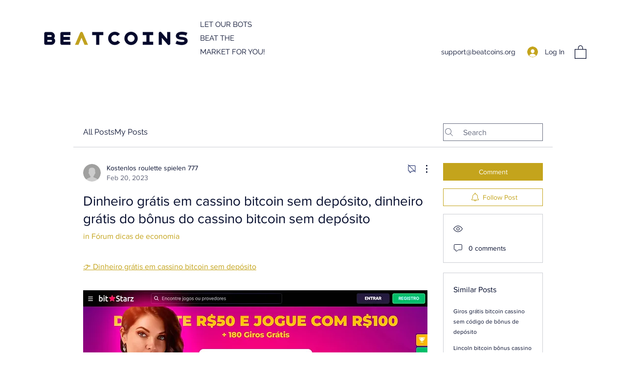

--- FILE ---
content_type: application/javascript
request_url: https://static.parastorage.com/services/communities-forum-client/1.1487.0/client-viewer/6995.chunk.min.js
body_size: 66090
content:
(("undefined"!=typeof self?self:this).webpackJsonp__wix_communities_forum_client=("undefined"!=typeof self?self:this).webpackJsonp__wix_communities_forum_client||[]).push([[6995],{15531:(e,t,n)=>{"use strict";n.r(t),n.d(t,{classes:()=>o,cssStates:()=>u,keyframes:()=>i,layers:()=>s,namespace:()=>r,st:()=>d,stVars:()=>a,style:()=>l,vars:()=>c});var r="oUftSyq",o={root:"slFtnYi",container:"sQHWx8H",iconContainer:"sIlpktB",icon:"scdXkKB",text:"sfqEnRB",content:"smoAEft",subtitle:"sbgHjv8",textContainer:"s_9TgAB"},i={},s={},a={},c={"wix-color-5":"--wix-color-5","wix-ui-tpa-actions-menu-layout-item-item-font":"--wix-ui-tpa-actions-menu-layout-item-item-font","wix-ui-tpa-actions-menu-layout-item-item-subtitle-font":"--wix-ui-tpa-actions-menu-layout-item-item-subtitle-font"},u=n.stc.bind(null,r),l=n.sts.bind(null,r),d=l},55563:(e,t,n)=>{"use strict";n.r(t),n.d(t,{classes:()=>o,cssStates:()=>u,keyframes:()=>i,layers:()=>s,namespace:()=>r,st:()=>d,stVars:()=>a,style:()=>l,vars:()=>c});var r="oPcAgo_",o={root:"se1AnZu"},i={},s={},a={},c={"wix-color-5":"--wix-color-5","wix-ui-tpa-divider-main-divider-color":"--wix-ui-tpa-divider-main-divider-color","wix-ui-tpa-divider-main-divider-width":"--wix-ui-tpa-divider-main-divider-width"},u=n.stc.bind(null,r),l=n.sts.bind(null,r),d=l},90190:(e,t,n)=>{"use strict";n.r(t),n.d(t,{classes:()=>o,cssStates:()=>u,keyframes:()=>i,layers:()=>s,namespace:()=>r,st:()=>d,stVars:()=>a,style:()=>l,vars:()=>c});var r="oVU9kNY",o={root:"svBAlsx",label:"sl9rBs6",dropdownBase:"sBo4NF6",dropdownOption:"sT9T81M",dropdownNativeSelect:"sTIYt4w",dropdownError:"sZ_B1NW",errorIcon:"shfYiTe",dropdown:"sn9qf5Q",dropdownContainer:"sYsxoax",divider:"sWR0lh7",customDivider:"seSqu3D",arrowIcon:"sthxlPL",errorIconWrapper:"s__0_3qaK"},i={},s={},a={},c={"wix-color-1":"--wix-color-1","wix-color-3":"--wix-color-3","wix-color-4":"--wix-color-4","wix-color-5":"--wix-color-5","wut-error-color":"--wut-error-color","wix-ui-tpa-dropdown-main-button-text-color":"--wix-ui-tpa-dropdown-main-button-text-color","wix-ui-tpa-dropdown-main-button-text-disabled-color":"--wix-ui-tpa-dropdown-main-button-text-disabled-color","wix-ui-tpa-dropdown-main-button-border-color":"--wix-ui-tpa-dropdown-main-button-border-color","wix-ui-tpa-dropdown-main-border-disabled-color":"--wix-ui-tpa-dropdown-main-border-disabled-color","wix-ui-tpa-dropdown-main-border-width":"--wix-ui-tpa-dropdown-main-border-width","wix-ui-tpa-dropdown-main-border-radius":"--wix-ui-tpa-dropdown-main-border-radius","wix-ui-tpa-dropdown-main-background-color":"--wix-ui-tpa-dropdown-main-background-color","wix-ui-tpa-dropdown-main-placeholder-color":"--wix-ui-tpa-dropdown-main-placeholder-color","wix-ui-tpa-dropdown-main-text-font":"--wix-ui-tpa-dropdown-main-text-font","wix-ui-tpa-dropdown-main-dropdown-background-color":"--wix-ui-tpa-dropdown-main-dropdown-background-color","wix-ui-tpa-dropdown-main-item-text-color":"--wix-ui-tpa-dropdown-main-item-text-color","wix-ui-tpa-dropdown-main-item-text-font":"--wix-ui-tpa-dropdown-main-item-text-font","wix-ui-tpa-dropdown-main-item-text-disabled-color":"--wix-ui-tpa-dropdown-main-item-text-disabled-color","wix-ui-tpa-dropdown-main-label-font":"--wix-ui-tpa-dropdown-main-label-font","wix-ui-tpa-dropdown-main-label-color":"--wix-ui-tpa-dropdown-main-label-color","wix-ui-tpa-dropdown-main-dropdown-height":"--wix-ui-tpa-dropdown-main-dropdown-height","wix-ui-tpa-dropdown-error-color":"--wix-ui-tpa-dropdown-error-color","wix-ui-tpa-dropdown-error-message-min-height":"--wix-ui-tpa-dropdown-error-message-min-height","wix-ui-tpa-dropdown-main-border-opacity":"--wix-ui-tpa-dropdown-main-border-opacity","wix-ui-tpa-dropdown-hover-border-color":"--wix-ui-tpa-dropdown-hover-border-color","wix-ui-tpa-dropdown-hover-border-width":"--wix-ui-tpa-dropdown-hover-border-width","wix-ui-tpa-dropdown-hover-border-radius":"--wix-ui-tpa-dropdown-hover-border-radius","wix-ui-tpa-dropdown-hover-background-color":"--wix-ui-tpa-dropdown-hover-background-color","wix-ui-tpa-dropdown-hover-background-opacity":"--wix-ui-tpa-dropdown-hover-background-opacity","wix-ui-tpa-dropdown-hover-text-color":"--wix-ui-tpa-dropdown-hover-text-color"},u=n.stc.bind(null,r),l=n.sts.bind(null,r),d=l},77961:(e,t,n)=>{"use strict";n.r(t),n.d(t,{classes:()=>o,cssStates:()=>u,keyframes:()=>i,layers:()=>s,namespace:()=>r,st:()=>d,stVars:()=>a,style:()=>l,vars:()=>c});var r="oHynbsQ",o={root:"sW7jymy",contentWrapper:"sQmVRcb",title:"ss607QR",subtitle:"sh2zCy8",suffix:"s__8gUtzd",icon:"s_8sGFG"},i={},s={},a={},c={"wix-color-3":"--wix-color-3","wix-color-5":"--wix-color-5","wix-ui-tpa-dropdown-option-main-title-text-color":"--wix-ui-tpa-dropdown-option-main-title-text-color","wix-ui-tpa-dropdown-option-main-title-text-font":"--wix-ui-tpa-dropdown-option-main-title-text-font","wix-ui-tpa-dropdown-option-main-item-text-disabled-color":"--wix-ui-tpa-dropdown-option-main-item-text-disabled-color"},u=n.stc.bind(null,r),l=n.sts.bind(null,r),d=l},62887:(e,t,n)=>{"use strict";n.r(t),n.d(t,{classes:()=>o,cssStates:()=>u,keyframes:()=>i,layers:()=>s,namespace:()=>r,st:()=>d,stVars:()=>a,style:()=>l,vars:()=>c});var r="o_kGbbM",o={root:"sW_ZDh8","sr-only":"sTLYNcI",button:"sFVKgDV",icon:"s__47fAUy",tooltipMessage:"s__5Lnwh8"},i={},s={},a={},c={},u=n.stc.bind(null,r),l=n.sts.bind(null,r),d=l},4435:(e,t,n)=>{"use strict";n.r(t),n.d(t,{classes:()=>o,cssStates:()=>u,keyframes:()=>i,layers:()=>s,namespace:()=>r,st:()=>d,stVars:()=>a,style:()=>l,vars:()=>c});var r="oHSVqv6",o={root:"s__4LQtuK",srOnly:"sn7xVer","sr-only":"sHZUumd"},i={},s={},a={},c={"wix-color-4":"--wix-color-4","wix-color-5":"--wix-color-5","wut-text-color":"--wut-text-color","wut-placeholder-color":"--wut-placeholder-color","wix-ui-tpa-text-main-text-color":"--wix-ui-tpa-text-main-text-color","wix-ui-tpa-text-main-text-font":"--wix-ui-tpa-text-main-text-font","primary-color":"--Text1282727809-primary-color","secondary-color":"--Text1282727809-secondary-color"},u=n.stc.bind(null,r),l=n.sts.bind(null,r),d=l},89958:(e,t,n)=>{"use strict";n.r(t),n.d(t,{classes:()=>o,cssStates:()=>u,keyframes:()=>i,layers:()=>s,namespace:()=>r,st:()=>d,stVars:()=>a,style:()=>l,vars:()=>c});var r="oCAxzjj",o={root:"swD4P3t",tpaArrow:"sR_w6nc",withArrow:"sOZkvqc","popoverAnimation-enter":"saVQKPt","popoverAnimation-enter-active":"sCwNQQE","popoverAnimation-exit":"sHrtzyX","popoverAnimation-exit-active":"so7zlEf"},i={},s={},a={},c={"wix-color-1":"--wix-color-1","wix-color-5":"--wix-color-5","wix-ui-tpa-tooltip-background-color":"--wix-ui-tpa-tooltip-background-color","wix-ui-tpa-tooltip-text-color":"--wix-ui-tpa-tooltip-text-color","wix-ui-tpa-tooltip-border-color":"--wix-ui-tpa-tooltip-border-color"},u=n.stc.bind(null,r),l=n.sts.bind(null,r),d=l},21054:(e,t,n)=>{"use strict";n.r(t),n.d(t,{classes:()=>o,cssStates:()=>u,keyframes:()=>i,layers:()=>s,namespace:()=>r,st:()=>d,stVars:()=>a,style:()=>l,vars:()=>c});var r="o_cWT_k",o={root:"sMwzEGi",message:"sjHZ2Cv",icon:"slSrQgf",messageWithSuffix:"s__70WHS2"},i={},s={},a={},c={"wix-color-1":"--wix-color-1","wix-color-3":"--wix-color-3","wix-color-4":"--wix-color-4","wix-color-5":"--wix-color-5","wut-error-color":"--wut-error-color","wix-ui-tpa-error-message-wrapper-error-color":"--wix-ui-tpa-error-message-wrapper-error-color","wix-ui-tpa-error-message-wrapper-min-message-height":"--wix-ui-tpa-error-message-wrapper-min-message-height"},u=n.stc.bind(null,r),l=n.sts.bind(null,r),d=l},48882:(e,t,n)=>{"use strict";n.r(t),n.d(t,{classes:()=>o,cssStates:()=>u,keyframes:()=>i,layers:()=>s,namespace:()=>r,st:()=>d,stVars:()=>a,style:()=>l,vars:()=>c});var r="ozoVdwG",o={root:"srIpR5w"},i={},s={},a={dividerHeight:"1px",dividerBackgroundColor:"black",dividerOpacity:"initial",dividerMarginTop:"initial",dividerMarginBottom:"initial"},c={},u=n.stc.bind(null,r),l=n.sts.bind(null,r),d=l},24749:(e,t,n)=>{"use strict";n.r(t),n.d(t,{classes:()=>o,cssStates:()=>u,keyframes:()=>i,layers:()=>s,namespace:()=>r,st:()=>d,stVars:()=>a,style:()=>l,vars:()=>c});var r="o__3Somcg",o={root:"sPFkOKS",dropdownContent:"sYg4dky"},i={},s={},a={},c={},u=n.stc.bind(null,r),l=n.sts.bind(null,r),d=l},43359:(e,t,n)=>{"use strict";n.r(t),n.d(t,{classes:()=>o,cssStates:()=>u,keyframes:()=>i,layers:()=>s,namespace:()=>r,st:()=>d,stVars:()=>a,style:()=>l,vars:()=>c});var r="oQ_EI9E",o={root:"sQBXGwn",optionsContainer:"s__3ByhbS",dropdownOption:"s__5iHWZO"},i={},s={},a={},c={},u=n.stc.bind(null,r),l=n.sts.bind(null,r),d=l},48606:(e,t,n)=>{"use strict";n.r(t),n.d(t,{classes:()=>o,cssStates:()=>u,keyframes:()=>i,layers:()=>s,namespace:()=>r,st:()=>d,stVars:()=>a,style:()=>l,vars:()=>c});var r="oLsm44T",o={root:"sDz1OuP",highlight:"sjEnVsD",nonHighlight:"smqk3Up"},i={},s={},a={hoverBackgroundColor:"lightgrey",selectedBackgroundColor:"grey",selectedHoverBackgroundColor:"dimgrey",disabledBackgroundColor:"white"},c={},u=n.stc.bind(null,r),l=n.sts.bind(null,r),d=l},65018:(e,t,n)=>{"use strict";n.r(t),n.d(t,{classes:()=>o,cssStates:()=>u,keyframes:()=>i,layers:()=>s,namespace:()=>r,st:()=>d,stVars:()=>a,style:()=>l,vars:()=>c});var r="oDWhyyv",o={root:"smlfHYr",nativeInput:"s__3p0__u"},i={},s={},a={},c={},u=n.stc.bind(null,r),l=n.sts.bind(null,r),d=l},91938:(e,t,n)=>{"use strict";n.r(t),n.d(t,{classes:()=>o,cssStates:()=>u,keyframes:()=>i,layers:()=>s,namespace:()=>r,st:()=>d,stVars:()=>a,style:()=>l,vars:()=>c});var r="owHxMs9",o={root:"sBa90_w"},i={},s={},a={},c={},u=n.stc.bind(null,r),l=n.sts.bind(null,r),d=l},67123:(e,t,n)=>{"use strict";n.d(t,{AR:()=>f,FT:()=>p,IM:()=>_,Tu:()=>g,U:()=>m,VC:()=>l,X1:()=>u,__:()=>r,cm:()=>o,eO:()=>c,me:()=>d,o0:()=>i,oM:()=>h,uD:()=>y,vu:()=>a,wP:()=>v,xe:()=>s});const r="plugin-toolbar-size-button",o="size-dropdown-option-content",i="size-dropdown-option-small",s="size-dropdown-option-original",a="size-dropdown-option-full-width",c="plugin-toolbar-alignment-button",u="alignment-dropdown-option-left",l="alignment-dropdown-option-center",d="alignment-dropdown-option-right",p="alignment-dropdown-option-text-wrap",f="plugin-toolbar-settings-button",h="plugin-toolbar-replace-button",m="plugin-toolbar-delete-button",g="reveal-spoiler-button",_="reveal-spoiler-content",v="spoiler-text-area",y="spoiler-container"},78556:(e,t,n)=>{"use strict";n.d(t,{Q:()=>d});var r=n(20011),o=n(66017),i=n(87308),s=n(27762),a=n.n(s),c=["node","nodeIndex","NodeViewContainer"],u=["node"],l=function e(t){var u=t.node,l=t.nodeIndex,d=t.NodeViewContainer,p=(0,o.Z)(t,c),f=(0,s.useMemo)((function(){return(0,i.ZP)({resolved:{},chunkName:function(){return"ricos_figure_caption"},isReady:function(e){var t=this.resolve(e);return!0===this.resolved[t]&&!!n.m[t]},importAsync:function(){return n.e(8941).then(n.bind(n,37663))},requireAsync:function(e){var t=this,n=this.resolve(e);return this.resolved[n]=!1,this.importAsync(e).then((function(e){return t.resolved[n]=!0,e}))},requireSync:function e(t){var r=this.resolve(t);return n(r)},resolve:function e(){return 37663}})}),[]);return a().createElement(f,(0,r.Z)({key:u.id,node:u,nodeIndex:l,NodeViewContainer:d},p))},d=function(e){var t=e.node,n=(0,o.Z)(e,u);return a().createElement(l,(0,r.Z)({key:t.id,node:t},n))}},69872:(e,t,n)=>{"use strict";n.d(t,{Q:()=>o});var r=n(14466);const o=(e,t)=>"string"==typeof e.url?(0,r.Z)(e.url,t):"string"==typeof e.anchor?`#viewer-${e.anchor}`:void 0},14320:(e,t,n)=>{"use strict";n.d(t,{G:()=>r});const r=e=>e.toLowerCase().trim().startsWith("data:")},39337:(e,t,n)=>{"use strict";n.d(t,{R:()=>r});const r=e=>/^tel:[0-9-()+#*]+$/.test(e)},11816:(e,t,n)=>{"use strict";n.d(t,{N:()=>E});const r=/[\0-\uD7FF\uE000-\uFFFF]|[\uD800-\uDBFF][\uDC00-\uDFFF]|[\uD800-\uDBFF](?![\uDC00-\uDFFF])|(?:[^\uD800-\uDBFF]|^)[\uDC00-\uDFFF]/,o=/[\0-\x1F\x7F-\x9F]/,i=/[ \xA0\u1680\u2000-\u200A\u2028\u2029\u202F\u205F\u3000]/,s=/[!-#%-\*,-\/:;\?@\[-\]_\{\}\xA1\xA7\xAB\xB6\xB7\xBB\xBF\u037E\u0387\u055A-\u055F\u0589\u058A\u05BE\u05C0\u05C3\u05C6\u05F3\u05F4\u0609\u060A\u060C\u060D\u061B\u061D-\u061F\u066A-\u066D\u06D4\u0700-\u070D\u07F7-\u07F9\u0830-\u083E\u085E\u0964\u0965\u0970\u09FD\u0A76\u0AF0\u0C77\u0C84\u0DF4\u0E4F\u0E5A\u0E5B\u0F04-\u0F12\u0F14\u0F3A-\u0F3D\u0F85\u0FD0-\u0FD4\u0FD9\u0FDA\u104A-\u104F\u10FB\u1360-\u1368\u1400\u166E\u169B\u169C\u16EB-\u16ED\u1735\u1736\u17D4-\u17D6\u17D8-\u17DA\u1800-\u180A\u1944\u1945\u1A1E\u1A1F\u1AA0-\u1AA6\u1AA8-\u1AAD\u1B5A-\u1B60\u1B7D\u1B7E\u1BFC-\u1BFF\u1C3B-\u1C3F\u1C7E\u1C7F\u1CC0-\u1CC7\u1CD3\u2010-\u2027\u2030-\u2043\u2045-\u2051\u2053-\u205E\u207D\u207E\u208D\u208E\u2308-\u230B\u2329\u232A\u2768-\u2775\u27C5\u27C6\u27E6-\u27EF\u2983-\u2998\u29D8-\u29DB\u29FC\u29FD\u2CF9-\u2CFC\u2CFE\u2CFF\u2D70\u2E00-\u2E2E\u2E30-\u2E4F\u2E52-\u2E5D\u3001-\u3003\u3008-\u3011\u3014-\u301F\u3030\u303D\u30A0\u30FB\uA4FE\uA4FF\uA60D-\uA60F\uA673\uA67E\uA6F2-\uA6F7\uA874-\uA877\uA8CE\uA8CF\uA8F8-\uA8FA\uA8FC\uA92E\uA92F\uA95F\uA9C1-\uA9CD\uA9DE\uA9DF\uAA5C-\uAA5F\uAADE\uAADF\uAAF0\uAAF1\uABEB\uFD3E\uFD3F\uFE10-\uFE19\uFE30-\uFE52\uFE54-\uFE61\uFE63\uFE68\uFE6A\uFE6B\uFF01-\uFF03\uFF05-\uFF0A\uFF0C-\uFF0F\uFF1A\uFF1B\uFF1F\uFF20\uFF3B-\uFF3D\uFF3F\uFF5B\uFF5D\uFF5F-\uFF65]|\uD800[\uDD00-\uDD02\uDF9F\uDFD0]|\uD801\uDD6F|\uD802[\uDC57\uDD1F\uDD3F\uDE50-\uDE58\uDE7F\uDEF0-\uDEF6\uDF39-\uDF3F\uDF99-\uDF9C]|\uD803[\uDEAD\uDF55-\uDF59\uDF86-\uDF89]|\uD804[\uDC47-\uDC4D\uDCBB\uDCBC\uDCBE-\uDCC1\uDD40-\uDD43\uDD74\uDD75\uDDC5-\uDDC8\uDDCD\uDDDB\uDDDD-\uDDDF\uDE38-\uDE3D\uDEA9]|\uD805[\uDC4B-\uDC4F\uDC5A\uDC5B\uDC5D\uDCC6\uDDC1-\uDDD7\uDE41-\uDE43\uDE60-\uDE6C\uDEB9\uDF3C-\uDF3E]|\uD806[\uDC3B\uDD44-\uDD46\uDDE2\uDE3F-\uDE46\uDE9A-\uDE9C\uDE9E-\uDEA2\uDF00-\uDF09]|\uD807[\uDC41-\uDC45\uDC70\uDC71\uDEF7\uDEF8\uDF43-\uDF4F\uDFFF]|\uD809[\uDC70-\uDC74]|\uD80B[\uDFF1\uDFF2]|\uD81A[\uDE6E\uDE6F\uDEF5\uDF37-\uDF3B\uDF44]|\uD81B[\uDE97-\uDE9A\uDFE2]|\uD82F\uDC9F|\uD836[\uDE87-\uDE8B]|\uD83A[\uDD5E\uDD5F]/;function a(e){return Array.prototype.slice.call(arguments,1).forEach((function(t){t&&Object.keys(t).forEach((function(n){e[n]=t[n]}))})),e}function c(e){return Object.prototype.toString.call(e)}function u(e){return"[object Function]"===c(e)}function l(e){return e.replace(/[.?*+^$[\]\\(){}|-]/g,"\\$&")}const d={fuzzyLink:!0,fuzzyEmail:!0,fuzzyIP:!1};const p={"http:":{validate:function(e,t,n){const r=e.slice(t);return n.re.http||(n.re.http=new RegExp("^\\/\\/"+n.re.src_auth+n.re.src_host_port_strict+n.re.src_path,"i")),n.re.http.test(r)?r.match(n.re.http)[0].length:0}},"https:":"http:","ftp:":"http:","//":{validate:function(e,t,n){const r=e.slice(t);return n.re.no_http||(n.re.no_http=new RegExp("^"+n.re.src_auth+"(?:localhost|(?:(?:"+n.re.src_domain+")\\.)+"+n.re.src_domain_root+")"+n.re.src_port+n.re.src_host_terminator+n.re.src_path,"i")),n.re.no_http.test(r)?t>=3&&":"===e[t-3]||t>=3&&"/"===e[t-3]?0:r.match(n.re.no_http)[0].length:0}},"mailto:":{validate:function(e,t,n){const r=e.slice(t);return n.re.mailto||(n.re.mailto=new RegExp("^"+n.re.src_email_name+"@"+n.re.src_host_strict,"i")),n.re.mailto.test(r)?r.match(n.re.mailto)[0].length:0}}},f="a[cdefgilmnoqrstuwxz]|b[abdefghijmnorstvwyz]|c[acdfghiklmnoruvwxyz]|d[ejkmoz]|e[cegrstu]|f[ijkmor]|g[abdefghilmnpqrstuwy]|h[kmnrtu]|i[delmnoqrst]|j[emop]|k[eghimnprwyz]|l[abcikrstuvy]|m[acdeghklmnopqrstuvwxyz]|n[acefgilopruz]|om|p[aefghklmnrstwy]|qa|r[eosuw]|s[abcdeghijklmnortuvxyz]|t[cdfghjklmnortvwz]|u[agksyz]|v[aceginu]|w[fs]|y[et]|z[amw]",h="biz|com|edu|gov|net|org|pro|web|xxx|aero|asia|coop|info|museum|name|shop|\u0440\u0444".split("|");function m(e){const t=e.re=function(e){const t={};e=e||{},t.src_Any=r.source,t.src_Cc=o.source,t.src_Z=i.source,t.src_P=s.source,t.src_ZPCc=[t.src_Z,t.src_P,t.src_Cc].join("|"),t.src_ZCc=[t.src_Z,t.src_Cc].join("|");const n="[><\uff5c]";return t.src_pseudo_letter="(?:(?![><\uff5c]|"+t.src_ZPCc+")"+t.src_Any+")",t.src_ip4="(?:(25[0-5]|2[0-4][0-9]|[01]?[0-9][0-9]?)\\.){3}(25[0-5]|2[0-4][0-9]|[01]?[0-9][0-9]?)",t.src_auth="(?:(?:(?!"+t.src_ZCc+"|[@/\\[\\]()]).)+@)?",t.src_port="(?::(?:6(?:[0-4]\\d{3}|5(?:[0-4]\\d{2}|5(?:[0-2]\\d|3[0-5])))|[1-5]?\\d{1,4}))?",t.src_host_terminator="(?=$|[><\uff5c]|"+t.src_ZPCc+")(?!"+(e["---"]?"-(?!--)|":"-|")+"_|:\\d|\\.-|\\.(?!$|"+t.src_ZPCc+"))",t.src_path="(?:[/?#](?:(?!"+t.src_ZCc+"|"+n+"|[()[\\]{}.,\"'?!\\-;]).|\\[(?:(?!"+t.src_ZCc+"|\\]).)*\\]|\\((?:(?!"+t.src_ZCc+"|[)]).)*\\)|\\{(?:(?!"+t.src_ZCc+'|[}]).)*\\}|\\"(?:(?!'+t.src_ZCc+'|["]).)+\\"|\\\'(?:(?!'+t.src_ZCc+"|[']).)+\\'|\\'(?="+t.src_pseudo_letter+"|[-])|\\.{2,}[a-zA-Z0-9%/&]|\\.(?!"+t.src_ZCc+"|[.]|$)|"+(e["---"]?"\\-(?!--(?:[^-]|$))(?:-*)|":"\\-+|")+",(?!"+t.src_ZCc+"|$)|;(?!"+t.src_ZCc+"|$)|\\!+(?!"+t.src_ZCc+"|[!]|$)|\\?(?!"+t.src_ZCc+"|[?]|$))+|\\/)?",t.src_email_name='[\\-;:&=\\+\\$,\\.a-zA-Z0-9_][\\-;:&=\\+\\$,\\"\\.a-zA-Z0-9_]*',t.src_xn="xn--[a-z0-9\\-]{1,59}",t.src_domain_root="(?:"+t.src_xn+"|"+t.src_pseudo_letter+"{1,63})",t.src_domain="(?:"+t.src_xn+"|(?:"+t.src_pseudo_letter+")|(?:"+t.src_pseudo_letter+"(?:-|"+t.src_pseudo_letter+"){0,61}"+t.src_pseudo_letter+"))",t.src_host="(?:(?:(?:(?:"+t.src_domain+")\\.)*"+t.src_domain+"))",t.tpl_host_fuzzy="(?:"+t.src_ip4+"|(?:(?:(?:"+t.src_domain+")\\.)+(?:%TLDS%)))",t.tpl_host_no_ip_fuzzy="(?:(?:(?:"+t.src_domain+")\\.)+(?:%TLDS%))",t.src_host_strict=t.src_host+t.src_host_terminator,t.tpl_host_fuzzy_strict=t.tpl_host_fuzzy+t.src_host_terminator,t.src_host_port_strict=t.src_host+t.src_port+t.src_host_terminator,t.tpl_host_port_fuzzy_strict=t.tpl_host_fuzzy+t.src_port+t.src_host_terminator,t.tpl_host_port_no_ip_fuzzy_strict=t.tpl_host_no_ip_fuzzy+t.src_port+t.src_host_terminator,t.tpl_host_fuzzy_test="localhost|www\\.|\\.\\d{1,3}\\.|(?:\\.(?:%TLDS%)(?:"+t.src_ZPCc+"|>|$))",t.tpl_email_fuzzy='(^|[><\uff5c]|"|\\(|'+t.src_ZCc+")("+t.src_email_name+"@"+t.tpl_host_fuzzy_strict+")",t.tpl_link_fuzzy="(^|(?![.:/\\-_@])(?:[$+<=>^`|\uff5c]|"+t.src_ZPCc+"))((?![$+<=>^`|\uff5c])"+t.tpl_host_port_fuzzy_strict+t.src_path+")",t.tpl_link_no_ip_fuzzy="(^|(?![.:/\\-_@])(?:[$+<=>^`|\uff5c]|"+t.src_ZPCc+"))((?![$+<=>^`|\uff5c])"+t.tpl_host_port_no_ip_fuzzy_strict+t.src_path+")",t}(e.__opts__),n=e.__tlds__.slice();function a(e){return e.replace("%TLDS%",t.src_tlds)}e.onCompile(),e.__tlds_replaced__||n.push(f),n.push(t.src_xn),t.src_tlds=n.join("|"),t.email_fuzzy=RegExp(a(t.tpl_email_fuzzy),"i"),t.link_fuzzy=RegExp(a(t.tpl_link_fuzzy),"i"),t.link_no_ip_fuzzy=RegExp(a(t.tpl_link_no_ip_fuzzy),"i"),t.host_fuzzy_test=RegExp(a(t.tpl_host_fuzzy_test),"i");const d=[];function p(e,t){throw new Error('(LinkifyIt) Invalid schema "'+e+'": '+t)}e.__compiled__={},Object.keys(e.__schemas__).forEach((function(t){const n=e.__schemas__[t];if(null===n)return;const r={validate:null,link:null};if(e.__compiled__[t]=r,"[object Object]"===c(n))return!function(e){return"[object RegExp]"===c(e)}(n.validate)?u(n.validate)?r.validate=n.validate:p(t,n):r.validate=function(e){return function(t,n){const r=t.slice(n);return e.test(r)?r.match(e)[0].length:0}}(n.validate),void(u(n.normalize)?r.normalize=n.normalize:n.normalize?p(t,n):r.normalize=function(e,t){t.normalize(e)});!function(e){return"[object String]"===c(e)}(n)?p(t,n):d.push(t)})),d.forEach((function(t){e.__compiled__[e.__schemas__[t]]&&(e.__compiled__[t].validate=e.__compiled__[e.__schemas__[t]].validate,e.__compiled__[t].normalize=e.__compiled__[e.__schemas__[t]].normalize)})),e.__compiled__[""]={validate:null,normalize:function(e,t){t.normalize(e)}};const h=Object.keys(e.__compiled__).filter((function(t){return t.length>0&&e.__compiled__[t]})).map(l).join("|");e.re.schema_test=RegExp("(^|(?!_)(?:[><\uff5c]|"+t.src_ZPCc+"))("+h+")","i"),e.re.schema_search=RegExp("(^|(?!_)(?:[><\uff5c]|"+t.src_ZPCc+"))("+h+")","ig"),e.re.schema_at_start=RegExp("^"+e.re.schema_search.source,"i"),e.re.pretest=RegExp("("+e.re.schema_test.source+")|("+e.re.host_fuzzy_test.source+")|@","i"),function(e){e.__index__=-1,e.__text_cache__=""}(e)}function g(e,t){const n=e.__index__,r=e.__last_index__,o=e.__text_cache__.slice(n,r);this.schema=e.__schema__.toLowerCase(),this.index=n+t,this.lastIndex=r+t,this.raw=o,this.text=o,this.url=o}function _(e,t){const n=new g(e,t);return e.__compiled__[n.schema].normalize(n,e),n}function v(e,t){if(!(this instanceof v))return new v(e,t);var n;t||(n=e,Object.keys(n||{}).reduce((function(e,t){return e||d.hasOwnProperty(t)}),!1)&&(t=e,e={})),this.__opts__=a({},d,t),this.__index__=-1,this.__last_index__=-1,this.__schema__="",this.__text_cache__="",this.__schemas__=a({},p,e),this.__compiled__={},this.__tlds__=h,this.__tlds_replaced__=!1,this.re={},m(this)}v.prototype.add=function(e,t){return this.__schemas__[e]=t,m(this),this},v.prototype.set=function(e){return this.__opts__=a(this.__opts__,e),this},v.prototype.test=function(e){if(this.__text_cache__=e,this.__index__=-1,!e.length)return!1;let t,n,r,o,i,s,a,c,u;if(this.re.schema_test.test(e))for(a=this.re.schema_search,a.lastIndex=0;null!==(t=a.exec(e));)if(o=this.testSchemaAt(e,t[2],a.lastIndex),o){this.__schema__=t[2],this.__index__=t.index+t[1].length,this.__last_index__=t.index+t[0].length+o;break}return this.__opts__.fuzzyLink&&this.__compiled__["http:"]&&(c=e.search(this.re.host_fuzzy_test),c>=0&&(this.__index__<0||c<this.__index__)&&null!==(n=e.match(this.__opts__.fuzzyIP?this.re.link_fuzzy:this.re.link_no_ip_fuzzy))&&(i=n.index+n[1].length,(this.__index__<0||i<this.__index__)&&(this.__schema__="",this.__index__=i,this.__last_index__=n.index+n[0].length))),this.__opts__.fuzzyEmail&&this.__compiled__["mailto:"]&&(u=e.indexOf("@"),u>=0&&null!==(r=e.match(this.re.email_fuzzy))&&(i=r.index+r[1].length,s=r.index+r[0].length,(this.__index__<0||i<this.__index__||i===this.__index__&&s>this.__last_index__)&&(this.__schema__="mailto:",this.__index__=i,this.__last_index__=s))),this.__index__>=0},v.prototype.pretest=function(e){return this.re.pretest.test(e)},v.prototype.testSchemaAt=function(e,t,n){return this.__compiled__[t.toLowerCase()]?this.__compiled__[t.toLowerCase()].validate(e,n,this):0},v.prototype.match=function(e){const t=[];let n=0;this.__index__>=0&&this.__text_cache__===e&&(t.push(_(this,n)),n=this.__last_index__);let r=n?e.slice(n):e;for(;this.test(r);)t.push(_(this,n)),r=r.slice(this.__last_index__),n+=this.__last_index__;return t.length?t:null},v.prototype.matchAtStart=function(e){if(this.__text_cache__=e,this.__index__=-1,!e.length)return null;const t=this.re.schema_at_start.exec(e);if(!t)return null;const n=this.testSchemaAt(e,t[2],t[0].length);return n?(this.__schema__=t[2],this.__index__=t.index+t[1].length,this.__last_index__=t.index+t[0].length+n,_(this,0)):null},v.prototype.tlds=function(e,t){return e=Array.isArray(e)?e:[e],t?(this.__tlds__=this.__tlds__.concat(e).sort().filter((function(e,t,n){return e!==n[t-1]})).reverse(),m(this),this):(this.__tlds__=e.slice(),this.__tlds_replaced__=!0,m(this),this)},v.prototype.normalize=function(e){e.schema||(e.url="http://"+e.url),"mailto:"!==e.schema||/^mailto:/i.test(e.url)||(e.url="mailto:"+e.url)},v.prototype.onCompile=function(){};const y=v;y.prototype.onCompile=function(){const e=this.re;e.src_domain="(?:"+e.src_xn+"|(?:"+e.src_pseudo_letter+")|(?:"+e.src_pseudo_letter+"(?:-|_|"+e.src_pseudo_letter+"){0,61}"+e.src_pseudo_letter+"))",e.src_host="(?:(?:(?:(?:"+e.src_domain+")\\.)*"+e.src_domain+"))",e.tpl_host_fuzzy="(?:"+e.src_ip4+"|(?:(?:(?:"+e.src_domain+")\\.)+(?:%TLDS%)))",e.src_host_strict=e.src_host+e.src_host_terminator,e.tpl_host_fuzzy_strict=e.tpl_host_fuzzy+e.src_host_terminator,e.src_host_port_strict=e.src_host+e.src_port+e.src_host_terminator,e.tpl_host_port_fuzzy_strict=e.tpl_host_fuzzy+e.src_port+e.src_host_terminator,e.tpl_email_fuzzy='(^|[><\uff5c]|"|\\(|'+e.src_ZCc+")("+e.src_email_name+"@"+e.tpl_host_fuzzy_strict+")",e.tpl_link_fuzzy="(^|(?![.:/\\-_@])(?:[$+<=>^`|\uff5c]|"+e.src_ZPCc+"))((?![$+<=>^`|\uff5c])"+e.tpl_host_port_fuzzy_strict+e.src_path+")",e.tpl_link_no_ip_fuzzy="(^|(?![.:/\\-_@])(?:[$+<=>^`|\uff5c]|"+e.src_ZPCc+"))((?![$+<=>^`|\uff5c])"+e.tpl_host_port_no_ip_fuzzy_strict+e.src_path+")"};const E=new y},25114:(e,t,n)=>{"use strict";n.d(t,{y:()=>i});var r=n(39337),o=n(11816);const i=e=>{if((0,r.R)(e))return e;const[t,n]=e.split("#"),i=t&&o.N.match(t)&&o.N.match(t)?.[0]?.url;return null!==i?n?`${i}#${n}`:i:void 0}},31244:(e,t,n)=>{"use strict";n.d(t,{a:()=>i});var r=n(27762),o=n.n(r);const i=(e,t)=>{const r=o().useMemo((()=>{let t;return()=>t||(t=n.e(8167).then(n.bind(n,33660)).then((t=>t.createClient({auth:{getAuthHeaders:()=>({headers:{Authorization:e}})}}))),t)}),[e]);return t?{getWixClientPromise:t}:{getWixClientPromise:r}}},80433:(e,t,n)=>{"use strict";n.d(t,{O:()=>r});const r=(e,t)=>`${t.replace(/\/+$/,"")}${e}`},14466:(e,t,n)=>{"use strict";n.d(t,{Z:()=>a});var r=n(14320),o=n(25114),i=n(80433),s=n(99182);const a=(e,t)=>"string"!=typeof e||(0,r.G)(e)?void 0:(0,s.f)(e)?(0,i.O)(e,t||""):(0,o.y)(e)},99182:(e,t,n)=>{"use strict";n.d(t,{f:()=>r});const r=e=>!!e&&"/"===e[0]&&"/"!==e[1]},94923:(e,t,n)=>{"use strict";n.d(t,{U1:()=>l,Wi:()=>u,XL:()=>d,eT:()=>f});var r=n(17607),o=n.n(r),i=n(60216),s=n.n(i),a=n(27762),c=n.n(a);const u={PUBLISH:"plugin:publish",RICOS_PUBLISH:"ricos:publish"},l=c().createContext({subscribe:()=>()=>{},unsubscribe(){},dispatch:()=>Promise.resolve(!0),publish:()=>Promise.resolve({})}),d=e=>t=>c().createElement(l.Consumer,null,(n=>c().createElement(e,{editorEvents:n,...t})));class p extends c().Component{constructor(){super(...arguments),this.state={subscribe:this.subscribe.bind(this),unsubscribe:this.unsubscribe.bind(this),dispatch:this.dispatch.bind(this),publish:this.publish.bind(this)},this.events={}}dispatch(e,t){const n=this.events[e]||[];return Promise.all(n.map((e=>e(t))))}publish(){return this.dispatch(u.PUBLISH,void 0).then((()=>this.dispatch(u.RICOS_PUBLISH,void 0).then((async e=>{const t=e.filter((({type:e}={})=>"EDITOR_PUBLISH"===e))[0];return t?.data}))))}subscribe(e,t){return this.events[e]=this.events[e]||[],this.events[e].push(t),()=>this.unsubscribe(e,t)}unsubscribe(e,t){o().remove(this.events[e],(e=>e===t))}render(){const{children:e}=this.props;return c().createElement(l.Provider,{value:this.state},e)}}p.propTypes={children:s().node};const f=e=>{const t=d(e);return e=>c().createElement(p,null,c().createElement(t,{...e}))}},86495:(e,t,n)=>{"use strict";function r(e){return new Error(`Unreachable case with value ${JSON.stringify(e)}`)}n.d(t,{t:()=>r})},23216:(e,t,n)=>{"use strict";n.d(t,{O:()=>r});const r={config:{}}},88637:(e,t,n)=>{"use strict";n.d(t,{S:()=>r});const r="code-block"},61933:(e,t,n)=>{"use strict";n.d(t,{x:()=>i});var r=n(23216),o=n(88637);const i=e=>({config:{...r.O.config,...e},type:o.S})},81924:(e,t,n)=>{"use strict";n.d(t,{O:()=>r});const r=Object.freeze({config:{initialExpandedItems:"FIRST",expandOnlyOne:!1}})},94440:(e,t,n)=>{"use strict";n.d(t,{BI:()=>o,Kz:()=>i,iO:()=>r});const r="wix-rich-content-plugin-collapsible-list",o={FIRST:"FIRST",ALL:"ALL",NONE:"NONE"},i={LTR:"LTR",RTL:"RTL"}},55319:(e,t,n)=>{"use strict";n.d(t,{v:()=>s});var r=n(81924),o=n(94440),i=n(12900);const s=e=>({config:{...r.O.config,...e},type:o.iO,nodeViewRenderers:i.L})},12900:(e,t,n)=>{"use strict";n.d(t,{L:()=>C});var r=n(20011),o=n(66017),i=n(87308),s=n(27762),a=n.n(s),c=n(74477),u,l=["node"],d=["node"],p=["node"],f=["node"],h=["node","type"],m=["node"],g=["node"],_=function e(t){var c=t.node,u=(0,o.Z)(t,l),d=(0,s.useMemo)((function(){return(0,i.ZP)({resolved:{},chunkName:function(){return"ricos_plugin_collapsibleList"},isReady:function(e){var t=this.resolve(e);return!0===this.resolved[t]&&!!n.m[t]},importAsync:function(){return n.e(5702).then(n.bind(n,32234))},requireAsync:function(e){var t=this,n=this.resolve(e);return this.resolved[n]=!1,this.importAsync(e).then((function(e){return t.resolved[n]=!0,e}))},requireSync:function e(t){var r=this.resolve(t);return n(r)},resolve:function e(){return 32234}})}),[]);return a().createElement(d,(0,r.Z)({key:c.id,node:c},u))},v=function(e){var t=e.node,n=(0,o.Z)(e,d);return a().createElement(_,(0,r.Z)({key:t.id,node:t},n))},y=function e(t){var c=t.node,u=(0,o.Z)(t,p),l=(0,s.useMemo)((function(){return(0,i.ZP)({resolved:{},chunkName:function(){return"ricos_plugin_collapsibleListItem"},isReady:function(e){var t=this.resolve(e);return!0===this.resolved[t]&&!!n.m[t]},importAsync:function(){return n.e(8495).then(n.bind(n,6328))},requireAsync:function(e){var t=this,n=this.resolve(e);return this.resolved[n]=!1,this.importAsync(e).then((function(e){return t.resolved[n]=!0,e}))},requireSync:function e(t){var r=this.resolve(t);return n(r)},resolve:function e(){return 6328}})}),[]);return a().createElement(l,(0,r.Z)({key:c.id,node:c},u))},E=function(e){var t=e.node,n=(0,o.Z)(e,f);return a().createElement(y,(0,r.Z)({key:t.id,node:t},n))},b=function e(t){var c=t.node,u=t.type,l=(0,o.Z)(t,h),d=(0,s.useMemo)((function(){return(0,i.ZP)({resolved:{},chunkName:function(){return"ricos_plugin_collapsibleListPropertyRenderer"},isReady:function(e){var t=this.resolve(e);return!0===this.resolved[t]&&!!n.m[t]},importAsync:function(){return n.e(1009).then(n.bind(n,28752))},requireAsync:function(e){var t=this,n=this.resolve(e);return this.resolved[n]=!1,this.importAsync(e).then((function(e){return t.resolved[n]=!0,e}))},requireSync:function e(t){var r=this.resolve(t);return n(r)},resolve:function e(){return 28752}})}),[]);return a().createElement(d,(0,r.Z)({key:c.id,node:c},l,{type:u}))},w=function(e){var t=e.node,n=(0,o.Z)(e,m);return a().createElement(b,(0,r.Z)({key:t.id,node:t},n,{type:"title"}))},x=function(e){var t=e.node,n=(0,o.Z)(e,g);return a().createElement(b,(0,r.Z)({key:t.id,node:t},n,{type:"title"}))},C=(u={},u[c.J.COLLAPSIBLE_LIST]=v,u[c.J.COLLAPSIBLE_ITEM]=E,u[c.J.COLLAPSIBLE_ITEM_TITLE]=w,u[c.J.COLLAPSIBLE_ITEM_BODY]=x,u)},33207:(e,t,n)=>{"use strict";n.d(t,{Dx:()=>o,L0:()=>d,M3:()=>u,Qw:()=>l,ac:()=>s,iC:()=>a,mE:()=>f,qO:()=>c,vd:()=>p,wK:()=>i,yS:()=>r});const r="insert-divider-button",o="divider",i="plugin-toolbar-divider-size-button",s="size-dropdown-option-small",a="size-dropdown-option-medium",c="size-dropdown-option-large",u="plugin-toolbar-divider-style-button",l="style-dropdown-option-single",d="style-dropdown-option-double",p="style-dropdown-option-dashed",f="style-dropdown-option-dotted"},725:(e,t,n)=>{"use strict";n.d(t,{O:()=>o});var r=n(65251);const o=Object.freeze({type:"single",config:{size:"large",alignment:"center",textWrap:r.UF}})},57483:(e,t,n)=>{"use strict";n.d(t,{h:()=>r});const r="wix-draft-plugin-divider"},93699:(e,t,n)=>{"use strict";n.d(t,{K:()=>s});var r=n(725),o=n(57483),i=n(56280);const s=e=>({config:{...r.O.config,...e},type:o.h,nodeViewRenderers:i.L})},23714:(e,t,n)=>{"use strict";n.d(t,{K:()=>d});var r=n(725),o=n(57483),i=n(74477),s=n(27762),a=n.n(s),c=n(84039);var u=({node:e,nodeIndex:t,NodeViewContainer:n})=>a().createElement(n,{key:e.id,node:e,nodeIndex:t},a().createElement(c.b,{node:e}));const l={[i.J.DIVIDER]:u},d=e=>({config:{...r.O.config,...e},type:o.h,nodeViewRenderers:l})},84039:(e,t,n)=>{"use strict";n.d(t,{b:()=>u});var r=n(95685),o=n.n(r),i=n(27762),s=n.n(i),a=n(33207),c={"divider-container":"Fqrxq","divider-container--double":"aV74g",divider:"pWGo0","divider--single":"bmoLn","divider--double":"i7BFB","divider--dashed":"ReIn-","divider--dotted":"lc-O0","divider--small":"_2jMmx","divider--medium":"GmiJz","divider--large":"_8DRS1","divider--left":"mCjll","divider--center":"PWh2X","divider--right":"FqUBD",svgFixerContainer:"aazhH",emptyChar:"ZZC96"};const u=({node:e})=>{const{lineStyle:t,width:n,alignment:r}=e.dividerData||{},i=t?.toLowerCase(),u=d(i),l=o()(c["divider-container"],c[`divider-container--${i}`]),p=o()(c.divider,c[`divider--${i}`],c[`divider--${n?.toLowerCase()}`],c[`divider--${r?.toLowerCase()}`]);return s().createElement("div",{className:l,"data-hook":`${a.Dx} divider-${i}`,role:"separator","aria-orientation":"horizontal"},s().createElement("div",{className:c.svgFixerContainer},s().createElement("svg",{className:p},u.map(((e,t)=>s().createElement("line",{key:t,...e})))),s().createElement("div",{className:c.emptyChar},"\xa0")))},l=(e=1)=>({x2:"100%",y1:e,y2:e}),d=e=>{const t=[l()];return"double"===e&&t.push(l(7)),t}},56280:(e,t,n)=>{"use strict";n.d(t,{L:()=>h});var r=n(20011),o=n(66017),i=n(87308),s=n(27762),a=n.n(s),c=n(74477),u,l=["node","nodeIndex","NodeViewContainer"],d=["node"],p=function e(t){var c=t.node,u=t.nodeIndex,d=t.NodeViewContainer,p=(0,o.Z)(t,l),f=(0,s.useMemo)((function(){return(0,i.ZP)({resolved:{},chunkName:function(){return"ricos_plugin_divider"},isReady:function(e){var t=this.resolve(e);return!0===this.resolved[t]&&!!n.m[t]},importAsync:function(){return n.e(6504).then(n.bind(n,77157))},requireAsync:function(e){var t=this,n=this.resolve(e);return this.resolved[n]=!1,this.importAsync(e).then((function(e){return t.resolved[n]=!0,e}))},requireSync:function e(t){var r=this.resolve(t);return n(r)},resolve:function e(){return 77157}})}),[]);return a().createElement(f,(0,r.Z)({node:c,nodeIndex:u,NodeViewContainer:d},p))},f=function(e){var t=e.node,n=(0,o.Z)(e,d);return a().createElement(p,(0,r.Z)({key:t.id,node:t},n))},h=(u={},u[c.J.DIVIDER]=f,u)},82386:(e,t,n)=>{"use strict";n.d(t,{B:()=>r,U:()=>o});const r="wix-draft-plugin-emoji",o={insert:`${r}.insert`}},51345:(e,t,n)=>{"use strict";n.d(t,{Q:()=>o});var r=n(82386);const o=e=>({config:{...e},type:r.B})},76137:(e,t,n)=>{"use strict";n.d(t,{O:()=>r});const r={config:{alignment:"center",size:"content"},configViewer:{downloadTarget:"_blank"}}},18047:(e,t,n)=>{"use strict";n.d(t,{y:()=>r});const r="wix-draft-plugin-file-upload"},20895:(e,t,n)=>{"use strict";n.d(t,{E:()=>s});var r=n(76137),o=n(18047),i=n(54871);const s=e=>({config:{...r.O.configViewer,...e},type:o.y,nodeViewRenderers:i.L})},54871:(e,t,n)=>{"use strict";n.d(t,{L:()=>h});var r=n(20011),o=n(66017),i=n(87308),s=n(27762),a=n.n(s),c=n(74477),u,l=["node","nodeIndex","NodeViewContainer"],d=["node"],p=function e(t){var c=t.node,u=t.nodeIndex,d=t.NodeViewContainer,p=(0,o.Z)(t,l),f=(0,s.useMemo)((function(){return(0,i.ZP)({resolved:{},chunkName:function(){return"ricos_plugin_fileUpload"},isReady:function(e){var t=this.resolve(e);return!0===this.resolved[t]&&!!n.m[t]},importAsync:function(){return Promise.all([n.e(4211),n.e(8272)]).then(n.bind(n,65787))},requireAsync:function(e){var t=this,n=this.resolve(e);return this.resolved[n]=!1,this.importAsync(e).then((function(e){return t.resolved[n]=!0,e}))},requireSync:function e(t){var r=this.resolve(t);return n(r)},resolve:function e(){return 65787}})}),[]);return a().createElement(f,(0,r.Z)({node:c,nodeIndex:u,NodeViewContainer:d},p))},f=function(e){var t=e.node,n=(0,o.Z)(e,d);return a().createElement(p,(0,r.Z)({key:t.id,node:t},n))},h=(u={},u[c.J.FILE]=f,u)},48980:(e,t,n)=>{"use strict";n.d(t,{Of:()=>i,qF:()=>c,rq:()=>o});var r=n(66020);const o=Object.freeze({IMAGE:"image",VIDEO:"video"}),i=Object.freeze({items:[],options:{layout:{type:r.Ys.GRID,orientation:"COLUMNS",horizontalScroll:!0,numberOfColumns:3},item:{crop:"FILL",ratio:1}},containerData:{alignment:"CENTER",width:{size:"CONTENT"}}}),s={[r.Ys.COLLAGE]:{galleryType:"Columns",imageMargin:5},[r.Ys.MASONRY]:{imageMargin:5,isVertical:!1,gridStyle:0},[r.Ys.GRID]:{imageResize:!1,gridStyle:1,galleryImageRatio:2,imageMargin:5},[r.Ys.THUMBNAIL]:{arrowsSize:23,thumbnailSize:120,floatingImages:0},[r.Ys.SLIDER]:{arrowsSize:23,imageMargin:5},[r.Ys.SLIDESHOW]:{arrowsSize:23,floatingImages:0,slideshowInfoSize:0},[r.Ys.PANORAMA]:{hasThumbnails:!1,imageMargin:5},[r.Ys.COLUMN]:{arrowsSize:23,hasThumbnails:!1,imageMargin:5},[r.Ys.FULLSIZE]:{arrowsSize:23,floatingImages:0,slideshowInfoSize:0},[r.Ys.MAGIC]:{imageResize:!1,gridStyle:1,galleryImageRatio:2,imageMargin:5},[r.Ys.UNRECOGNIZED]:{imageResize:!1,gridStyle:1,galleryImageRatio:2,imageMargin:5}},a={gallerySizeType:"px",enableInfiniteScroll:!0,titlePlacement:"SHOW_ON_HOVER",hoveringBehaviour:"NO_CHANGE",alwaysShowHover:!0,allowHover:!0,itemClick:"link",fullscreen:!1,loveButton:!1,allowSocial:!1,allowDownload:!1,mobileSwipeAnimation:"NO_EFFECT",gotStyleParams:!0,videoPlay:"CLICK",videoLoop:!1,videoSound:!0,hidePlay:!1,showVideoPlayButton:!0,showVideoControls:!0},c=e=>({...a,...s[e]})},16427:(e,t,n)=>{"use strict";n.d(t,{l:()=>r});const r="wix-draft-plugin-gallery"},41816:(e,t,n)=>{"use strict";n.d(t,{_:()=>s});var r=n(48980),o=n(16427),i=n(6081);const s=e=>({config:{...r.Of.containerData,...e},type:o.l,nodeViewRenderers:i.L})},6081:(e,t,n)=>{"use strict";n.d(t,{L:()=>h});var r=n(20011),o=n(66017),i=n(87308),s=n(27762),a=n.n(s),c=n(74477),u,l=["node","nodeIndex","NodeViewContainer"],d=["node"],p=function e(t){var c=t.node,u=t.nodeIndex,d=t.NodeViewContainer,p=(0,o.Z)(t,l),f=(0,s.useMemo)((function(){return(0,i.ZP)({resolved:{},chunkName:function(){return"ricos_plugin_gallery"},isReady:function(e){var t=this.resolve(e);return!0===this.resolved[t]&&!!n.m[t]},importAsync:function(){return Promise.all([n.e(6267),n.e(4701)]).then(n.bind(n,278))},requireAsync:function(e){var t=this,n=this.resolve(e);return this.resolved[n]=!1,this.importAsync(e).then((function(e){return t.resolved[n]=!0,e}))},requireSync:function e(t){var r=this.resolve(t);return n(r)},resolve:function e(){return 278}})}),[]);return a().createElement(f,(0,r.Z)({key:c.id,node:c,nodeIndex:u,NodeViewContainer:d},p))},f=function(e){var t=e.node,n=(0,o.Z)(e,d);return a().createElement(p,(0,r.Z)({key:t.id,node:t},n))},h=(u={},u[c.J.GALLERY]=f,u)},16971:(e,t,n)=>{"use strict";n.d(t,{IV:()=>i,N1:()=>d,Vy:()=>c,WY:()=>u,pc:()=>a,qC:()=>s,vC:()=>l});var r=n(60204),o=n(74477);const i=25,s=350,a=Object.freeze({editor:{size:"content",alignment:"center"},viewer:{sizes:{desktop:"original",mobile:"original"}}}),c={containerData:{width:{size:r.HT.CONTENT},alignment:r.Lr.CENTER,textWrap:!0}},u={insert:`${o.J.GIF}.insert`,replace:`${o.J.GIF}.replace`},l={alignment:`${o.J.GIF}.alignment`,size:`${o.J.GIF}.size`},d="data:image/webp;base64, [base64]/9viAAAAAAAAAAAAAAAA="},94619:(e,t,n)=>{"use strict";n.d(t,{P:()=>r});const r="wix-draft-plugin-giphy"},18631:(e,t,n)=>{"use strict";n.d(t,{w:()=>s});var r=n(16971),o=n(94619),i=n(45);const s=e=>({config:{...r.pc.viewer,...e},type:o.P,nodeViewRenderers:i.L})},45:(e,t,n)=>{"use strict";n.d(t,{L:()=>m});var r=n(20011),o=n(66017),i=n(87308),s=n(27762),a=n.n(s),c=n(74477),u=n(78556),l,d=["node","nodeIndex","NodeViewContainer"],p=["node"],f=function e(t){var c=t.node,u=t.nodeIndex,l=t.NodeViewContainer,p=(0,o.Z)(t,d),f=(0,s.useMemo)((function(){return(0,i.ZP)({resolved:{},chunkName:function(){return"ricos_plugin_giphy"},isReady:function(e){var t=this.resolve(e);return!0===this.resolved[t]&&!!n.m[t]},importAsync:function(){return Promise.all([n.e(298),n.e(8762)]).then(n.bind(n,11166))},requireAsync:function(e){var t=this,n=this.resolve(e);return this.resolved[n]=!1,this.importAsync(e).then((function(e){return t.resolved[n]=!0,e}))},requireSync:function e(t){var r=this.resolve(t);return n(r)},resolve:function e(){return 11166}})}),[]);return a().createElement(f,(0,r.Z)({key:c.id,node:c,nodeIndex:u,NodeViewContainer:l},p))},h=function(e){var t=e.node,n=(0,o.Z)(e,p);return a().createElement(f,(0,r.Z)({key:t.id,node:t},n))},m=(l={},l[c.J.GIF]=h,l[c.J.CAPTION]=u.Q,l)},50039:(e,t,n)=>{"use strict";n.d(t,{n:()=>r});const r=/(\s|^)#(\p{L}|\d|_)+/gmu},16522:(e,t,n)=>{"use strict";n.d(t,{O:()=>r});const r={config:{createHref:e=>`/search/posts?query=${encodeURIComponent("#")}${e}`,onClick:e=>{e.preventDefault()}}}},76401:(e,t,n)=>{"use strict";n.d(t,{Z:()=>r});var r={fontElementMap:"DAw7l",hashtag:"zK5Mn"}},50454:(e,t,n)=>{"use strict";n.d(t,{i:()=>r});const r="wix-draft-plugin-hashtag"},23006:(e,t,n)=>{"use strict";n.d(t,{c:()=>f});var r=n(16522),o=n(50454),i=n(27762),s=n.n(i),a=n(65251),c=n(74477),u=n(55815),l=n(50039),d=n(76401);const p={rule:e=>!(!e.textData?.text.match(l.n)||(e=>e.textData?.decorations?.some((e=>[c.a.LINK,c.a.ANCHOR,c.a.MENTION].includes(e.type))))(e)),decorate:({node:e,context:t})=>{const n=[],r=[],{text:o=""}=e.textData||{};Array.from(o.matchAll(l.n)).forEach((e=>{const t=e[0];let r=t.length,o=e.index||0;t.startsWith("#")||(o++,r--);const i=o+r;n.push([o,i])}));let p=0;const f=o.length;n.forEach((([n,l])=>{n>p&&r.push(s().createElement("span",{key:`${o}-${p}`},o.substring(p,n))),r.push(s().createElement(i.Fragment,{key:`${o}-${n}`},(({text:e,contextualData:t,node:n})=>{const r=t.config[a.in]||{},{createHref:o,onClick:i}=r,{anchorTarget:l=u.A2.SELF}=t,p=`_${l?.toLowerCase?.()}`,f=o?o(e):null,h=`hashtag-${e}`,m=n.textData?.decorations?.find((({type:e})=>e===c.a.COLOR)),g=m?.colorData?.foreground;return f?s().createElement("a",{key:h,className:d.Z.hashtag,href:f,target:p,onClick:t=>i(t,e),onKeyDown:t=>("Enter"===t.key||" "===t.key)&&i(t,e)},s().createElement("span",{style:g?{color:g,textDecoration:"inherit"}:void 0},e)):s().createElement("span",{key:h,className:d.Z.hashtag},e)})({text:o.substring(n,l),contextualData:t,node:e}))),p=l}));const h=n[n.length-1][1];return h<f&&r.push(s().createElement("span",{key:`${o}-${f}`},o.substring(h,f))),s().createElement(i.Fragment,{key:"hastagContainer"},r)},isText:!0},f=e=>({config:{...r.O.config,...e},type:o.i,nodeViewDecorators:[p]})},86632:(e,t,n)=>{"use strict";n.d(t,{Bh:()=>u,FL:()=>i,GP:()=>d,H4:()=>p,Rf:()=>c,T6:()=>l,WZ:()=>s,d:()=>a,tk:()=>f,uI:()=>o,we:()=>r});const r="html",o="url",i=35,s=350,a=940,c=35,u=550,l=1200,d={alignment:"center"},p={html:"html",adsense:"adsense"},f={}},86107:(e,t,n)=>{"use strict";n.d(t,{v:()=>r});const r="wix-draft-plugin-html"},28469:(e,t,n)=>{"use strict";n.d(t,{X:()=>s});var r=n(86632),o=n(86107),i=n(2534);const s=e=>({config:{...r.tk,...e},type:o.v,nodeViewRenderers:i.L})},2534:(e,t,n)=>{"use strict";n.d(t,{L:()=>h});var r=n(20011),o=n(66017),i=n(87308),s=n(27762),a=n.n(s),c=n(74477),u,l=["node","nodeIndex","NodeViewContainer"],d=["node"],p=function e(t){var c=t.node,u=t.nodeIndex,d=t.NodeViewContainer,p=(0,o.Z)(t,l),f=(0,s.useMemo)((function(){return(0,i.ZP)({resolved:{},chunkName:function(){return"ricos_plugin_html"},isReady:function(e){var t=this.resolve(e);return!0===this.resolved[t]&&!!n.m[t]},importAsync:function(){return n.e(6675).then(n.bind(n,30071))},requireAsync:function(e){var t=this,n=this.resolve(e);return this.resolved[n]=!1,this.importAsync(e).then((function(e){return t.resolved[n]=!0,e}))},requireSync:function e(t){var r=this.resolve(t);return n(r)},resolve:function e(){return 30071}})}),[]);return a().createElement(f,(0,r.Z)({key:c.id,node:c,nodeIndex:u,NodeViewContainer:d},p))},f=function(e){var t=e.node,n=(0,o.Z)(e,d);return a().createElement(p,(0,r.Z)({key:t.id,node:t},n))},h=(u={},u[c.J.HTML]=f,u)},47363:(e,t,n)=>{"use strict";n.d(t,{LD:()=>p,Nu:()=>d,Of:()=>i,Re:()=>u,Vy:()=>s,ZB:()=>l,hr:()=>c,i7:()=>a});var r=n(55815),o=n(74477);const i=Object.freeze({config:{alignment:"center",size:"content",showTitle:!0,showDescription:!0}}),s=Object.freeze({containerData:{alignment:r.Lr.CENTER,width:{size:r.HT.CONTENT},textWrap:!0}}),a="image-editor",c="IMAGE.settings",u="IMAGE.imageEditor",l="IMAGE.imageEditor.colorPicker",d={size:`${o.J.IMAGE}.size`,alignment:`${o.J.IMAGE}.alignment`},p=["#FFFFFF","#D5D4D4","#ABCAFF","#81B0FF","#0261FF","#0141AA","#012055","#000000"]},60099:(e,t,n)=>{"use strict";n.d(t,{n:()=>r});const r="wix-draft-plugin-image"},38805:(e,t,n)=>{"use strict";n.d(t,{c:()=>s});var r=n(47363),o=n(60099),i=n(91204);const s=e=>({config:{...r.Of.config,...e},type:o.n,nodeViewRenderers:i.L})},91204:(e,t,n)=>{"use strict";n.d(t,{L:()=>m});var r=n(20011),o=n(66017),i=n(87308),s=n(27762),a=n.n(s),c=n(74477),u=n(78556),l,d=["node","nodeIndex","NodeViewContainer"],p=["node"],f=function e(t){var c=t.node,u=t.nodeIndex,l=t.NodeViewContainer,p=(0,o.Z)(t,d),f=(0,s.useMemo)((function(){return(0,i.ZP)({resolved:{},chunkName:function(){return"ricos_plugin_image"},isReady:function(e){var t=this.resolve(e);return!0===this.resolved[t]&&!!n.m[t]},importAsync:function(){return Promise.all([n.e(298),n.e(5441)]).then(n.bind(n,68195))},requireAsync:function(e){var t=this,n=this.resolve(e);return this.resolved[n]=!1,this.importAsync(e).then((function(e){return t.resolved[n]=!0,e}))},requireSync:function e(t){var r=this.resolve(t);return n(r)},resolve:function e(){return 68195}})}),[]);return a().createElement(f,(0,r.Z)({key:c.id,node:c,nodeIndex:u,NodeViewContainer:l},p))},h=function(e){var t=e.node,n=(0,o.Z)(e,p);return a().createElement(f,(0,r.Z)({key:t.id,node:t},n))},m=(l={},l[c.J.IMAGE]=h,l[c.J.CAPTION]=u.Q,l)},9053:(e,t,n)=>{"use strict";n.d(t,{O:()=>o,x:()=>i});var r=n(55815);const o={config:{alignment:"center",size:"content",link:{target:"_blank",rel:""}}},i={containerData:{alignment:r.Lr.CENTER,textWrap:!0,width:{size:void 0,custom:"350"}}}},93734:(e,t,n)=>{"use strict";n.d(t,{S:()=>r});const r="wix-draft-plugin-link-preview"},90164:(e,t,n)=>{"use strict";n.d(t,{i:()=>s});var r=n(9053),o=n(93734),i=n(4391);const s=e=>({config:{...r.O.config,...e},type:o.S,nodeViewRenderers:i.L})},4391:(e,t,n)=>{"use strict";n.d(t,{L:()=>v});var r=n(20011),o=n(66017),i=n(87308),s=n(27762),a=n.n(s),c=n(74477),u,l=["node","nodeIndex","NodeViewContainer"],d=["node"],p=["node","nodeIndex","NodeViewContainer"],f=["node"],h=function e(t){var c=t.node,u=t.nodeIndex,d=t.NodeViewContainer,p=(0,o.Z)(t,l),f=(0,s.useMemo)((function(){return(0,i.ZP)({resolved:{},chunkName:function(){return"ricos_plugin_linkPreview"},isReady:function(e){var t=this.resolve(e);return!0===this.resolved[t]&&!!n.m[t]},importAsync:function(){return Promise.all([n.e(298),n.e(2454)]).then(n.bind(n,28740))},requireAsync:function(e){var t=this,n=this.resolve(e);return this.resolved[n]=!1,this.importAsync(e).then((function(e){return t.resolved[n]=!0,e}))},requireSync:function e(t){var r=this.resolve(t);return n(r)},resolve:function e(){return 28740}})}),[]);return a().createElement(f,(0,r.Z)({key:c.id,node:c,nodeIndex:u,NodeViewContainer:d},p))},m=function(e){var t=e.node,n=(0,o.Z)(e,d);return a().createElement(h,(0,r.Z)({key:t.id,node:t},n))},g=function e(t){var c=t.node,u=t.nodeIndex,l=t.NodeViewContainer,d=(0,o.Z)(t,p),f=(0,s.useMemo)((function(){return(0,i.ZP)({resolved:{},chunkName:function(){return"ricos_plugin_linkPreview_embed"},isReady:function(e){var t=this.resolve(e);return!0===this.resolved[t]&&!!n.m[t]},importAsync:function(){return n.e(2199).then(n.bind(n,32778))},requireAsync:function(e){var t=this,n=this.resolve(e);return this.resolved[n]=!1,this.importAsync(e).then((function(e){return t.resolved[n]=!0,e}))},requireSync:function e(t){var r=this.resolve(t);return n(r)},resolve:function e(){return 32778}})}),[]);return a().createElement(f,(0,r.Z)({key:c.id,node:c,nodeIndex:u,NodeViewContainer:l},d))},_=function(e){var t=e.node,n=(0,o.Z)(e,f);return a().createElement(g,(0,r.Z)({key:t.id,node:t},n))},v=(u={},u[c.J.LINK_PREVIEW]=m,u[c.J.EMBED]=_,u)},65015:(e,t,n)=>{"use strict";n.d(t,{AK:()=>s,UY:()=>r,YG:()=>o,eL:()=>a,mx:()=>u,ug:()=>c,wG:()=>i});const r="text-button-link",o="web-link",i="anchor-link",s="edit-link-button",a="remove-link-button",c="go-to-link-button",u="scroll-to-anchor-button"},60140:(e,t,n)=>{"use strict";n.d(t,{O:()=>r});const r={config:{linkTypes:{anchor:!0}}}},45488:(e,t,n)=>{"use strict";n.d(t,{x:()=>r});const r="LINK"},33260:(e,t,n)=>{"use strict";n.d(t,{u:()=>y});var r=n(20011),o=n(60140),i=n(95685),s=n.n(i),a=n(27762),c=n.n(a),u=n(74477),l=n(48824),d=n(65015),p="KuPfL",f="ggJuS";var h={rule:e=>!!e.textData?.decorations?.some((({type:e})=>e===u.a.ANCHOR)),decorate:({element:e,node:t})=>{const n=t.textData?.decorations?.find((({type:e})=>e===u.a.ANCHOR));return((e,t)=>{const{anchor:n}=e.anchorData;return c().createElement("a",{key:`anchor-${t?.key}`,target:"_self",href:`#viewer-${n}`,className:s()(p,f),onClick:e=>{e.stopPropagation(),e.preventDefault();const t=`viewer-${n}`,r=document.getElementById(t);(0,l.s)(t),r&&(0,l.l)(r)},"data-hook":d.wG},t)})(n,e)},priority:1e3},m=n(13237),g=n(69872),_=n(45488);const v=[{rule:e=>!!e.textData?.decorations?.some((({type:e})=>e===u.a.LINK)),decorate:({element:e,node:t,context:n})=>{const r=t.textData?.decorations?.find((({type:e})=>e===u.a.LINK));return((e,t,n,r)=>{const{baseUrl:o}=(0,a.useContext)(m.U),i=t.linkData?.link,l=i?.target||n.anchorTarget,h=i?.rel||{},v=["noopener",h.nofollow?"nofollow":null,h.sponsored?"sponsored":null,h.ugc?"ugc":null,h.noreferrer?"noreferrer":null].filter(Boolean).join(" ");return c().createElement("a",{key:`link=${e.key}`,target:`_${l?.toLowerCase?.()}`,href:i?(0,g.Q)(i,o):void 0,rel:v,className:s()(p,f),"data-hook":d.YG,onClick:()=>n.helpers.onViewerAction?.(_.x,"Click","",r.id,{type:u.J.TEXT,textData:r.textData})},e)})(e,r,n,t)},priority:1e3},h];var y=function(e){return{config:(0,r.Z)({},o.O.config,e),type:_.x,nodeViewDecorators:v}}},99955:(e,t,n)=>{"use strict";n.d(t,{O:()=>o});var r=n(27762);const o={config:{...{mentionPrefix:"@",mentionTrigger:"@",getMentionLink:()=>"#",repositionSuggestions:!0,entryHeight:34,additionalHeight:17,visibleItemsBeforeOverflow:5,popoverComponent:n.n(r)().createElement("div",null),onMentionClick:void 0,getMentions:e=>new Promise((t=>setTimeout((()=>t([{name:"Test One",slug:"testone"},{name:"Test One.1",slug:"testone1"},{name:"Test One.2",slug:"testone2"},{name:"Test One.3",slug:"testone3"},{name:"Test One.4",slug:"testone4"},{name:"Test One.5",slug:"testone5"},{name:"Test One.6",slug:"testone6"},{name:"Test One.7",slug:"testone7"},{name:"Test One.8",slug:"testone8"},{name:"Test Two",slug:"testwo",avatar:"https://via.placeholder.com/100x100?text=Image=50"}].filter((({name:t})=>t.toLowerCase().includes(e.toLowerCase()))))),250))),zIndex:9999}}}},65583:(e,t,n)=>{"use strict";n.d(t,{h:()=>c});var r=n(27762),o=n.n(r),i=n(74477),s=n(40251),a=n(22321);const c=[{rule:e=>!!e.textData?.decorations?.some((({type:e})=>e===i.a.MENTION)),decorate:({element:e,node:t,context:n})=>{const r=t.textData?.decorations?.find((({type:e})=>e===i.a.MENTION));return((e,t,n)=>{const{mentionData:r}=t,i=n.config[a.U]||{},{onMentionClick:c,onMentionHover:u,getMentionLink:l}=i,d=o().useRef(null),p=()=>c?.(r),f=e=>("Enter"===e.key||" "===e.key)&&p(),h=void 0===c?s.Z.cursorDefault:s.Z.cursorPointer,m={onMouseOver:()=>u?.(r,d.current),ref:d,className:`${s.Z.mention} ${s.Z.mentionViewer} ${h}`},g=`mention-${r.id}`;return c?o().createElement("span",{key:g,...m,role:"link",tabIndex:0,onKeyDown:f,onClick:p},e):l?o().createElement("a",{key:g,...m,href:l(r),rel:"noopener noreferrer",tabIndex:0},e):o().createElement("span",{key:g,...m},e)})(e,r,n)}}]},40251:(e,t,n)=>{"use strict";n.d(t,{Z:()=>r});var r={mentionPalette:"HAYCD",mention:"LiE7J",mentionViewer:"meZSO",mentionSuggestionsEntry:"O4bAq",mentionSuggestionsEntryFocused:"ATT4-",mentionSuggestionsEntryText:"snXI3",mentionSuggestionsEntryAvatar:"nVBpw",mentionSuggestions:"sfWUb",cursorDefault:"Mk3ps",cursorPointer:"f8skB"}},22321:(e,t,n)=>{"use strict";n.d(t,{U:()=>r});const r="mention"},51262:(e,t,n)=>{"use strict";n.d(t,{q:()=>a});var r=n(20011),o=n(99955),i=n(65583),s=n(22321),a=(n(18555),function(e){return{config:(0,r.Z)({},o.O.config,e),type:s.U,nodeViewDecorators:i.h}})},9595:(e,t,n)=>{"use strict";n.d(t,{q:()=>s});var r=n(99955),o=n(65583),i=n(22321);const s=e=>({config:{...r.O.config,...e},type:i.U,nodeViewDecorators:o.h})},16142:(e,t,n)=>{"use strict";n.d(t,{Lg:()=>a,fc:()=>c,wD:()=>s,xZ:()=>u});var r=n(6485),o=n(55815),i=n(34789);const s={[r.rE.COLOR]:["#EF4538","#F96132","#FAAD4D","#31B778","#488FFE","#11428D","#6C49EF","#8C0F7A"],[r.rE.IMAGE]:["https://static.wixstatic.com/media/2dfdd3_03c2331b19bb41108b34938edf8951dd~mv2.jpg","https://static.wixstatic.com/media/2dfdd3_df028f9258cf4fe0a1b7f75a3916def1~mv2.jpg","https://static.wixstatic.com/media/2dfdd3_b120b7d9cffd4645bb143beadef13c56~mv2.jpg","https://static.wixstatic.com/media/2dfdd3_1977932e94064f168abaaa2c04b678a5~mv2.jpg","https://static.wixstatic.com/media/2dfdd3_17b428ae1fb14736a2ab30994620ee62~mv2.jpg","https://static.wixstatic.com/media/2dfdd3_934a080451cd4b3eb6e7c9485a07972c~mv2.jpg","https://static.wixstatic.com/media/2dfdd3_0b440a1138ba4c99bc954eb4d06ec0ad~mv2.jpg","https://static.wixstatic.com/media/2dfdd3_395a5522e3474b3ca34194633e90ea81~mv2.jpg"],[r.rE.GRADIENT]:[{angle:45,startColor:"#EF4538",lastColor:"#488FFE"},{angle:45,startColor:"#F96132",lastColor:"#FAAD4D"},{angle:45,startColor:"#31B778",lastColor:"#FAAD4D"},{angle:45,startColor:"#0D6546",lastColor:"#31B778"},{angle:45,startColor:"#488FFE",lastColor:"#8C0F7A"},{angle:45,startColor:"#11428D",lastColor:"#488FFE"},{angle:45,startColor:"#6C49EF",lastColor:"#31B778"},{angle:45,startColor:"#8C0F7A",lastColor:"#FAAD4D"}].map((e=>JSON.stringify(e)))},a=["https://static.wixstatic.com/media/fb62d9f8e7824b2e90b13b971e700b92.jpg","https://static.wixstatic.com/media/3a27828e768344158489df4f2c03cfb2.jpg"],c=["https://static.wixstatic.com/media/436483e6ed9e41fe91b9f286d2ea4efb.jpg"],u={containerData:{width:{size:o.HT.CONTENT},alignment:o.Lr.CENTER,textWrap:!0},poll:{title:"",settings:{permissions:{view:r.u$.VOTERS,vote:r.XC.ALL,allowMultipleVotes:!1},showVoters:!0,showVotesCount:!0},options:[]},layout:{poll:{type:r.Kk.LIST,direction:r.Vz.LTR,enableImage:!0},options:{enableImage:!1}},design:{poll:{background:{type:r.rE.IMAGE,image:{src:{url:(0,i.f)(s[r.rE.IMAGE])}}},borderRadius:0},options:{borderRadius:0}}}},34789:(e,t,n)=>{"use strict";n.d(t,{C:()=>a,f:()=>s});var r=n(60204),o=n(71103),i=n(86495);function s(e){return e[Math.floor(Math.random()*e.length)]}function a(e,t,n,s){switch(t){case r.rE.GRADIENT:try{const{gradient:t}=e;return`linear-gradient(${t.angle}deg, ${t.startColor}, ${t.lastColor})`}catch(e){return console.error(e),null}case r.rE.IMAGE:if(!n||!s)return null;const a=e.image?.src?.url;return`url('${(0,o.S)(a,n,s)}') center / cover`;case r.rE.COLOR:return e.color;default:return(0,i.t)(t),e.color}}},22101:(e,t,n)=>{"use strict";n.d(t,{A:()=>r});const r="wix-draft-plugin-poll"},34998:(e,t,n)=>{"use strict";n.d(t,{V:()=>s});var r=n(16142),o=n(22101),i=n(85724);const s=e=>({config:{...r.xZ.containerData,...e},type:o.A,nodeViewRenderers:i.L})},85724:(e,t,n)=>{"use strict";n.d(t,{L:()=>h});var r=n(20011),o=n(66017),i=n(87308),s=n(27762),a=n.n(s),c=n(74477),u,l=["node","nodeIndex","NodeViewContainer"],d=["node","nodeIndex","NodeViewContainer"],p=function e(t){var c=t.node,u=t.nodeIndex,d=t.NodeViewContainer,p=(0,o.Z)(t,l),f=(0,s.useMemo)((function(){return(0,i.ZP)({resolved:{},chunkName:function(){return"ricos_plugin_poll"},isReady:function(e){var t=this.resolve(e);return!0===this.resolved[t]&&!!n.m[t]},importAsync:function(){return Promise.all([n.e(298),n.e(4006),n.e(9844),n.e(3834)]).then(n.bind(n,94660))},requireAsync:function(e){var t=this,n=this.resolve(e);return this.resolved[n]=!1,this.importAsync(e).then((function(e){return t.resolved[n]=!0,e}))},requireSync:function e(t){var r=this.resolve(t);return n(r)},resolve:function e(){return 94660}})}),[]);return a().createElement(f,(0,r.Z)({key:c.id,node:c,nodeIndex:u,NodeViewContainer:d},p))},f=function(e){var t=e.node,n=e.nodeIndex,i=e.NodeViewContainer,s=(0,o.Z)(e,d);return a().createElement(p,(0,r.Z)({node:t,nodeIndex:n,NodeViewContainer:i},s))},h=(u={},u[c.J.POLL]=f,u)},92015:(e,t,n)=>{"use strict";n.d(t,{Z:()=>k});var r=n(95685),o=n.n(r),i=n(17607),s=n.n(i),a=n(60216),c=n.n(a),u=n(27762),l=n.n(u),d=n(67123),p={fontElementMap:"JYcJX",hideText:"bg17E",onHoverText:"_8k9Qn",hideBlock:"rUHPK",smallBlur:"KJOja",mediumBlur:"_8s0iu",largeBlur:"ZPPW0",hideBlock_gallery:"BwjNf",overlay:"aixbe",overlay_gallery:"Apl-d",revealSpoilerBtn:"_9olgZ",isMobile:"f3pV8",onHoverBtn:"cUlY4",spoilerWrapper:"afS4f",spoilerDescription:"RUIvm",spoilerContainer:"gOWQ0",spoilerContainer_Gallery:"hdonm"},f=n(26551),h=n(16048);var m=e=>l().createElement("svg",{xmlns:"http://www.w3.org/2000/svg",width:"32",height:"33",viewBox:"0 0 32 33",...e},l().createElement("g",{fill:"none",fillRule:"evenodd",strokeLinejoin:"round"},l().createElement("g",{stroke:"#FFF"},l().createElement("g",null,l().createElement("g",null,l().createElement("path",{strokeLinecap:"round",d:"M.874 11.54c-.498.808-.498 1.82 0 2.628 1.88 3.053 6.665 9.185 14.755 9.185s12.874-6.132 14.755-9.185c.498-.809.498-1.82 0-2.629-1.881-3.053-6.665-9.186-14.755-9.186S2.755 8.486.874 11.54z",transform:"translate(-618 -622) translate(618 622.5) translate(.5 3)"}),l().createElement("path",{strokeLinecap:"round",d:"M21.128 12.854c0 3.038-2.462 5.5-5.5 5.5-3.037 0-5.5-2.462-5.5-5.5s2.463-5.5 5.5-5.5c3.038 0 5.5 2.462 5.5 5.5z",transform:"translate(-618 -622) translate(618 622.5) translate(.5 3)"}),l().createElement("path",{d:"M28.128 25.354L3.128 0.353",transform:"translate(-618 -622) translate(618 622.5) translate(.5 3)"}))))));class g extends u.Component{constructor(){super(...arguments),this.handleFocus=e=>{e.stopPropagation(),this.props.setFocusToBlock(),this.props.setInPluginEditingMode(!0)},this.handleBlur=()=>this.props.setInPluginEditingMode(!1),this.handleKeyPress=e=>{const{setFocusToBlock:t,value:n}=this.props;"Enter"===e.key&&t&&""!==n&&(this.handleBlur(),t())}}render(){const{InputComponent:e,value:t,onChange:n}=this.props,r={value:t,onChange:n,onFocus:this.handleFocus,onBlur:this.handleBlur,onKeyPress:this.handleKeyPress,dir:"auto"};return l().cloneElement(e,r)}}var _=g,v=Object.defineProperty,y=(e,t,n)=>((e,t,n)=>t in e?v(e,t,{enumerable:!0,configurable:!0,writable:!0,value:n}):e[t]=n)(e,"symbol"!=typeof t?t+"":t,n);class E extends l().Component{constructor(){super(...arguments),y(this,"onChange",(e=>{const t=this.props.value,n=e.target.value;(e.target.scrollWidth<229||t.length>n.length)&&this.props.onChange(n)}))}render(){const{className:e,onRevealSpoiler:t,setInPluginEditingMode:n,setFocusToBlock:r,value:o,onChange:i}=this.props,s=l().createElement("input",{size:o.length+1,"data-hook":d.IM,type:"text"});return l().createElement("button",{className:e,onClick:t,"data-hook":d.Tu,type:"button"},i?l().createElement(_,{InputComponent:s,value:o,onChange:this.onChange,setInPluginEditingMode:n,setFocusToBlock:r}):l().createElement("span",{dir:"auto"},o))}}E.propTypes={className:c().string,value:c().string,onChange:c().func,setFocusToBlock:c().func,setInPluginEditingMode:c().func,onRevealSpoiler:c().func};var b=Object.defineProperty,w=(e,t,n)=>((e,t,n)=>t in e?b(e,t,{enumerable:!0,configurable:!0,writable:!0,value:n}):e[t]=n)(e,"symbol"!=typeof t?t+"":t,n);class x extends u.Component{constructor(){super(...arguments),w(this,"onChange",(e=>this.props.onChange(e.target.value))),w(this,"setTextAreaRef",(e=>this.textAreaRef=e))}componentDidUpdate(){this.fixTextAreaHeight()}fixTextAreaHeight(){this.textAreaRef?.style&&(this.textAreaRef.style.height="",this.textAreaRef.style.height=this.textAreaRef.scrollHeight+"px")}render(){const{className:e,onChange:t,value:n,setFocusToBlock:r,setInPluginEditingMode:o}=this.props,i=l().createElement("textarea",{ref:this.setTextAreaRef,className:e,rows:1,maxLength:70,"data-hook":d.wP});return t?l().createElement(_,{InputComponent:i,value:n,onChange:this.onChange,setInPluginEditingMode:o,setFocusToBlock:r}):l().createElement("span",{className:e,dir:"auto",style:{display:"block",maxWidth:"89%"}},n)}}x.propTypes={className:c().string,value:c().string,onChange:c().func,setFocusToBlock:c().func,setInPluginEditingMode:c().func};var C=Object.defineProperty,T=(e,t,n)=>((e,t,n)=>t in e?C(e,t,{enumerable:!0,configurable:!0,writable:!0,value:n}):e[t]=n)(e,"symbol"!=typeof t?t+"":t,n);class A extends l().Component{constructor(){super(...arguments),T(this,"getReducedContainer",(e=>{const{onRevealSpoiler:t,pluginType:n,t:r}=this.props,o=!t,i=l().createElement(m,{className:e,style:{cursor:o?"auto":"pointer"},onClick:t,"data-hook":d.Tu});return o?i:l().createElement(h.Z,{content:r(`Spoiler_Reveal_${n}_CTA`),hideArrow:!0},i)})),T(this,"getExpandedContainer",(e=>{const{description:t,buttonContent:n,pluginType:r,onRevealSpoiler:i,styles:s,setInPluginEditingMode:a,setFocusToBlock:c,handleButtonContentChange:u,isMobile:d,t:p}=this.props,f=!i,h=n??p(`Spoiler_Reveal_${r}_CTA`),g=o()(s.revealSpoilerBtn,{[s.revealSpoilerBtnMobile]:d,[s.onHoverBtn]:!f});return l().createElement("div",{className:e,style:{width:"100%"}},l().createElement(m,{style:{cursor:f?"auto":"pointer"},onClick:i}),this.renderDescription(t),l().createElement(E,{onRevealSpoiler:i,className:g,value:h,onChange:u,setInPluginEditingMode:a,setFocusToBlock:c}))}))}renderDescription(e){const{setInPluginEditingMode:t,pluginType:n,styles:r,handleDescriptionChange:o,setFocusToBlock:i,t:s}=this.props;return l().createElement(x,{setInPluginEditingMode:t,className:r.spoilerDescription,value:e??s(`Spoiler_Reveal_${n}_Placeholder`),onChange:o,setFocusToBlock:i})}render(){const{pluginType:e,width:t,height:n,styles:r}=this.props,o="Gallery"===e?r.spoilerContainer_Gallery:r.spoilerContainer;return t<320||n<228?this.getReducedContainer(o):this.getExpandedContainer(o)}}A.propTypes={description:c().string,buttonContent:c().string,styles:c().object,pluginType:c().string,onRevealSpoiler:c().func,setFocusToBlock:c().func,setInPluginEditingMode:c().func,width:c().number,height:c().number,handleDescriptionChange:c().func,handleButtonContentChange:c().func,t:c().func,isMobile:c().bool};var I=A,S=Object.defineProperty,D=(e,t,n)=>((e,t,n)=>t in e?S(e,t,{enumerable:!0,configurable:!0,writable:!0,value:n}):e[t]=n)(e,"symbol"!=typeof t?t+"":t,n);const L=({hideOverlay:e,pluginType:t})=>e?null:l().createElement("div",{role:"none",className:"Gallery"===t?p.overlay_gallery:p.overlay});L.propTypes={hideOverlay:c().bool,pluginType:c().string};class O extends l().Component{constructor(e){super(e),D(this,"onResizeElement",(()=>{this.forceUpdate()})),D(this,"handleClick",(e=>{const{onClick:t}=this.props,{isReveal:n}=this.state;n&&t?.(e)})),D(this,"onRevealSpoiler",(e=>{const{helpers:t,pluginType:n}=this.props;e.preventDefault(),this.setState({isReveal:!0}),t.onViewerAction?.(f.Y,"Click",`reveal_${n}`)})),D(this,"renderSpoilerContainer",(()=>{const{isReveal:e}=this.state,{disabledRevealSpoilerBtn:t,setFocusToBlock:n,componentData:r,pluginType:o,setInPluginEditingMode:i,handleButtonContentChange:s,handleDescriptionChange:a,isMobile:c,t:u,helpers:d}=this.props,f=this.elementRef?.offsetWidth,h=this.elementRef?.offsetHeight;return!e&&l().createElement(I,{styles:p,width:f,height:h,setInPluginEditingMode:i,setFocusToBlock:n,pluginType:o,description:r?.config?.spoiler?.description,buttonContent:r?.config?.spoiler?.buttonContent,onRevealSpoiler:t?void 0:this.onRevealSpoiler,handleButtonContentChange:s,handleDescriptionChange:a,isMobile:c,t:u,helpers:d})})),D(this,"onKeyDown",(e=>{"Enter"===e.key&&this.handleClick(e)})),D(this,"setRef",(e=>this.elementRef=e)),this.state={}}componentDidMount(){window?.ResizeObserver&&(this.resizeObserver=new ResizeObserver(s().debounce(this.onResizeElement,60)),this.resizeObserver?.observe(this.elementRef))}componentWillUnmount(){window?.ResizeObserver&&this.resizeObserver?.unobserve(this.elementRef)}render(){const{children:e,pluginType:t,width:n,isMobile:r}=this.props,{isReveal:i}=this.state;let s="",a="";if(!i){const e="Gallery"===t;if(s=e?p.hideBlock_gallery:p.hideBlock,!e){const e=this.elementRef?.offsetWidth;a=e<400?p.smallBlur:e<700?p.mediumBlur:p.largeBlur}}return l().createElement("div",{ref:this.setRef,className:o()(p.spoilerWrapper,this.props.className,{[p.isMobile]:r}),style:{width:n},"data-hook":d.uD},this.renderSpoilerContainer(),l().createElement("div",{className:o()(s,a),onClick:this.handleClick,role:"button",tabIndex:0,onKeyDown:this.onKeyDown},e,l().createElement(L,{hideOverlay:i,pluginType:t})))}}O.propTypes={componentData:c().object.isRequired,children:c().object.isRequired,theme:c().object,disabledRevealSpoilerBtn:c().bool,isEditableText:c().bool,pluginType:c().string,onClick:c().func,handleDescriptionChange:c().func,handleButtonContentChange:c().func,className:c().string,setFocusToBlock:c().func,setInPluginEditingMode:c().func,width:c().object,t:c().func,isMobile:c().bool,helpers:c().object,type:c().string};var k=O},26551:(e,t,n)=>{"use strict";n.d(t,{Y:()=>r});const r="wix-rich-content-plugin-spoiler"},83026:(e,t,n)=>{"use strict";n.d(t,{rA:()=>v});var r=n(60216),o=n.n(r),i=n(27762),s=n.n(i),a=n(40100),c=n(92015),u=Object.defineProperty,l=(e,t,n)=>((e,t,n)=>t in e?u(e,t,{enumerable:!0,configurable:!0,writable:!0,value:n}):e[t]=n)(e,"symbol"!=typeof t?t+"":t,n);class d extends i.Component{constructor(e){super(e),this.state={hasSpoiler:e.componentData?.config?.spoiler?.enabled||!1}}componentWillReceiveProps(e){const t=e.componentData?.config?.spoiler?.enabled||!1;this.setState({hasSpoiler:t})}render(){const{hasSpoiler:e}=this.state,t=this.props.type.toLowerCase(),n=t[0].toUpperCase()+t.slice(1),{children:r}=this.props,{isMobile:o,t:i}=this.context;return e?s().createElement(c.Z,{pluginType:n,isMobile:o,t:i,...this.props},r):r}}l(d,"contextType",a.k),l(d,"propTypes",{children:o().node,componentData:o().object,type:o().string});var p=n(26551);const f=e=>{let t="";const n=e.blocks.map((e=>{let n;const r=e?.inlineStyleRanges?.map((r=>r.style===p.Y?(n=!0,e.text.length===r.offset+r.length&&(t=0!==r.offset||""===t?`SPOILER_${e.key}_${r.offset}_${r.offset+r.length}`:t),{...r,style:0===r.offset&&""!==t?t:`SPOILER_${e.key}_${r.offset}_${r.offset+r.length}`}):{...r}));return n||(t=""),{...e,inlineStyleRanges:r}}));return{...e,blocks:n}};var h=n(40194),m=n(74477);const g=({children:e,spoilerData:t})=>{const{spoilerManager:n}=(0,i.useContext)(h.B),{id:r}=t||{},[o,a]=(0,i.useState)(!r||n.isActive(r));(0,i.useEffect)((()=>{r&&n?.registerSpoiler(r,(()=>a(!1)))}),[]);const c=()=>{const{id:e}=t||{};e?n?.toggleSpoiler(e):a(!o)};return o?s().createElement("span",{role:"button",tabIndex:0,onKeyDown:c,onClick:c,style:{filter:"blur(0.25em)",cursor:"pointer"}},e):s().createElement(s().Fragment,null,e)};var _={rule:e=>!!e.textData?.decorations?.some((({type:e})=>e===m.a.SPOILER)),decorate:({element:e,node:t})=>{const n=t.textData?.decorations?.find((({type:e})=>e===m.a.SPOILER));return((e,t)=>{const{spoilerData:n}=t;return s().createElement(g,{key:`spoiler-${e.key}`,spoilerData:n},e)})(e,n)}};const v=e=>({config:{initSpoilersContentState:f,SpoilerViewerWrapper:d,...e},type:p.Y,nodeViewDecorators:[_]})},61448:(e,t,n)=>{"use strict";n.d(t,{E:()=>o,K:()=>r});const r="wix-rich-content-text-color",o="wix-rich-content-text-highlight"},38477:(e,t,n)=>{"use strict";n.d(t,{V:()=>l,W:()=>d});var r=n(27762),o=n.n(r),i=n(74477),s=n(61448);const a={[s.K]:"color",[s.E]:"backgroundColor"},c=(e,t,n)=>{const r=(e,t)=>((e,t)=>n.config?.[e]?.styleSelectionPredicate?.(t))(e,t)?((e,t)=>n.config?.[e]?.customStyleFn(t))(e,t):{[a[e]]:t},{foreground:i,background:c}=t?.colorData||{};return o().createElement("span",{key:`color-${e.key}`,style:{...r(s.K,i),...r(s.E,c),textDecoration:"inherit"}},e)};var u={rule:e=>!!e.textData?.decorations?.some((({type:e})=>e===i.a.COLOR)),decorate:({element:e,node:t,context:n})=>{const r=t.textData?.decorations?.find((({type:e})=>e===i.a.COLOR));return c(e,r,n)}};const l=(e={})=>({config:e,type:s.K,nodeViewDecorators:[u]}),d=(e={})=>({config:e,type:s.E})},65718:(e,t,n)=>{"use strict";n.d(t,{B:()=>i});var r=n(17607),o=n.n(r);const i=(e,t)=>{if(!o().isNumber(e))return"";if(e<60)return t("VerticalEmbed_Units_Minute",{minutes:e});const n=e/60,r=Math.floor(n),i=60*(n-r),s=Math.round(i);return 0===s?t("VerticalEmbed_Units_Hour",{hours:r}):t("VerticalEmbed_Units_Hour",{hours:r})+" "+t("VerticalEmbed_Units_Minute",{minutes:s})}},35155:(e,t,n)=>{"use strict";n.d(t,{Dx:()=>s,Gs:()=>f,IM:()=>p,IV:()=>i,K:()=>c,Ox:()=>u,Rb:()=>g,W5:()=>h,cp:()=>d,ip:()=>o,lI:()=>m,qp:()=>a,sV:()=>l,xp:()=>r});const r="insert-event-button",o="insert-bookings-button",i="insert-stores-button",s="vertical-embed",a="insert-vertical-embed-modal",c="insert-vertical-embed-modal-search-input",u="insert-vertical-embed-item",l="insert-vertical-embed-item-image",d="vertical-embed-cancel-button",p="vertical-embed-footer-actions",f="vertical-embed-items-list",h="vertical-embed-title",m="vertical-embed-button",g="vertical-embed-subtitle"},12659:(e,t,n)=>{"use strict";n.d(t,{p:()=>r});const r="wix-draft-plugin-vertical-embed"},63557:(e,t,n)=>{"use strict";n.d(t,{M:()=>i});var r=n(12659),o=n(8658);const i=e=>({config:{...e},type:r.p,nodeViewRenderers:o.L})},2786:(e,t,n)=>{"use strict";n.d(t,{M:()=>d});var r=n(12659),o=n(74477),i=n(27762),s=n.n(i),a=n(13237),c=n(73759);var u=({node:e,nodeIndex:t,NodeViewContainer:n})=>{const{helpers:o,config:u}=(0,i.useContext)(a.U);return s().createElement(n,{node:e,nodeIndex:t},s().createElement(c.O,{nodeId:e.id,settings:u[r.p]||{},componentData:e.appEmbedData,helpers:o}))};const l={[o.J.APP_EMBED]:u},d=e=>({config:{...e},type:r.p,nodeViewRenderers:l})},8658:(e,t,n)=>{"use strict";n.d(t,{L:()=>h});var r=n(20011),o=n(66017),i=n(87308),s=n(27762),a=n.n(s),c=n(74477),u,l=["node","nodeIndex","NodeViewContainer"],d=["node"],p=function e(t){var c=t.node,u=t.nodeIndex,d=t.NodeViewContainer,p=(0,o.Z)(t,l),f=(0,s.useMemo)((function(){return(0,i.ZP)({resolved:{},chunkName:function(){return"ricos_plugin_verticalEmbed"},isReady:function(e){var t=this.resolve(e);return!0===this.resolved[t]&&!!n.m[t]},importAsync:function(){return n.e(9387).then(n.bind(n,76901))},requireAsync:function(e){var t=this,n=this.resolve(e);return this.resolved[n]=!1,this.importAsync(e).then((function(e){return t.resolved[n]=!0,e}))},requireSync:function e(t){var r=this.resolve(t);return n(r)},resolve:function e(){return 76901}})}),[]);return a().createElement(f,(0,r.Z)({key:c.id,node:c,nodeIndex:u,NodeViewContainer:d},p))},f=function(e){var t=e.node,n=(0,o.Z)(e,d);return a().createElement(p,(0,r.Z)({key:t.id,node:t},n))},h=(u={},u[c.J.APP_EMBED]=f,u)},73759:(e,t,n)=>{"use strict";n.d(t,{O:()=>E});var r=n(95685),o=n.n(r),i=n(27762),s=n.n(i),a=n(21893),c=n(74477),u=n(32864),l=n(71103),d={card:"_56ka-",link:"TP1WF",container:"Ci9zz",image:"VihRe",right:"vYGGt",cardLayout:"stkpO",content:"aJ8eL",title:"_2O2MX",subtitle:"QylXb",button:"_6Ym-2",button_disabled:"Wafde",buttonText:"Ysd6I",slimLayout:"KKWxV",contentText:"xkGEs"},p=n(16048),f=n(35155);const h=e=>{const{title:t,info:n,buttonText:r,disabled:i,t:a}=e;return s().createElement("div",{className:d.content},s().createElement("div",{className:d.contentText},s().createElement("div",{className:d.title,"data-hook":f.W5},g(t)),n&&s().createElement(m,{info:n})),s().createElement(p.Z,{content:i?a("VerticalEmbed_Disabled_Button_Tooltip"):null},s().createElement("div",{"data-hook":f.lI,className:o()(d.button,{[d.button_disabled]:i})},s().createElement("div",{className:d.buttonText},r))))},m=({info:e})=>e.leftSubtitle?s().createElement("div",{className:d.subtitle,"data-hook":f.Rb},e.leftSubtitle,e.rightSubtitle&&s().createElement("span",null,s().createElement("span",{className:d.right},"|"),e.rightSubtitle)):null,g=e=>e.length<=80?e:`${e.substring(0,80)}...`;var _=e=>{const{tabIndex:t}=(0,i.useContext)(a.ni),n=({targetWidth:t})=>{if(e.image&&e.image.width&&e.image.height&&e.image.src?.url){const n=((e,t,n)=>t/e*n)(e.image.width,e.image.height,t);return(0,l.S)(e.image.src.url,t,n)}return e.image?.src?.url},[r,c]=(0,i.useState)((()=>n({targetWidth:185}))),u=r?{backgroundImage:`url(${r})`}:{};return s().createElement("a",{className:d.link,href:e.disabled?void 0:e.url,target:"_blank",ref:t=>{if(t&&e.image?.width&&e.image?.height){const e=t.getBoundingClientRect()?.width;c(n({targetWidth:e}))}},tabIndex:t},s().createElement("div",{style:{direction:e.direction},className:o()(d[e.direction],d.container,d.cardLayout)},r&&s().createElement("div",{style:u,className:d.image}),s().createElement(h,{info:e.subtitleInfo,title:e.title,buttonText:e.buttonText,disabled:e.disabled,t:e.t})))},v=n(65718),y=n(12659);const E=({settings:e,componentData:t,helpers:n,nodeId:r})=>{const{t:l,locale:p}=(0,i.useContext)(a.ni);return s().createElement("div",{className:o()(d.card,{[d.slimLayout]:e.slimLayout}),"data-hook":f.Dx,onClick:()=>n.onViewerAction?.(y.p,"Click",t.type,r,{type:c.J.APP_EMBED,appEmbedData:t})},s().createElement(_,{url:e.changeBaseUrl?e.changeBaseUrl(t.url):t.url,title:t.name,image:t.image,buttonText:l({PRODUCT:"VerticalEmbed_Products_Button",EVENT:"VerticalEmbed_Events_Button",BOOKING:"VerticalEmbed_Bookings_Button"}[t.type]),t:l,direction:(0,u.j)(p),disabled:e.disabled,subtitleInfo:"EVENT"===t.type&&t.eventData?{leftSubtitle:t.eventData.scheduling,rightSubtitle:t.eventData.location}:"BOOKING"===t.type&&t.bookingData?{leftSubtitle:(0,v.B)(t.bookingData.durations,l),rightSubtitle:void 0}:void 0}))}},16890:(e,t,n)=>{"use strict";n.d(t,{p:()=>o});const r={getVideoUrl:e=>`https://video.wixstatic.com/${e.pathname}`,getThumbnailUrl:e=>e.pathname.startsWith("media/")?`https://static.wixstatic.com/${e.pathname}`:`https://static.wixstatic.com/media/${e.pathname}`},o={editor:{toolbar:{hidden:[]},...r},viewer:{...r}}},79849:(e,t,n)=>{"use strict";n.d(t,{$:()=>o,E:()=>r});const r="wix-draft-plugin-video",o={video:"video",youTube:"youTube"}},49256:(e,t,n)=>{"use strict";n.d(t,{a:()=>s});var r=n(16890),o=n(79849),i=n(4854);const s=e=>({config:{...r.p.viewer,...e},type:o.E,nodeViewRenderers:i.L})},4854:(e,t,n)=>{"use strict";n.d(t,{L:()=>m});var r=n(20011),o=n(66017),i=n(87308),s=n(27762),a=n.n(s),c=n(74477),u=n(78556),l,d=["node","nodeIndex","NodeViewContainer"],p=["node"],f=function e(t){var c=t.node,u=t.nodeIndex,l=t.NodeViewContainer,p=(0,o.Z)(t,d),f=(0,s.useMemo)((function(){return(0,i.ZP)({resolved:{},chunkName:function(){return"ricos_plugin_video"},isReady:function(e){var t=this.resolve(e);return!0===this.resolved[t]&&!!n.m[t]},importAsync:function(){return Promise.all([n.e(4284),n.e(396)]).then(n.bind(n,29854))},requireAsync:function(e){var t=this,n=this.resolve(e);return this.resolved[n]=!1,this.importAsync(e).then((function(e){return t.resolved[n]=!0,e}))},requireSync:function e(t){var r=this.resolve(t);return n(r)},resolve:function e(){return 29854}})}),[]);return a().createElement(f,(0,r.Z)({node:c,nodeIndex:u,NodeViewContainer:l},p))},h=function(e){var t=e.node,n=(0,o.Z)(e,p);return a().createElement(f,(0,r.Z)({key:t.id,node:t},n))},m=(l={},l[c.J.VIDEO]=h,l[c.J.CAPTION]=u.Q,l)},58561:(e,t,n)=>{"use strict";n.d(t,{s:()=>o});var r=n(54939);const o=e=>{const t=e.reduce(((e,t)=>e+t),0),n=e.every((e=>e>=3));if(t===r.hI&&n)return e;let o=r.hI-t;const i=e.filter((e=>0===e)),s=t<=r.hI&&o/i.length>=3,a=Math.floor(r.hI/e.length);return e.map(((t,n)=>{let r=a;return s&&(t?r=t:n===e.length-1?r=o:(r=a,o-=a)),r}))}},54939:(e,t,n)=>{"use strict";n.d(t,{Ff:()=>l,Hq:()=>f,Ys:()=>c,dy:()=>d,hI:()=>a,jq:()=>h,oo:()=>m,x3:()=>u,zD:()=>p});var r=n(65251),o=n(19306),i=n(74477),s=n(68870);const a=12,c=3,u=3,l=e=>({type:r.fB,attrs:{id:(0,o.O)(),colSpan:e},content:[{type:i.J.PARAGRAPH,content:[]}]}),d=(e,t,n)=>{const r=a/Math.min(t?.childCount??c,c);t?.forEach(((t,o)=>{e.setNodeAttribute(n+o+1,"colSpan",r)}))},p=(e,t)=>{let n=null;return e.descendants(((e,o)=>{if(e.type.name===r.jJ)for(let r=0;r<e.childCount;r++)if(e.child(r).attrs.id===t){n={node:e,pos:o};break}})),n},f=e=>`<svg data-drag-handle="" class="${e}" viewBox="0 0 18 18" fill="currentColor" width="18" height="18"><path d="M6 5a1 1 0 1 1 2 0 1 1 0 0 1-2 0Zm4 0a1 1 0 1 1 2 0 1 1 0 0 1-2 0ZM6 9a1 1 0 1 1 2 0 1 1 0 0 1-2 0Zm4 0a1 1 0 1 1 2 0 1 1 0 0 1-2 0Zm-4 4a1 1 0 1 1 2 0 1 1 0 0 1-2 0Zm4 0a1 1 0 1 1 2 0 1 1 0 0 1-2 0Z"></path></svg>`,h=(e,t)=>{const n=e.state.selection.$from,r=e.view.nodeDOM(n.pos),o=e.view.nodeDOM(n.pos)?.querySelector?.(t);return r&&o?{getBoundingClientRect:()=>{const e=r?.getBoundingClientRect(),t=o?.getBoundingClientRect();return new DOMRect(e.x,t.y,e.width,e.height+t.height)},contextElement:r}:e.view.nodeDOM(n.pos-1)},m=[s.B.FOOTER,s.B.SIDE,s.B.MOBILE]},97423:(e,t,n)=>{"use strict";n.d(t,{K:()=>s});var r=n(99993),o=n(74477),i=n(5591);const s=(0,r.ls)((e=>Array.isArray(e)?{id:"root",type:o.J.UNRECOGNIZED,nodes:e}:e),(0,i.K)((e=>Array.isArray(e.nodes)?e.nodes:[])))},19306:(e,t,n)=>{"use strict";n.d(t,{O:()=>i});var r=n(17607),o=n.n(r);function i(e=""){return`${Math.random().toString(36).substr(2,5)}${o().uniqueId(e)}`}},5591:(e,t,n)=>{"use strict";n.d(t,{K:()=>c});var r=n(74068),o=n(99993),i=n(32846),s=n(65037),a=n(28129);const c=e=>t=>{class n{constructor(e,t){this.traversal=e,this.tree=t}filter(e){return new n(this.traversal.composePrism(a.p1.fromPredicate(e)),this.tree)}map(e){return new n(this.traversal.composeLens(new a.Ri(e,(()=>e=>e))),this.tree)}chain(e){return(0,o.zG)(this.get(),r.UI(e))}get(){return(0,o.zG)(this.traversal.asFold().getAll(this.tree),r.UI((0,i.DT)(Boolean)),r.oA)}}const c=s.Vi(t,(t=>[t,e(t)]));return new n((0,a.Bd)(s.G_)(),c)}},33959:(e,t,n)=>{"use strict";n.d(t,{xD:()=>f,Pl:()=>d,h_:()=>m,or:()=>h});var r=n(74068),o={concat:function(e,t){return e&&t},empty:!0},i={concat:function(e,t){return e||t},empty:!1},s=n(2692),a=n(99993),c=n(75470),u=n(32846),l=n(45076);const d=(e,t,n)=>{const o=s.jG(l.Ps()),i=l.ur(o)(s.t$(t));return(0,a.zG)(i((0,a.zG)(n,r.UI((n=>(0,a.zG)(e,s.DT(n[0],(()=>t)),s.UI(n[1])))))),s.g_(a.yR,a.yR))},p=e=>t=>n=>(0,a.zG)(t,r.ap(r.of(n)),(0,c.ur)(e)),f=p(o),h=p(i),m=e=>t=>(0,a.zG)(e.exec(t),u.ij)},37791:(e,t,n)=>{"use strict";n.d(t,{U:()=>c});const r="\u0591-\u07ff\ufb1d-\ufdfd\ufe70-\ufefc",o="A-Za-z\xc0-\xd6\xd8-\xf6\xf8-\u02b8\u0300-\u0590\u0800-\u1fff\u200e\u2c00-\ufb1c\ufe00-\ufe6f\ufefd-\uffff",i=new RegExp("^[^"+o+"]*["+r+"]"),s=new RegExp("^[^"+r+"]*["+o+"]"),a=/\u00a9|\u00ae|[\u2000-\u3300]|\ud83c[\ud000-\udfff]|\ud83d[\ud000-\udfff]|\ud83e[\ud000-\udfff]/g,c=e=>{let t="neutral";if(!e)return t;const n=e.replace(a,"");return i.test(n)?t="rtl":s.test(n)&&(t="ltr"),t}},61750:(e,t,n)=>{"use strict";n.d(t,{Z:()=>u});var r=n(17607),o=n.n(r),i=n(24921);const s=e=>e.split(".").map((e=>{const t=parseInt(e,10);return o().isNaN(t)?0:t})).slice(0,3),a=(e,t)=>{const n=s(e),r=s(t);return n.map(((e,t)=>Math.sign(e-r[t]))).find((e=>0!==e))||0},c={"<":(e,t)=>a(e,t)<0,">":(e,t)=>a(e,t)>0,"=":(e,t)=>0===a(e,t),"<=":(e,t)=>a(e,t)<=0,">=":(e,t)=>a(e,t)>=0};var u={lessThan:(e,t)=>a(e,t)<0,greaterThan:(e,t)=>a(e,t)>0,equal:(e,t)=>0===a(e,t),compare:a,currentVersion:i.a,evaluate:(e,t)=>{const[,n,r]=/([<>=]{0,2})(.*)/gm.exec(t);return c[n||"="](e,r)}}},21893:(e,t,n)=>{"use strict";n.d(t,{T7:()=>s,VX:()=>c,ni:()=>i,p3:()=>a});var r=n(27762),o=n.n(r);const i=o().createContext({locale:"en",localeContent:"en",experiments:{},isMobile:!1,t:e=>e,languageDir:"ltr",theme:{},portal:null,debugMode:[],platform:"macOs",content:null,jsdomMode:!1,environment:"liveSite",tabIndex:0,lastInteraction:null}),s=({children:e,isMobile:t,locale:n,localeContent:r,experiments:s,languageDir:a,theme:c,t:u,portal:l,debugMode:d=[],jsdomMode:p=!1,platform:f="macOs",content:h=null,environment:m="liveSite",tabIndex:g=0,lastInteraction:_=null})=>o().createElement(i.Provider,{value:{t:u,locale:n,localeContent:r,isMobile:t,experiments:s??{},languageDir:a,theme:c,portal:l??null,debugMode:d,jsdomMode:p,platform:f,content:h,environment:m,tabIndex:g,lastInteraction:_}},e);function a(e){return t=>o().createElement(i.Consumer,null,(n=>o().createElement(e,{...t,ricosContext:n})))}const c=({children:e})=>o().createElement(i.Consumer,null,(t=>e(t)))},20707:(e,t,n)=>{"use strict";n.d(t,{$X:()=>i,Al:()=>a,Gl:()=>s});var r=n(27762),o=n.n(r);const i=o().createContext(null),s=({zIndexService:e,children:t})=>o().createElement(i.Provider,{value:e},t);function a(e){return t=>o().createElement(i.Consumer,null,(n=>o().createElement(e,{...t,zIndexService:n})))}},14079:(e,t,n)=>{"use strict";n.d(t,{A:()=>s,K:()=>i});var r=n(27762),o=n.n(r);const i=o().createContext(null),s=({textAlignment:e,children:t})=>{const n=(0,r.useMemo)((()=>({textAlignment:e})),[e]);return o().createElement(i.Provider,{value:n},t)}},76824:(e,t,n)=>{"use strict";n.d(t,{GL:()=>a,fR:()=>s,hd:()=>i});var r=n(27762),o=n.n(r);const i=o().createContext(null),s=({parentNode:e,parentIndex:t,children:n})=>o().createElement(i.Provider,{value:{parentNode:e,parentIndex:t}},n);function a(e){return function(t){return o().createElement(i.Consumer,{key:Math.random().toString().slice(2,9)},(({parentNode:n,parentIndex:r})=>o().createElement(e,{...t,parentNode:n,parentIndex:r})))}}},40194:(e,t,n)=>{"use strict";n.d(t,{B:()=>i,F:()=>s});var r=n(27762),o=n.n(r);const i=o().createContext(null),s=({spoilerManager:e,children:t})=>o().createElement(i.Provider,{value:{spoilerManager:e}},t)},13237:(e,t,n)=>{"use strict";n.d(t,{U:()=>i,W:()=>s});var r=n(27762),o=n.n(r);const i=o().createContext(null),s=({contextualData:{anchorTarget:e,relValue:t,config:n,helpers:r,disabled:s,seoMode:a,iframeSandboxDomain:c,disableRightClick:u,customAnchorScroll:l,textAlignment:d,onNodeClick:p,jsdomMode:f,baseUrl:h},children:m})=>o().createElement(i.Provider,{value:{anchorTarget:e,relValue:t,config:n,helpers:r,disabled:s,seoMode:a,iframeSandboxDomain:c,disableRightClick:u,customAnchorScroll:l,textAlignment:d,onNodeClick:p,jsdomMode:f,baseUrl:h}},m)},78898:(e,t,n)=>{"use strict";n.d(t,{c:()=>a});const r=e=>{const t=e.split(".").pop()?.toLowerCase()||"";return["jpg","png","gif","jpeg","jpe","jfif","bmp","heic","heif","tiff","tif","webp"].includes(t)?o.IMAGE:["avi","mpeg","mpg","mpe","mp4","mkv","webm","mov","ogv","vob","m4v","3gp","divx","xvid","mxf","wmv","m1v","flv","m2ts"].includes(t)?o.VIDEO:["mp3","wav","flac","m4a","wma","aac","aif","aiff"].includes(t)?o.AUDIO:["zip","rar","tar","gz","gzip","jar","7z","fgz","webarchive"].includes(t)?"archive":o.DOCUMENT},o={AUDIO:"music",VIDEO:"video",IMAGE:"picture",SECURE_IMAGE:"secure_picture",DOCUMENT:"document",STATIC:"static_file"},i="/_serverless/ricos-media-services";const s=(e,t)=>({picture:"static.wixstatic.com",video:"video.wixstatic.com",music:"music.wixstatic.com",document:`${t}.usrfiles.com`,archive:`${t}.usrfiles.com`}[e]);function a(e,t){return({id:n,type:o,privacy:a})=>{if("private"!==a&&function(e){return e.includes("/")}(n)){const t=s(r(o),e);return Promise.resolve(`https://${t}/${n}`)}return function(e){return async t=>{const n=new URLSearchParams({fileId:t}),r=await fetch(`${i}/download-url?${n.toString()}`,{headers:{Authorization:e}});return await r.json()}}(t)(n).then((e=>Array.isArray(e)&&e[0]?.path))}}},60204:(e,t,n)=>{"use strict";n.d(t,{A2:()=>r,HT:()=>i,JQ:()=>f,Kk:()=>l,Lr:()=>o,R0:()=>a,VJ:()=>s,Vz:()=>d,rE:()=>p,u$:()=>c,wj:()=>u});const r={SELF:"SELF",BLANK:"BLANK",PARENT:"PARENT",TOP:"TOP"},o={CENTER:"CENTER",LEFT:"LEFT",RIGHT:"RIGHT"},i={CONTENT:"CONTENT",SMALL:"SMALL",ORIGINAL:"ORIGINAL",FULL_WIDTH:"FULL_WIDTH"},s={NORMAL:"NORMAL",STICKER:"STICKER"},a={HTML:"HTML",ADSENSE:"ADSENSE"},c={CREATOR:"CREATOR",VOTERS:"VOTERS",EVERYONE:"EVERYONE"},u={SITE_MEMBERS:"SITE_MEMBERS",ALL:"ALL"},l={LIST:"LIST",GRID:"GRID"},d={LTR:"LTR",RTL:"RTL"},p={COLOR:"COLOR",IMAGE:"IMAGE",GRADIENT:"GRADIENT"},f={PARAGRAPH:"PARAGRAPH",TEXT:"TEXT",HEADING:"HEADING",BULLETED_LIST:"BULLETED_LIST",ORDERED_LIST:"ORDERED_LIST",LIST_ITEM:"LIST_ITEM",BLOCKQUOTE:"BLOCKQUOTE",CODE_BLOCK:"CODE_BLOCK",VIDEO:"VIDEO",DIVIDER:"DIVIDER",FILE:"FILE",GALLERY:"GALLERY",GIF:"GIF",HTML:"HTML",IMAGE:"IMAGE",LINK_PREVIEW:"LINK_PREVIEW",POLL:"POLL",APP_EMBED:"APP_EMBED",BUTTON:"BUTTON",COLLAPSIBLE_LIST:"COLLAPSIBLE_LIST",COLLAPSIBLE_ITEM:"COLLAPSIBLE_ITEM",COLLAPSIBLE_ITEM_TITLE:"COLLAPSIBLE_ITEM_TITLE",COLLAPSIBLE_ITEM_BODY:"COLLAPSIBLE_ITEM_BODY",TABLE:"TABLE",EMBED:"EMBED",TABLE_CELL:"TABLE_CELL",TABLE_ROW:"TABLE_ROW",EXTERNAL:"EXTERNAL",AUDIO:"AUDIO",CAPTION:"CAPTION",LAYOUT:"LAYOUT",LAYOUT_CELL:"LAYOUT_CELL",UNRECOGNIZED:"UNRECOGNIZED",MAP:"MAP"}},24921:(e,t,n)=>{"use strict";n.d(t,{a:()=>r});const r="10.128.0"},69405:(e,t,n)=>{"use strict";n.d(t,{I:()=>v});var r=n(74477);class o{constructor(){this.type=r.a.UNRECOGNIZED}getDecoration(){return{}}fromCustomStyle(e){return new o}toCustomStyle(){return{}}overrideWith(e){return e}}class i{constructor(e){this.type=r.a.BOLD,this.customStyle=e}static of(e){if(e.type!==r.a.BOLD)throw new TypeError(`invalid decoration initializer ${e}`);return new i({fontWeight:e.fontWeightValue})}getDecoration(){return{type:this.type,fontWeightValue:(e=this.customStyle.fontWeight,"bold"===e?700:"normal"===e?400:parseInt(e,10))};var e}static fromCustomStyle(e){return new i(e)}fromCustomStyle(e){return i.fromCustomStyle(e)}toCustomStyle(){return this.customStyle}overrideWith(e){if(!(e instanceof i||e instanceof o))throw new TypeError(`invalid merge decoration ${e}`);const t={...this.customStyle,...e.toCustomStyle()};return new i(t)}}var s=n(17607),a=n.n(s);class c{constructor(e){this.type=r.a.COLOR,this.customStyle=e}static of(e){if(e.type!==r.a.COLOR)throw new TypeError(`invalid decoration initializer ${e}`);const{foreground:t,background:n}=e.colorData||{},o=a().pickBy({color:t,backgroundColor:n});return new c(o)}getDecoration(){return{type:this.type,colorData:{...this.customStyle.color&&{foreground:this.customStyle.color},...this.customStyle.backgroundColor&&{background:this.customStyle.backgroundColor}}}}static fromCustomStyle(e){return new c(e)}fromCustomStyle(e){return c.fromCustomStyle(e)}toCustomStyle(){return this.customStyle}overrideWith(e){if(!(e instanceof c||e instanceof o))throw new TypeError(`invalid merge decoration ${e}`);const t={...this.customStyle,...e.toCustomStyle()};return new c(t)}}var u=n(93370);class l{constructor(e){this.type=r.a.FONT_SIZE,this.customStyle=e}static of(e){if(e.type!==r.a.FONT_SIZE)throw new TypeError(`invalid decoration initializer ${e}`);const t=e.fontSizeData?.value,n=e.fontSizeData?.unit?.toLocaleLowerCase();return new l(t?{fontSize:`${t}${n}`}:{})}getDecoration(){return{type:this.type,fontSizeData:{value:parseInt(this.customStyle.fontSize),unit:u.O.PX}}}static fromCustomStyle(e){return new l(e)}fromCustomStyle(e){return l.fromCustomStyle(e)}toCustomStyle(){return this.customStyle}overrideWith(e){if(!(e instanceof l||e instanceof o))throw new TypeError(`invalid merge decoration ${e}`);const t={...this.customStyle,...e.toCustomStyle()};return new l(t)}}class d{constructor(e){this.type=r.a.ITALIC,this.customStyle=e}static of(e){if(e.type!==r.a.ITALIC)throw new TypeError(`invalid decoration initializer ${e}`);return new d(e.italicData?{fontStyle:"italic"}:{})}getDecoration(){return{type:this.type,italicData:this.customStyle.fontStyle?.includes("italic")}}static fromCustomStyle(e){return new d(e)}fromCustomStyle(e){return d.fromCustomStyle(e)}toCustomStyle(){return this.customStyle}overrideWith(e){if(!(e instanceof d||e instanceof o))throw new TypeError(`invalid merge decoration ${e}`);const t={...this.customStyle,...e.toCustomStyle()};return new d(t)}}var p=n(74068),f=n(2692),h=n(99993),m=n(45076);const g=(e,t,n)=>{const r=f.jG(m.Ps()),o=m.ur(r)(f.t$(t));return(0,h.zG)(o((0,h.zG)(n,p.UI((n=>(0,h.zG)(e,f.DT(n[0],(()=>t)),f.UI(n[1])))))),f.g_(h.yR,h.yR))},_=class e{constructor(e){this.decorations=e}static of(t){const n=(t||[]).map(e.toTextDecoration);return new e(n)}static fromCustomStyle(t){const{color:n,backgroundColor:r,...o}=t,i={color:n??"",backgroundColor:r??""},s=Object.entries(o).map((([e,t])=>({[e]:t}))).concat([i]).map(e.styleToDecoration);return new e(s)}static styleToDecoration(t){return g(t,e.empty,[[e=>!!e.fontWeight,e=>i.fromCustomStyle(e)],[e=>!!e.fontSize,e=>l.fromCustomStyle(e)],[e=>!!e.fontStyle,e=>d.fromCustomStyle(e)],[e=>!!e.color||!!e.backgroundColor,e=>c.fromCustomStyle(e)]])}static toTextDecoration(t){return g(t,e.empty,[[e=>e.type===r.a.BOLD,e=>i.of(e)],[e=>e.type===r.a.ITALIC,e=>d.of(e)],[e=>e.type===r.a.FONT_SIZE,e=>l.of(e)],[e=>e.type===r.a.COLOR,e=>c.of(e)]])}toDecorationArray(){return this.decorations.filter((e=>e.type!==r.a.UNRECOGNIZED)).map((e=>e.getDecoration()))}byType(t){return this.decorations.find((e=>e.type===t))||e.empty}toCustomStyle(){return this.decorations.reduce(((e,t)=>({...e,...t.toCustomStyle()})),{})}overrideWith(t){const n=t.map(e.toTextDecoration).map((e=>this.byType(e.type).overrideWith(e))),r=n.map((e=>e.type)),o=this.decorations.filter((e=>!r.includes(e.type))).concat(n);return new e(o)}};_.empty=new o;let v=_},36033:(e,t,n)=>{"use strict";n.d(t,{v:()=>o});const r=class e{constructor(t){this.getNodeStyle=()=>this.nodeStyle,this.toCustomStyle=()=>({paddingBottom:this.nodeStyle.paddingBottom,paddingTop:this.nodeStyle.paddingTop}),this.overrideWith=(t={})=>e.of({...this.nodeStyle,...t}),this.nodeStyle=t}static of(t){return new e(t||{})}};r.fromCustomStyle=e=>{const{paddingBottom:t,paddingTop:n}=e,o={paddingBottom:t,paddingTop:n};return r.of(o)};let o=r},20358:(e,t,n)=>{"use strict";n.d(t,{q:()=>s});var r=n(17607),o=n.n(r);const i=class e{constructor(t){this.getTextStyle=()=>this.textStyle,this.toCustomStyle=()=>({lineHeight:this.textStyle.lineHeight}),this.overrideWith=t=>e.of({...this.textStyle,...t}),this.textStyle=this.preprocess(t)}preprocess(e){let t=e.lineHeight;return t&&!Number(t)&&(t.includes("px")||t.includes("em"))&&(t=t.slice(0,t.length-2)),o().pickBy({...e,lineHeight:t})}static of(t){return new e(t||{})}};i.fromCustomStyle=e=>{const{lineHeight:t}=e,n={lineHeight:t};return i.of(n)};let s=i},28321:(e,t,n)=>{"use strict";n.d(t,{B:()=>w});var r=n(74068),o=n(99993),i=n(7848),s=n(89954),a=n(91627),c=n(69405),u=n(36033),l=n(20358),d=n(17607),p=n.n(d),f=n(24289);class h{constructor(e,t){this.key=e,this.customStyle=t}getKey(){return this.key}toCustomStyle(){return this.customStyle}overrideWith(e){if("empty"!==e.key&&this.key!==e.key)throw new Error(`Different keys, ${this.key} doesn't equal to ${e.key}`);return new h(this.key,{...this.customStyle,...e.customStyle})}}const m=["h1","h2","h3","h4","h5","h6","p","quote","codeBlock"],g=class e{constructor(e){this.customStyles=e}static of(t){const n=Object.entries(t).map((([e,t])=>new h(e,t)));return new e(n)}static fromTheme(t){const n=t.customStyles||{},{colors:r}=(0,f.Z)(t.palette,t.paletteConfig),{textColor:o,bgColor:i}=r||{};if(r?.textColor||r?.bgColor){const t=m.reduce(((e,t)=>({...e,[t]:{color:o,backgroundColor:i}})),{});return e.of(t).overrideWith(e.of(n))}return e.of(n)}toCustomStyles(){return this.customStyles.reduce(((e,t)=>{const n=t.toCustomStyle();return{...e,...p().isEmpty(n)?{}:{[t.getKey()]:n}}}),{})}byKey(t){return this.customStyles.find((e=>e.getKey()===t))||e.empty}overrideWith(t){const n=m.reduce(((e,t)=>({...e,[t]:{}})),{}),r=e.of(n).customStyles.map((e=>e.overrideWith(this.byKey(e.getKey())).overrideWith(t.byKey(e.getKey()))));return new e(r)}};g.empty=new class extends h{constructor(){super("empty",{})}overrideWith(e){return e}};let _=g;const v={headerOne:"h1",headerTwo:"h2",headerThree:"h3",headerFour:"h4",headerFive:"h5",headerSix:"h6",paragraph:"p",blockquote:"quote",codeBlock:"codeBlock"},y=(0,o.zG)(v,Object.entries,r.UI(s.LF),a.s),E=(0,o.ls)((e=>i.qo(e)),r.UI(s.Pd((e=>({...c.I.of(e?.decorations).toCustomStyle(),...u.v.of(e?.nodeStyle).toCustomStyle(),...l.q.of({lineHeight:e?.lineHeight}).toCustomStyle()})),(e=>v[e]))),(e=>(0,a.s)(e))),b=(0,o.ls)(Object.entries,r.UI(s.Pd((e=>({decorations:c.I.fromCustomStyle(e).toDecorationArray(),nodeStyle:u.v.fromCustomStyle(e).getNodeStyle(),lineHeight:l.q.fromCustomStyle(e).getTextStyle().lineHeight})),(e=>y[e]))),a.s,JSON.stringify,JSON.parse);class w{constructor(e){this.theme=e}static fromTheme(e){return new w(e||{})}static fromDocumentStyle(e){const t=E(e);return new w({customStyles:t})}toTheme(){return this.theme}toDocumentStyle(){return b(_.fromTheme(this.theme).toCustomStyles())}}},57582:(e,t,n)=>{"use strict";n.d(t,{u:()=>i});const r={fontWeight:"normal",fontStyle:"normal",lineHeight:"1.5"},o={bgColor:"#ffffff",textColor:"#000000"},i={desktop:{customStyles:{p:{...r,fontSize:"16px"},h1:{...r,fontSize:"40px"},h2:{...r,fontSize:"28px"},h3:{...r,fontSize:"24px"},h4:{...r,fontSize:"20px"},h5:{...r,fontSize:"18px"},h6:{...r,fontSize:"16px"},quote:{lineHeight:"1.5",fontSize:"18px"},codeBlock:{lineHeight:"1.5"}},palette:o},mobile:{customStyles:{p:{...r,fontSize:"14px"},h1:{...r,fontSize:"32px"},h2:{...r,fontSize:"24px"},h3:{...r,fontSize:"20px"},h4:{...r,fontSize:"20px"},h5:{...r,fontSize:"16px"},h6:{...r,fontSize:"14px"},quote:{lineHeight:"1.5",fontSize:"18px"},codeBlock:{lineHeight:"1.5"}},palette:o}}},2934:(e,t,n)=>{"use strict";n.d(t,{n:()=>d,q:()=>l});var r=n(17607),o=n.n(r),i=n(28321),s=n(50488),a=n(24289),c=n(48248),u=n(77739);const l=(e,t)=>{const n=i.B.fromDocumentStyle(t).toTheme(),r=o().merge({},e,n),{palette:l,paletteConfig:d,typography:p,customStyles:f,nativeStyle:h}=r,{paletteVarsObject:m}=(0,a.Z)(l,d),g={...m,...(0,c.Z)(p),...(0,s.Z)({customStyles:f,nativeStyle:h}),...{"breakout-normal-padding-start":e?.breakout?.normalPadding.start??"0","breakout-normal-padding-end":e?.breakout?.normalPadding.end??"0","breakout-full-width-padding-start":e?.breakout?.fullWidthPadding?.start??"0","breakout-full-width-padding-end":e?.breakout?.fullWidthPadding?.end??"0"}};return(0,u.buildCssVarsObj)(g)},d=e=>{const{palette:t,paletteConfig:n,settingsStyles:r,customStyles:o={}}=e,{paletteVarsObject:i}=(0,a.Z)(t,{settingsActionColor:n?.settingsActionColor}),c=(0,s.Z)({customStyles:{staticToolbar:o?.staticToolbar},settingsStyles:r});return(0,u.buildCssVarsObj)({settingsActionColor:i.settingsActionColor,settingsActionColorTuple:i.settingsActionColorTuple,...c})}},50488:(e,t,n)=>{"use strict";n.d(t,{Z:()=>a});var r=n(17607),o=n.n(r);function i(e){return{...o().mapValues(e,(e=>"object"==typeof e&&null!==e?i(e):e)),...void 0!==e.fontSize&&void 0===e.lineHeight?{lineHeight:1.5}:{}}}function s(e,t="",n="-"){const r={};return function e(o,i=""){for(const[s,a]of Object.entries(o)){const o=i?`${i}${n}${s}`:s;"object"==typeof a?e(a,o):r[`${t?t+"-":""}${o}`]=a}}(e),r}var a=({customStyles:e={},settingsStyles:t={},nativeStyle:n={}})=>o().merge({},s(i(e),"custom"),s(t,"settings"),s(n,"native"))},24289:(e,t,n)=>{"use strict";n.d(t,{Z:()=>p});var r={darkTheme:{textColor:"#000000",bgColor:"#FFFFFF",actionColor:"#15E0FB"}},o=n(17607),i=n.n(o);const s={BG_COLOR:11,DISABLED_COLOR:13,TEXT_COLOR_LOW:14,TEXT_COLOR:15,ACTION_COLOR:18},a=(e,t)=>((e,t)=>e[t<=5?t-1:t-6])(e,t).value;var c=n(77739);const u=e=>"object"==typeof e&&"type"in e&&"rgb"===e.type,l=(e,t)=>{const{contentBgColor:n=!1,focusActionColor:r,settingsActionColor:o}=t||{},i=u(e),{textColor:s,bgColor:a,actionColor:l,fallbackColor:d=(i?"0, 0, 0":"#000000"),disabledColor:p,textColorLow:f,textOnActionColor:h}=e,m=(g={textColor:s,actionColor:l,backgroundColor:a,fallbackColor:d,disabledColor:p,textColorLow:f,settingsActionColor:o,focusActionColor:r,textOnActionColor:h},Object.keys(g).reduce(((e,t)=>{const n=g[t];if(void 0!==n){const r=(0,c.canTransformToHex)(n)&&i?(0,c.toRgbTuple)((0,c.toHexFormat)(n)):void 0,o=void 0!==r?r:n;e[t]=i?(0,c.toCssRgb)(o):o,e[`${t}Tuple`]=i?o:(0,c.toRgbTuple)(o)}return e}),{}));var g;const _=n&&void 0!==a?i?(0,c.toCssRgb)(a):a:void 0,v=i?`rgb(${d})`:(0,c.adaptForeground)(l,d),y=i?d:(0,c.toRgbTuple)((0,c.adaptForeground)(l,d));return{...m,...v&&{actionColorFallback:v},...y&&{actionColorFallbackTuple:y},..._&&{bgColorContainer:_}}},d=e=>"string"==typeof e?e in r?r[e]:(console.error(`Palette ${e} is unknown. Supported themes: ${r}`),{}):Array.isArray(e)?((e=>{if(0===e.length)throw Error("Received empty palette colors array");const t=e.map((e=>e.name)),n=i().difference(Object.values(s).map((e=>`color_${e}`)),t);if(n.length>0){const e=[];throw e.push("Some palette colors were not supplied:",`\n${n}\n`,"Palette array must include the following colors:",Object.entries(s).map((e=>`${e[1]} - ${e[0]}`)).toString().split(",").join("\n"),""),Error(e.join("\n"))}})(e),{actionColor:a(e,s.ACTION_COLOR),bgColor:a(e,s.BG_COLOR),textColor:a(e,s.TEXT_COLOR),disabledColor:a(e,s.DISABLED_COLOR),textColorLow:a(e,s.TEXT_COLOR_LOW)}):e&&((e=>e&&"string"!=typeof e&&!Array.isArray(e)&&(e.actionColor||e.textColor||e.bgColor))(e)||u(e))?e:(console.error("Unrecognized Palette object. Please refer to Ricos Theme Documentation"),{});function p(e,t){if(!e)return{paletteVarsObject:{}};const n=u(e),r=d(e),o=function(e,t){return!!Object.entries(e).length&&Object.entries(e).every((([e,n])=>!(n&&"string"==typeof n&&!t&&!(0,c.canTransformToHex)(n))||(console.error(`Invalid color value '${n}' for ${e}. Please refer to Ricos Theme Documentation`),!1)))}(r,n);if(!o)return{paletteVarsObject:{},colors:r};const i=function(e,t=!1){return Object.entries(e).reduce(((e,[n,r])=>(e[n]=r&&"string"==typeof r&&!t&&(0,c.canTransformToHex)(r)?(0,c.toHexFormat)(r):r,e)),{})}(r,n);return{paletteVarsObject:l(i,t),colors:i}}},48248:(e,t,n)=>{"use strict";n.d(t,{Z:()=>o});const r=e=>(e=>Object.entries(e))(e).reduce(((e,t)=>{return{...e,[`font-${t[0].toLowerCase()}`]:(n=t[1],n.value.substr(5,n.value.length-6))};var n}),{});function o(e){if(!e)return{};const{fontFamily:t,wixTypography:n}=e,o=n?r(n):{};return Object.assign(o,t&&{fontFamily:t})}},77739:(e,t,n)=>{"use strict";n.r(t),n.d(t,{adaptForeground:()=>l,buildCssVars:()=>v,buildCssVarsObj:()=>y,canTransformToHex:()=>a,isBright:()=>u,toCssRgb:()=>h,toCssRgbA:()=>f,toDashedKey:()=>m,toHexFormat:()=>s,toRgbTuple:()=>p,toVarStrings:()=>_});const r="#000000",o="#FFFFFF";function i(e,t){const n=e.map(((e,t)=>{if(e.indexOf("%")>-1){const n=parseFloat(e.substr(0,e.length-1))/100;return t<3?Math.round(255*n):n}return parseFloat(e)}));let r=Number(n[0]).toString(16),o=Number(n[1]).toString(16),i=Number(n[2]).toString(16),s=Math.round(255*Number(n[3])).toString(16);return 1===r.length&&(r="0"+r),1===o.length&&(o="0"+o),1===i.length&&(i="0"+i),1===s.length&&(s="0"+s),"#"+r+o+i+(t?s:"")}function s(e){if("transparent"===e)return o+"00";if((e.startsWith("rgb(")||e.startsWith("rgba("))&&e.endsWith(")")){const t=e.replace(/^(rgba\()|^(rgb\()|(\s)|(\))$/g,"").split(",");if(4===t.length)return i(t,!0);if(3===t.length)return i(t);throw Error("[ricos-common] themeUtils.ts: Bad RGB / RGBA value: "+e)}if(!e.startsWith("#"))throw Error(`[ricos-common] themeUtils.ts: Bad Hex (${e}).\n      Ricos color can only accept "transparent" or a HEX formatted color as its value`);return e}function a(e){if("transparent"===e)return!0;if((e.startsWith("rgb(")||e.startsWith("rgba("))&&e.endsWith(")")){const t=e.replace(/^(rgba\()|^(rgb\()|(\s)|(\))$/g,"").split(",");return 4===t.length||3===t.length}return!!e.startsWith("#")}function c(e){const t=e.replace("#","");return(299*parseInt(t.substr(0,2),16)+587*parseInt(t.substr(2,2),16)+114*parseInt(t.substr(4,2),16))/1e3}function u(e){return!!e&&c(e)>150}function l(e,t){if(e)return c(e)<150?e:t||r}function d(e){const t=/^#?([a-f\d]{2})([a-f\d]{2})([a-f\d]{2})([a-f\d]{2})?$/i.exec(e.toLowerCase());if(t)return{r:parseInt(t[1],16),g:parseInt(t[2],16),b:parseInt(t[3],16),a:parseInt(t[4],16)};throw new Error("Bad Hex")}function p(e){if(!e)return;const{r:t,g:n,b:r}=d(e);return`${t}, ${n}, ${r}`}function f(e,t){if(!e)return e;if(/^#([A-Fa-f\d]{2}){1,4}$/.test(e)){const{r:n,g:r,b:o,a:i}=d(e);return`rgba(${n}, ${r}, ${o}, ${t*(i||1)})`}throw new Error("[ricos-common] themeUtils.ts: Bad Hex")}function h(e){return`rgb(${e})`}const m=e=>e.replace(/([A-Z])/g,((e,t)=>"-"+t.toLowerCase())),g=" ".repeat(4),_=e=>Object.entries(e).filter((e=>!!e[1])).map((e=>{return n=e[0],"--ricos-"+m(n)+": "+(("string"==typeof(t=e[1])?t.split(";")[0]:t)+";\n");var t,n})).join(g),v=(e,...t)=>`\n  ${e?`.${e}`:"*"} {\n    ${t.map(_).join(g).replace(/[\s\t]+$/,"")}\n  }\n`,y=e=>{const t=e=>"--ricos-"+m(e);return Object.entries(e).reduce(((e,[n,r])=>({...e,[t(n)]:r})),{})}},66159:(e,t,n)=>{"use strict";n.d(t,{z:()=>s});const r=1e5,o=5e3,i={TOOLBAR:100,POPUP:200,DRAWER:300,DIALOG:300,TOOLTIP:400,NOTIFICATION:500};class s{constructor(e,t){this.baseZIndex=e?r:o,this.settingsStyles=t}layerToCssVar(e){if(this.settingsStyles&&this.settingsStyles?.modals)return`--ricos-settings-modals-${e.toLowerCase()}-z-index`}getZIndex(e){const t=this.baseZIndex+i[e],n=this.layerToCssVar(e);return void 0!==n?`var(${n}, ${t})`:t}}},68870:(e,t,n)=>{"use strict";n.d(t,{B:()=>r,d:()=>o});var r=(e=>(e.QUICK_ACTIONS="QUICK_ACTIONS",e.SIDE="SIDE",e.MOBILE="MOBILE",e.FOOTER="FOOTER",e.STATIC="STATIC",e.INLINE="INLINE",e.PLUGIN="PLUGIN",e.FORMATTING="FORMATTING",e.INSERT_PLUGIN="INSERT_PLUGIN",e.TEXT="ALL-TEXT-TOOLBARS",e.SHORTCUT="SHORTCUT",e.LINK="LINK",e.EXTERNAL="EXTERNAL",e.PLUGIN_MENU="PLUGIN_MENU",e.MEGA="MEGA",e.EMPTY="EMPTY",e))(r||{}),o=(e=>(e.NORMAL="NORMAL",e))(o||{})},48824:(e,t,n)=>{"use strict";n.d(t,{l:()=>r,s:()=>s});const r=e=>{const t=i(),n=document.querySelector('[id="WIX_ADS"]')?.clientHeight||0,r=document.querySelector('[data-hook="mobile-toolbar"]')?.clientHeight||document.querySelector('[data-hook="ricos-editor-toolbars"]')?.clientHeight||0;o(e,t+n+r)},o=(e,t)=>{const{paddingTop:n,marginTop:r}=e.style;e.style.marginTop=`-${t}px`,e.style.paddingTop=`${t}px`,e.scrollIntoView({behavior:"smooth"}),e.style.marginTop=r,e.style.paddingTop=n},i=()=>{const e=document.querySelector('[id="SITE_HEADER"]');if(!e)return 0;const t=getComputedStyle(e).getPropertyValue("position");return"fixed"===t||"sticky"===t?e.clientHeight:0},s=e=>{const t=new URL(window.location.href);t.hash=e,history.pushState({},"",t.href)}},82953:(e,t,n)=>{"use strict";n.d(t,{$m:()=>o,K_:()=>r});const r=e=>/^#[0-9a-f]{3}(?:[0-9a-f]{3})?$/i.test(e),o=e=>e&&7!==e.length?e.slice(0,7):e},40100:(e,t,n)=>{"use strict";n.d(t,{k:()=>o});var r=n(27762);const o=n.n(r)().createContext({isMobile:!1,experiments:{},languageDir:"ltr"})},27760:(e,t,n)=>{"use strict";n.d(t,{k:()=>i});var r=n(60204);const o={[r.JQ.BULLETED_LIST]:["disc","circle","square"],[r.JQ.ORDERED_LIST]:["decimal","lower-latin","lower-roman"]};function i(e,t){const n=o[t];return n?n[e%n.length]:""}},93551:(e,t,n)=>{"use strict";n.d(t,{h9:()=>r,iu:()=>o});const r=e=>`${e?.nofollow?"nofollow ":""}${e?.sponsored?"sponsored ":""}${e?.ugc?"ugc ":""}${e?.noreferrer?"noreferrer":""}`.trim(),o=e=>({nofollow:e?.includes("nofollow"),sponsored:e?.includes("sponsored"),ugc:e?.includes("ugc"),noreferrer:e?.includes("noreferrer")})},724:(e,t,n)=>{"use strict";n.d(t,{E:()=>o});var r=n(3023);function o(e){return e<0?0:e>r.zV?r.zV:e}},31766:(e,t,n)=>{"use strict";n.d(t,{u:()=>h});var r=n(17607),o=n.n(r),i=n(65251),s=n(97423);const a=e=>{const t=(({type:e})=>i.ov[e])(e);return t&&t in e?e[t]:void 0};var c=n(74477);const u=e=>o().countBy(e,(e=>e.type)),l={[c.J.DIVIDER]:i.hE,[c.J.IMAGE]:i.nr,[c.J.GALLERY]:i.lX,[c.J.GIF]:i.Pd,[c.J.HTML]:i.vd,[c.J.VIDEO]:i.EG,[c.J.FILE]:i.yh,[c.J.POLL]:i.Ac,[c.J.COLLAPSIBLE_LIST]:i.iO,[c.J.TABLE]:i.vj,[c.J.EMBED]:i.Sy,[c.J.LINK_PREVIEW]:i.Sy,[c.J.APP_EMBED]:i.uk,[c.J.AUDIO]:i.S9,[c.J.BUTTON]:i.II,[c.J.CODE_BLOCK]:i.S2,[c.J.BLOCKQUOTE]:i.Cs},d={1:"header-one",2:"header-two",3:"header-three",4:"header-four",5:"header-five",6:"header-six"},p={[c.a.MENTION]:i.Uk,[c.a.LINK]:i.xE,[c.a.ANCHOR]:i.ug},f=/\u00a9|\u00ae|[\u2000-\u3300]|\ud83c[\ud000-\udfff]|\ud83d[\ud000-\udfff]|\ud83e[\ud000-\udfff]/g;function h(e){const{nodes:t}=e,n=(0,s.K)(t??[]).filter((e=>![c.J.PARAGRAPH,c.J.TEXT,c.J.UNRECOGNIZED,c.J.COLLAPSIBLE_ITEM,c.J.COLLAPSIBLE_ITEM_BODY,c.J.COLLAPSIBLE_ITEM_TITLE,c.J.TABLE_CELL,c.J.TABLE_ROW].includes(e.type))).map((e=>{const{type:t}=e,n=a(e),r={},o=l[t]||t===c.J.HEADING&&d[n?.level];return o&&(r.type=o,n&&(r.data=n)),r})).filter((e=>!!e.type)).get(),r=(0,s.K)(t??[]).filter((e=>!!e.textData?.decorations?.some((e=>[c.a.ANCHOR,c.a.LINK,c.a.MENTION].includes(e.type))))).map((e=>{const t=e.textData?.decorations?.find((e=>p[e.type])),n={},r=t?.type&&p[t.type];return r&&(n.type=r,t&&(n.data=a(e))),n})).filter((e=>!!e.type)).get(),o=(0,s.K)(t??[]).map((({textData:e})=>e?.text||"")).get().reduce(((e,t)=>e+(t.match(f)||[]).length),0);return{pluginsCount:{...u(n),...u(r),[i.BG]:o},pluginsDetails:[...n,...r]}}},32864:(e,t,n)=>{"use strict";n.d(t,{j:()=>o});const r=["ae","ar","arc","bcc","bqi","ckb","dv","fa","glk","he","ku","mzn","nqo","pnb","ps","sd","ug","ur","yi"],o=e=>(e=>!!e&&r.includes(e.split("-|_")[0].toLowerCase()))(e)?"rtl":"ltr"},87083:(e,t,n)=>{"use strict";n.d(t,{y:()=>r});const r=()=>"undefined"==typeof window},3023:(e,t,n)=>{"use strict";n.d(t,{BD:()=>s,BR:()=>r,Jm:()=>i,bO:()=>o,pr:()=>a,vW:()=>c,zV:()=>u});const r="addPluginLink",o="web_address",i="section",s="linkViewer",a={embed:"ClickEmbed",upload:"ClickUpload",cancel:"ClickCancel"},c={embed:"ClickEmbedTab",upload:"ClickUploadTab"},u=4},54432:(e,t,n)=>{"use strict";n.d(t,{V:()=>o});var r=n(27762);const o=n.n(r)().lazy((()=>Promise.all([n.e(9137),n.e(5708),n.e(75),n.e(7298)]).then(n.bind(n,62057))))},78215:(e,t,n)=>{"use strict";n.d(t,{R:()=>r});const r=(e,t)=>{const n=e=>{e.metaKey&&e.shiftKey&&e.altKey&&2===e.detail&&t()};return e?.addEventListener("click",n,{capture:!0}),()=>e?.removeEventListener("click",n)}},63974:(e,t,n)=>{"use strict";n.d(t,{p:()=>o});var r=n(87083);const o=(e=!1)=>!(0,r.y)()&&(/ricos-debug/i.test(window.location.search)||e)},16048:(e,t,n)=>{"use strict";n.d(t,{Z:()=>c});var r=n(27762),o=n.n(r),i=n(40100);const s=(e=>{const t=o().lazy(e);return t.preload=e,t})((async()=>{const e=await n.e(9614).then(n.bind(n,52099));return e.default?.default?e.default:e}));class a extends o().Component{constructor(){super(...arguments),this.disabled=!1,this.mousePosition={x:0,y:0},this.state={tooltipVisible:!1},this.showTooltip=e=>{s.preload(),e.target.disabled||(this.mousePosition={x:e.pageX,y:e.pageY},this.timeoutId=setTimeout((()=>{this.setState({tooltipVisible:!0},(()=>{this.forceUpdate(),setTimeout((()=>this.props.followMouse&&this.updateTooltipPosition()))}))}),300))},this.onMouseMove=e=>{this.props.followMouse&&(this.mousePosition={x:e.pageX,y:e.pageY},this.updateTooltipPosition())},this.updateTooltipPosition=()=>{const{x:e,y:t}=this.mousePosition,n=document.querySelector(".ToolTipPortal > div");if(n){const{offsetWidth:r,offsetHeight:o}=n;n.style.left=e-r/2+"px",n.style.top=t-o-25+"px"}},this.hideTooltip=()=>{clearTimeout(this.timeoutId),this.setState({tooltipVisible:!1})},this.wrappChildrenProp=(e,t)=>({[e]:n=>{t(n),this.props.children.props[e]?.(n)}}),this.wrapperProps={...this.wrappChildrenProp("onMouseEnter",this.showTooltip),...this.wrappChildrenProp("onMouseLeave",this.hideTooltip),...this.wrappChildrenProp("onClick",this.hideTooltip),...this.wrappChildrenProp("onMouseMove",this.onMouseMove)}}componentDidUpdate(){this.disabled=window.richContentHideTooltips}componentWillUnmount(){clearTimeout(this.timeoutId)}render(){const{children:e,content:t,isError:n,place:i,tooltipOffset:a,followMouse:c,hideArrow:u,forceVisibility:l}=this.props,{tooltipVisible:d}=this.state,{isMobile:p}=this.context,f=((e,t,n,r)=>({style:{background:e?"#F64D43":"rgb(0,0,0)",color:"white",padding:"8px 12px",fontFamily:(()=>{let e="Helvetica Neue";if("undefined"!=typeof window){const t=document.querySelector("[data-hook=root-editor]")||document.body;e=window.getComputedStyle(t).getPropertyValue("--ricos-settings-text-font-family")||"Helvetica Neue"}return e})(),border:"solid 1px rgba(255,255,255,0.38)",maxWidth:"180px",position:t?"relative":"absolute",fontSize:"14px",marginTop:"top"===r&&n?Math.abs(n.y):n?.y,pointerEvents:"none",transition:"none",fontWeight:"300",zIndex:1e6},arrowStyle:{color:e?"#F64D43":"rgb(0,0,0)",borderColor:"rgba(255,255,255,0.38)",pointerEvents:"none",transition:"none"}}))(n,c,a,i),h=l||d?{...this.wrapperProps,"data-tooltipid":!0}:this.wrapperProps,m=u?null:"center";return p||this.disabled||!t?e:o().createElement(o().Fragment,null,o().cloneElement(o().Children.only(e),h),l||d?o().createElement(r.Suspense,{fallback:null},o().createElement(s,{active:l||d,parent:"[data-tooltipid=true]",position:i,arrow:m,style:f,tooltipTimeout:10,group:"ricos"},t)):null)}}a.defaultProps={isError:!1,place:"top",tooltipOffset:{x:0,y:0}},a.contextType=i.k;var c=a},71103:(e,t,n)=>{"use strict";n.d(t,{Q:()=>g,S:()=>_});var r=n(89447),o=n.n(r);const i="https://static.wixstatic.com",s=300,a=5,c="preload",u=750,l=20,d={small:350,fullWidth:940},p=({file_name:e,width:t,height:n}={},r=s,o=s,c=a,u)=>{if(e){const{width:s,height:a}=((e,t,n,r)=>n>e&&r>t?{width:e,height:t}:{width:n,height:r})(t,n,r,o),l=Math.ceil(a),d=Math.ceil(s),p=m(e);return`${i}/media/${e}/v1/fit/${`w_${d},h_${l},al_c,q_${c}${u?",enc_auto":""}`}/file${p}`}},f=({file_name:e,width:t,height:n}={},r,o=l,s,a)=>{if(e){const l=r||d[s||u],p=Math.min(l,t),f=(c={w:p,h:p*(n/t)},{w:Math.ceil(c.w),h:Math.ceil(c.h)}),h=`w_${f.w},h_${f.h},al_c,q_${o}${a?",enc_auto":""}`;return`${i}/media/${e}/v1/fit/${h}/file${m(e)}`}var c;return""},h=({file_name:e,width:t,height:n}={},r=s,i=s,c=a,u=!1)=>e?o().getScaleToFitImageURL(e,t,n,r,i,{quality:c,...u&&{unsharpMask:{amount:0,radius:0,threshold:0}}}):"",m=e=>{const t=/\.([0-9a-z]+)(?=[?#])|(\.)(?:[\w]+)$/i.exec(e);return t?t[0]:".jpg"},g=(e,t,n={})=>{if("object"==typeof e)if(e.source){if("static"===e.source){if(e.url)return e.url;console.error("must provide src url when using static image source!",e)}else if("custom"===e.source){if(t)return t({file_name:e.file_name});console.error("must provide getImageUrl helper when using custom image source!",e)}}else if(e.file_name){const t=((e,t,n,r,o=c,i,s)=>"preload"===o?p(e,t,n,r,s?.encAutoImageUrls):"quailtyPreload"===o?f(e,t,r,i,s?.encAutoImageUrls):h(e,t,n,r,s?.removeUsm))(e,n.requiredWidth,n.requiredHeight,n.requiredQuality,n.imageType,n.size,{removeUsm:n.removeUsm,encAutoImageUrls:n.encAutoImageUrls});return t}return e};function _(e,t,n){const r=function(e){try{const[,t]=/media\/([^/]+)/.exec(e);return t}catch(t){return e}}(e);try{return o().getScaleToFillImageURL(r,null,null,t,n,{quality:90})}catch(t){return e}}},82681:(e,t,n)=>{"use strict";n.d(t,{$:()=>i});var r=n(17607),o=n.n(r);function i(e){const t={ricosFeatures:{},wixRicosFeatures:{}};if(!e)return t;const n=function(e){return Object.entries(e).reduce(((e,[t,n])=>{const[,r,o]=t.split("."),i=n.toString().toLowerCase();return e[o]={enabled:""!==i&&"false"!==i,value:n,namespace:r},e}),{})}(o().isFunction(e?.all)?e.all():e);return Object.entries(n).reduce(((e,[t,n])=>("wixRicos"===n?.namespace?e.wixRicosFeatures[t]=n:"ricos"===n?.namespace&&(e.ricosFeatures[t]=n),e)),t)}},29963:(e,t,n)=>{"use strict";n.d(t,{H:()=>s,I:()=>o});var r=n(47568);const o=(e,t)=>fetch((e=>{const t=new URL("/rich-content/oembed",location.href);return t.searchParams.append("url",(0,r.WN)(e)),t.searchParams.append("options.maxWidth","980"),t})(e),{method:"GET",headers:{"Content-Type":"application/json",Authorization:t}}).then((e=>e.json())),i=["wix","facebook"],s=e=>async t=>{try{return o(t,e).then((e=>{const{html:t,...n}=e,{provider_name:r}=n;return i.includes((r||"").toLowerCase())?{...n}:{...n,html:t}}))}catch(e){return new Promise((e=>{setTimeout((()=>e({})),1)}))}}},91611:(e,t,n)=>{"use strict";n.d(t,{t:()=>oe,S:()=>ie});var r=n(17607),o=n.n(r),i=n(65251);function s(e){return{evid:47,src:116,endpoint:"rich-editor",params:e}}function a(e){return{evid:51,src:116,endpoint:"rich-editor",params:e}}function c(e){return{evid:25,src:116,endpoint:"rich-editor",params:e}}function u(e){return{evid:2,src:116,endpoint:"rich-editor",params:e}}function l(e){return{evid:50,src:116,endpoint:"rich-editor",params:e}}function d(e){return{evid:9,src:116,endpoint:"rich-editor",params:e}}function p(e){return{evid:13,src:116,endpoint:"rich-editor",params:e}}function f(e){return{evid:3,src:116,endpoint:"rich-editor",params:e}}function h(e){return{evid:46,src:116,endpoint:"rich-editor",params:e}}function m(e){return{evid:5,src:116,endpoint:"rich-editor",params:e}}function g(e){return{evid:16,src:116,endpoint:"rich-editor",params:e}}function _(e){return{evid:4,src:116,endpoint:"rich-editor",params:e}}function v(e){return{evid:33,src:116,endpoint:"rich-editor",params:e}}function y(e){return{evid:8,src:116,endpoint:"rich-editor",params:e}}function E(e){return{evid:15,src:116,endpoint:"rich-editor",params:e}}function b(e){return{evid:55,src:116,endpoint:"rich-editor",params:e}}function w(e){return{evid:6,src:116,endpoint:"rich-editor",params:e}}function x(e){return{evid:14,src:116,endpoint:"rich-editor",params:e}}function C(e){return{evid:11,src:116,endpoint:"rich-editor",params:e}}function T(e){return{evid:17,src:116,endpoint:"rich-editor",params:e}}var A=n(74477);const I={addPluginLink:function(e){return{evid:26,src:116,endpoint:"rich-editor",params:e}},searchForPlugin:function(e){return{evid:35,src:116,endpoint:"rich-editor",params:e}},searchInsideThePlugin:function(e){return{evid:34,src:116,endpoint:"rich-editor",params:e}},pluginTableColumnRowAction:function(e){return{evid:32,src:116,endpoint:"rich-editor",params:e}},tablePluginAddColumnRow:function(e){return{evid:20,src:116,endpoint:"rich-editor",params:e}},tablePluginDeleteColumnRow:function(e){return{evid:21,src:116,endpoint:"rich-editor",params:e}},tablePluginClickOnOptionMenu:function(e){return{evid:22,src:116,endpoint:"rich-editor",params:e}},tablePluginClickActionFromOptionMenu:function(e){return{evid:23,src:116,endpoint:"rich-editor",params:e}},settingsModalOpenedForPlugin:function(e){return{evid:36,src:116,endpoint:"rich-editor",params:e}},settingsModalClosedForPlugin:function(e){return{evid:37,src:116,endpoint:"rich-editor",params:e}}};function S(e){return{evid:59,src:116,endpoint:"",params:e}}const D=e=>({evid:1113,src:76,endpoint:"",params:e}),L=(e,t)=>{if(t){const n={element_id:e||"",url:"undefined"!=typeof window?window.location.href:"",elementGroup:"Ricos",actionName:""};switch(t.type){case A.J.BUTTON:return{...n,elementTitle:t.buttonData?.text||"",details:t.buttonData?.link?.rel?JSON.stringify(t.buttonData.link.rel):"",elementType:A.J.BUTTON,value:t.buttonData?.link?.url||""};case A.J.LINK_PREVIEW:return{...n,elementTitle:t.linkPreviewData?.title||"",details:t.linkPreviewData?.link?.rel?JSON.stringify(t.linkPreviewData.link.rel):"",elementType:A.J.LINK_PREVIEW,value:t.linkPreviewData?.link?.url||""};case A.J.APP_EMBED:return{...n,elementTitle:t.appEmbedData?.name||"",details:t.appEmbedData?.type||"",elementType:A.J.APP_EMBED,value:t.appEmbedData?.url||""};case A.J.TEXT:{const e=t.textData?.decorations?.find((({type:e})=>e===A.a.LINK));if(e)return{...n,elementTitle:t.textData?.text||"",details:e?.linkData?.link?.rel?JSON.stringify(e.linkData.link.rel):"",elementType:A.a.LINK,value:e?.linkData?.link?.url||""};break}default:return}}};var O=n(87083);function k(e){const{bsi:t,metaSiteId:n,visitorId:r,appId:i,instanceId:s,siteOwnerId:a}=e;return o().pickBy({bsi:t,msid:n,_visitorId:r,_appId:i,_instanceId:s,_siteOwnerId:a},o().identity)}class F{constructor({logger:e,webBiLogger:t,genericParams:r,essentials:i={}}){if(e)this.newLoggerConfig={logger:e,genericParams:o().omit(r,"msid")};else if(!(0,O.y)()){const e=Promise.resolve(t||n.e(6563).then(n.bind(n,70021)).then((e=>e.webBiLogger)));this.oldLogger=e.then((e=>(e.default?.default?e.default:e).factory().updateDefaults({...r,...k(i)}).logger()))}}log(e,t){if(this.newLoggerConfig){const n=e(t),{params:r,...o}=n;this.newLoggerConfig.logger.report?.({params:{...this.newLoggerConfig.genericParams,...r},...o})}else this.oldLogger?this.oldLogger.then((n=>n.report(e(t)))):console.error("[RicosBILogger.ts:log] RicosBILogger was not initialized")}logV2(e){const t={evid:101,src:116,endpoint:"rich-editor",params:e};this.newLoggerConfig?this.newLoggerConfig.logger.report?.(t):this.oldLogger?this.oldLogger.then((e=>e.report(t))):console.error("[RicosBILogger.ts:log] RicosBILogger was not initialized")}}const R=(()=>{let e=(new Date).getTime();return"xxxxxxxx-xxxx-4xxx-yxxx-xxxxxxxxxxxx".replace(/[xy]/g,(t=>{const n=(e+16*Math.random())%16|0;return e=Math.floor(e/16),("x"===t?n:3&n|8).toString(16)}))})();function M(e,t,n,r,o,i){const{biCallbacks:A,postId:O,contentId:k,...M}=o,P=O||k||"",N=new F({logger:M.logger,webBiLogger:M.webBiLogger,genericParams:{container:M.consumer||"default",container_id:e,container_platform:M.platform,container_usage:M.usage,post_id:P,rce_session_id:R,msid:t,wixRicosVersion:n,version:r},essentials:M.defaultParams||{}}),V=((e,{postId:t})=>({biLogger:e,onModalAction:({pluginId:t,modalId:n,modalSessionId:r,actionName:o,value:i,actionNumber:s,initialSelection:a,style:c})=>{e.log(S,{action:o,modal_session_id:r,numActions:s-1,actionNumber:s,modal_id:n,plugin_id:t,content_id:"",uuid:"",value:i,initial_selection:a,style:c})},onPluginAdd:(t,n,r,o)=>e.log(u,{plugin_id:t,search_term:void 0,entry_point:n,version:r,content_id:o,entry_type:void 0,plugins_details:void 0,pluginUniqueId:void 0,button_name:void 0,plugin_specification:void 0,editor_engine:void 0}),onPluginAddStep:({entryPoint:t,entryType:n,pluginDetails:r,pluginId:o,step:i,version:s,contentId:a})=>e.log(C,{entry_point:t,entry_type:n,params:void 0,plugin_id:o,pluginUniqueId:r,plugins_details:void 0,step:i,version:s,content_id:a,plugin_specification:void 0}),onPluginAddSuccess:(t,n,r,o,i)=>e.log(w,{plugin_id:t,entry_point:n,entry_type:void 0,params:JSON.stringify(r),plugins_details:void 0,pluginUniqueId:void 0,version:o,content_id:i,plugin_specification:void 0,editor_engine:void 0,is_tiptap:void 0,mediaOrigin:void 0}),onPluginDelete:({pluginId:t,pluginDetails:n,version:r,contentId:o})=>e.log(_,{plugin_id:t,plugins_details:JSON.stringify(n||{}),pluginUniqueId:void 0,version:r,content_id:o,editor_engine:void 0}),onPluginChange:(t,n,r,o)=>e.log(f,{plugin_id:t,plugins_details:JSON.stringify(n),settingSessionId:void 0,button_name:void 0,category:void 0,origin:void 0,type:void 0,value:void 0,pluginUniqueId:void 0,version:r,content_id:o,editor_engine:void 0}),onPublish:(n,r,o,i,s)=>e.log(m,{post_id:n||t,plugins_count:r?JSON.stringify(r):void 0,plugins_details:"",params:void 0,version:i,content_id:s,editor_engine:void 0,is_tiptap:void 0}),onMenuLoad:({menu:t,version:n,contentId:r})=>e.log(T,{menu:t,version:n,content_id:r}),onPluginModalOpened:({entryPoint:t,entryType:n,pluginDetails:r,pluginId:o,version:i,contentId:s,dropdownValue:a,modalSessionId:c})=>e.log(v,{entry_point:t,entry_type:n,plugin_id:o,plugins_details:JSON.stringify(r),version:i,content_id:s,plugin_specification:void 0,editor_engine:void 0,is_tiptap:void 0,dropdown_value:a,modal_session_id:c}),onViewerAction:(t,n,r,o,i)=>{e.log(y,{action_name:n,plugin_id:t,value:r,plugins_details:void 0,pluginUniqueId:void 0,content_id:o,params:void 0,productType:void 0,plugin_specification:void 0});const s=L(o,i);s&&e.log(D,s)},onViewerLoaded:({isPreview:t,url:n,pluginsCount:r,version:o,contentId:i})=>{const s="boolean"==typeof t?t:"string"==typeof t&&"true"===t;e.log(E,{preview:s,postURL:n,version:o,content_id:i,pluginsCount:JSON.stringify(r)})},onOpenEditorSuccess:(t,n,r)=>e.log(d,{toolbarType:n,version:t,content_id:r,editor_engine:void 0,is_tiptap:void 0}),onContentEdited:({version:t,contentId:n})=>e.log(g,{version:t,content_id:n,contact_id:void 0,container_type:void 0,editing_time:void 0,paragraph_count:void 0,word_count:void 0,editor_engine:void 0,is_tiptap:void 0}),onInlineToolbarOpen:({version:t,toolbarType:n,pluginId:r,contentId:o})=>e.log(h,{version:t,content_id:o,toolbarType:n,plugin_id:r}),onToolbarButtonClick:({buttonName:t,category:n,origin:r,pluginDetails:o,pluginId:i,pluginUniqueId:s,type:a,value:c,version:u,contentId:l})=>e.log(f,{button_name:t,category:n,origin:r,pluginUniqueId:s,plugin_id:i,plugins_details:o,type:a,value:c,version:u,content_id:l,settingSessionId:void 0,editor_engine:void 0}),onKeyboardShortcutAction:({buttonName:t,pluginId:n,value:r,version:o,contentId:i})=>e.log(s,{button_name:t,category:void 0,origin:void 0,pluginUniqueId:void 0,plugin_id:n,plugins_details:void 0,type:void 0,value:r,version:o,content_id:i,settingSessionId:void 0}),onMediaUploadStart:(t,n,r,o,i,s)=>{e.log(p,{plugin_id:n,correlationId:t,fileSize:r,mediaType:o,type:void 0,version:i,content_id:s})},onMediaUploadEnd:(t,n,r,o,i,s,a,c,u)=>{e.log(x,{plugin_id:n,correlationId:t,duration:r,fileSize:o,mediaType:i,isSuccess:s,errorReason:a,type:void 0,version:c,content_id:u})},onPluginAction:(t,n)=>{if(n.params){const e=JSON.stringify(n.params);n.params=e}const{contentId:r,...o}=n||{};e.log(I[t],{content_id:r,version:void 0,plugins_details:void 0,...o})},onPluginsPopOverTabSwitch:({pluginId:t,buttonName:n,version:r,contentId:o})=>{e.log(a,{plugin_id:t,button_name:n,content_id:o,version:r,plugins_details:void 0,pluginUniqueId:void 0,settingSessionId:void 0,category:void 0,origin:void 0,value:void 0,type:void 0})},onPluginsPopOverClick:({pluginId:t,buttonName:n,version:r,contentId:o})=>{e.log(l,{plugin_id:t,button_name:n,content_id:o,version:r,plugins_details:void 0,pluginUniqueId:void 0,settingSessionId:void 0,category:void 0,origin:void 0,value:void 0,type:void 0})},onChangePluginSettings:({pluginId:t,actionName:n,value:r,version:o,contentId:i})=>{e.log(c,{plugin_id:t,actionName:n,content_id:i,value:r,version:o,container:void 0,container_id:void 0,container_platform:void 0,entry_point:void 0,entry_type:void 0,layout:void 0,params:r,pluginUniqueId:void 0,plugins_details:void 0})},mediaPluginsDetails:({pluginId:t,creator:n,title:r,track_duration:o,url:i,type:s,version:a,contentId:c})=>{e.log(b,{plugin_id:t,creator:n,title:r,track_duration:o?.toString(),url:i,type:s,version:a,content_id:c,pluginUniqueId:void 0,container:void 0,container_id:void 0,container_platform:void 0,params:void 0})}}))(N,{postId:P});return{biLogger:N,helpers:{onModalAction:e=>{V.onModalAction(e),A?.onModalAction?.(e)},onPluginAdd:(e,t,n,r)=>{V.onPluginAdd(e,t,n,r),A?.onPluginAdd?.(e,t,n,r)},onPluginAddStep:e=>{V.onPluginAddStep(e),A?.onPluginAddStep?.(e)},onPluginAddSuccess:(e,t,n,r,o)=>{V.onPluginAddSuccess(e,t,n,r,o),A?.onPluginAddSuccess?.(e,t,n,r,o)},onPluginDelete:e=>{V.onPluginDelete(e),A?.onPluginDelete?.(e)},onPublish:(e,t,n,r,o)=>{const i=e||O||k;V.onPublish(i,t,n,r,o),A?.onPublish?.(i,t,n,r,o)},onMenuLoad:e=>{V.onMenuLoad(e),A?.onMenuLoad?.(e)},onPluginModalOpened:e=>{V.onPluginModalOpened(e),A?.onPluginModalOpened?.(e)},onViewerAction:(e,t,n,r,o)=>{V.onViewerAction(e,t,n,r,o),A?.onViewerAction?.(e,t,n,r,o)},onViewerLoaded:e=>{V.onViewerLoaded(e),A?.onViewerLoaded?.(e)},onOpenEditorSuccess:(e,t,n)=>{V.onOpenEditorSuccess(e,t,n),A?.onOpenEditorSuccess?.(e,t,n)},onContentEdited:e=>{V.onContentEdited(e),A?.onContentEdited?.(e)},onInlineToolbarOpen:e=>{V.onInlineToolbarOpen(e),A?.onInlineToolbarOpen?.(e)},onToolbarButtonClick:e=>{V.onToolbarButtonClick(e),A?.onToolbarButtonClick?.(e)},onKeyboardShortcutAction:e=>{V.onKeyboardShortcutAction(e),A?.onKeyboardShortcutAction?.(e)},onMediaUploadStart:(e,t,n,r,o,i)=>{V.onMediaUploadStart(e,t,n,r,o,i),A?.onMediaUploadStart?.(e,t,n,r,o,i)},onMediaUploadEnd:(e,t,n,r,o,i,s,a,c)=>{V.onMediaUploadEnd(e,t,n,r,o,i,s,a,c),A?.onMediaUploadEnd?.(e,t,n,r,o,i,s,a,c)},onPluginAction:(e,t)=>{V.onPluginAction(e,t),A?.onPluginAction?.(e,t)},onPluginsPopOverTabSwitch:e=>{V.onPluginsPopOverTabSwitch(e),A?.onPluginsPopOverTabSwitch?.(e)},onPluginsPopOverClick:e=>{V.onPluginsPopOverClick(e),A?.onPluginsPopOverClick?.(e)},onChangePluginSettings:e=>{V.onChangePluginSettings(e),A?.onChangePluginSettings?.(e)},mediaPluginsDetails:e=>{V.mediaPluginsDetails(e),A?.mediaPluginsDetails?.(e)}}}}var P=n(45308),N=n.n(P),V=n(6485);const B=e=>({id:e.id,title:e.title,createdBy:e.createdBy,count:e.count,anonymousCount:e.anonymousCount,creatorFlag:e.creatorFlag,ownVotes:e.ownVotes,image:{src:{url:e.mediaId}},options:e.options.map(U),settings:{permissions:{view:z(e.settings.resultsVisibility),vote:G(e.settings.voteRole),allowMultipleVotes:e.settings.multipleVotes},showVoters:e.settings.votersDisplay,showVotesCount:e.settings.votesDisplay}}),U=e=>({id:e.id,title:e.title,image:{src:{url:e.mediaId}},count:e.count,anonymousCount:e.anonymousCount,rating:e.rating,latestVoters:e.latestVoters}),z=e=>{switch(e){case"ALWAYS":return V.u$.EVERYONE;case"VOTERS_ONLY":return V.u$.VOTERS;default:return V.u$.CREATOR}},G=e=>{switch(e){case"ALL":return V.XC.ALL;case"SITE_MEMBERS":return V.XC.SITE_MEMBERS;default:return V.XC.UNRECOGNIZED}},$=e=>({title:e.title,mediaId:e.image.src.url,ownVotes:[],options:e.options.map((e=>({title:e.title,mediaId:e.image.src.url}))),settings:{resultsVisibility:Z(e.settings.permissions?.view),multipleVotes:!!e.settings.permissions?.allowMultipleVotes,voteRole:j(e.settings.permissions?.vote),votersDisplay:!!e.settings.showVoters,votesDisplay:!!e.settings.showVotesCount}}),H=e=>({id:e.id,title:e.title,mediaId:e.image.src.url,count:e.count,anonymousCount:e.anonymousCount,rating:e.rating,latestVoters:e.latestVoters}),Z=e=>"EVERYONE"===e?"ALWAYS":"VOTERS"===e?"VOTERS_ONLY":"ONLY_ME",j=e=>e===V.XC.UNRECOGNIZED||void 0===e?"ALL":e,W="/_serverless/polls-client/v1";class q{constructor(e){this.getWixClientPromise=e,this.fetchPoll=async e=>{try{const t=await this.getWixClientPromise(),n=await t.fetchWithAuth(`${W}/questions/${e}`),r=await n.json();return B(r.question)}catch(e){if(404===e?.response?.status)throw new Error("POLL_NOT_FOUND");throw e}},this.createPoll=async e=>{const t=await this.getWixClientPromise(),n=await t.fetchWithAuth(`${W}/questions`,{method:"POST",body:JSON.stringify({question:$(e)}),headers:{"Content-Type":"application/json"}}),r=await n.json();return B(r.question)},this.updatePoll=async e=>{try{const n=await this.getWixClientPromise(),r=await n.fetchWithAuth(`${W}/questions/${e.id}`,{method:"PATCH",body:JSON.stringify({question:(t=e,{...$(t),options:t.options.map(H),id:t.id,createdBy:t.createdBy,count:t.count,anonymousCount:t.anonymousCount,creatorFlag:t.creatorFlag,ownVotes:t.ownVotes})}),headers:{"Content-Type":"application/json"}}),o=await r.json();return B(o.question)}catch(e){if(404===e?.response?.status)throw new Error("POLL_NOT_FOUND");throw e}var t},this.vote=async(e,t)=>{const n=await this.getWixClientPromise(),r=await n.fetchWithAuth(`${W}/questions/${e}/vote`,{method:"POST",body:JSON.stringify({optionId:t}),headers:{"Content-Type":"application/json"}}),o=await r.json();return B(o.question)},this.unvote=async(e,t)=>{const n=await this.getWixClientPromise(),r=await n.fetchWithAuth(`${W}/questions/${e}/unvote`,{method:"POST",body:JSON.stringify({optionId:t}),headers:{"Content-Type":"application/json"}}),o=await r.json();return B(o.question)},this.getVoters=async(e,t,n)=>{const r=`${W}/questions/${e}/options/${t}/voters`,o=new URLSearchParams;Object.entries(n).forEach((([e,t])=>{void 0!==t&&o.set(e,t.toString())}));const i=await this.getWixClientPromise();return await i.fetchWithAuth(`${r}?${o.toString()}`,{method:"GET",headers:{"Content-Type":"application/json"}}).then((e=>e.json()))},this.requestOptions={baseURL:W}}}const Y=new Map;const K=e=>e?.map?.((e=>({siteMemberId:e._id??void 0,imageUrl:e.profile?.photo?.url??void 0,name:{nick:e.profile?.nickname??void 0}})));function J(e,t){if(!e)return{};const r="undefined"==typeof window?void 0:(()=>{const e=(r=async e=>{const r=await((e,t)=>Promise.all([t(),n.e(8764).then(n.bind(n,98001)).then((e=>e.members))]).then((([t,n])=>t.use(n).queryMembers().in("_id",e).find().then((e=>e.items)).catch((e=>(console.error("[pollsStrategy] fetchMembers failed. error:",e),[]))).then(K))))(e,t);return e.map((e=>r.find((t=>t.siteMemberId===e))||{siteMemberId:e}))},new(N())((e=>r(e).then((t=>e.map((e=>t.find((t=>t.siteMemberId===e))||new Error("Member not found")))))),{cacheMap:Y}));var r;return e.loadMany.bind(e)})();return{config:{[i.Ac]:{pollServiceApi:new q(t),siteToken:e,getSiteMembers:r}}}}var Q=n(47568),X=n(85505),ee=n(78898);const te=e=>`https://video.wixstatic.com/${e.pathname}`,ne=e=>e.pathname.startsWith("media/")?`https://static.wixstatic.com/${e.pathname}`:`https://static.wixstatic.com/media/${e.pathname}`,re=e=>`https://static.wixstatic.com/${e.id}`;const oe=({experiments:e={},plugins:t,instance:n,wixRicosVersion:r,ricosVersion:s,biSettings:a,getWixClientPromise:c,msid:u="",viewer:l=!1,content:d})=>{const p=e=>(0,Q._j)(e,t),{metaSiteId:f,appDefId:h}=(0,X.e)(n),m=f||u,{ricosFeatures:g,wixRicosFeatures:_}=e,v=p(i.Ac)&&(!l||l&&(0,Q.oP)(d));return o().merge({experiments:g},M(h,m,r,s,a),function(e,t,n,r){return n?{config:{...e(i.EG)&&{[i.EG]:{getVideoUrl:te,getThumbnailUrl:ne}},...e(i.S9)&&{[i.S9]:{getAudioUrl:re}},...e(i.yh)&&n&&{[i.yh]:{resolveFileUrl:(0,ee.c)(n,t)}}},helpers:{getImageUrl:({file_name:e})=>`https://static.wixstatic.com/media/${e}`}}:{config:{}}}(p,n,m),v&&J(n,c),function(e){const t={};if(e){const n="filesusr";t.iframeSandboxDomain=`https://${e}.${n}.com`}return t}(m),_)},ie=e=>({strategies:oe(e)})},85505:(e,t,n)=>{"use strict";n.d(t,{e:()=>i});var r=n(87083);const o={instanceId:"",appDefId:"",metaSiteId:"",uid:"",siteOwnerId:""};function i(e){if(!e)return o;const{data:t}=function(e){console.assert(e,"instance is mandatory");const t=e.split(".");console.assert(t.length>=2,"instance must contain data and signature separated by .");const[n,r]=t.slice(-2);return{data:r,signature:n}}(e),i=(0,r.y)()?n.g.Buffer.from(t,"base64").toString("utf8"):atob(t),s=JSON.parse(i);return{...o,...s}}},47568:(e,t,n)=>{"use strict";n.d(t,{UG:()=>a,WN:()=>o,Xd:()=>s,_j:()=>i,oP:()=>c});var r=n(65251);const o=e=>e.substring(0,5).includes("http")?e:"http://"+e,i=(e,t)=>!!t?.some((t=>t.type===e)),s=(e,t)=>t?.find((t=>t.type===e))?.config||{},a=(e,t)=>{let n={};return e?.forEach((e=>{const{type:o,config:i}=e;i&&0!==Object.keys(i).length&&(n={...n,[o]:i}),o===r.Yl&&t&&(n[o].onViewerAction=t.onViewerAction)})),{config:n}},c=e=>{if(!e)return!1;const t=e.nodes;return t?.some((e=>[r.Ac,r.qe].includes(e.type)))}},98259:(e,t,n)=>{"use strict";n.d(t,{s:()=>l});var r=n(17607),o=n.n(r);const i={palette:{},paletteConfig:{settingsActionColor:"#000000"},settingsStyles:{buttons:{borderRadius:"0px",textColor:"#FFFFFF"},dividers:{color:"#ededed",height:"12px"},icons:{color:"#000000"},inputs:{borderColor:"#000000",borderRadius:"0px",placeholderColor:"#646464"},text:{color:"#000000",fontFamily:"HelveticaNeue,Helvetica,Arial"},whitebox:{borderRadius:"0px",boxShadow:"0 8px 8px 0 rgba(22, 45, 61, 0.12), 0 3px 24px 0 rgba(22, 45, 61, 0.18)"},colorPaletteSelectedButton:{borderRadius:"0px"},smallButtons:{borderRadius:"0px"},bgColor:{backgroundColor:"rgba(0,0,0,.2)"},disabled:{backgroundColor:"#969696"},hover:{color:"#4D4D4D"}}},s={nativeStyle:{text:{fontFamily:"Madefor",color:"#20303C"},primaryText:{fontWeight:700},bgColor:{backgroundColor:"#F8F9FA"},secondary:{backgroundColor:"#E8ECF0"},whitebox:{borderRadius:"8px"},coverImage:{height:"70px",width:"70px",margin:"8px",border:"1px solid rgba(110, 120, 129, 0.1)"}}},a="#116DFF",c={palette:{actionColor:a,bgColor:"#FFFFFF",textColor:"#000000"},paletteConfig:{focusActionColor:a,settingsActionColor:a},settingsStyles:{buttons:{borderRadius:"18px",textColor:"#FFFFFF"},dividers:{color:"#DFE5EB",height:"12px"},icons:{color:"#333853"},inputs:{borderColor:"#A8CAFF",borderRadius:"6px",placeholderColor:"#868AA5"},text:{color:"#333853",fontFamily:"Madefor"},whitebox:{borderRadius:"8px",boxShadow:"0 8px 8px 0 rgba(22, 45, 61, 0.12), 0 3px 24px 0 rgba(22, 45, 61, 0.18)"},colorPaletteSelectedButton:{borderRadius:"6px"},smallButtons:{borderRadius:"4px"},bgColor:{backgroundColor:"#D6E6FE"},disabled:{backgroundColor:"#0006244d"},hover:{color:"#33385380"}}},u={customStyles:{editor:{addPluginButton:{plusIconColor:a}}}},l=({useWixStyles:e,useNativeStyles:t,...n}={},r=!1)=>{return t?(a=n,o().merge({},s,a||{})):e??r?(e=>o().merge({},c,e||{},u))(n):(e=>o().merge({},e||{},i))(n);var a}},3319:(e,t,n)=>{"use strict";n.d(t,{w:()=>dn});var r=n(27762),o=n.n(r),i=n(61750),s=n(78215),a=n(63974),c=n(54432),u=n(31766),l=n(99993),d=n(17607),p=n.n(d),f=n(65251),h=n(93551),m=n(24921);var g=n(74068),_=n(75470),v=n(7848),y=n(45076);const E=(0,_.n_)({config:(0,v.uZ)((0,y.Z$)()),typeMappers:(0,g.uZ)(),nodeViewDecorators:(0,g.uZ)(),nodeViewRenderers:(0,v.uZ)((0,y.Z$)())}),b=({config:e={},typeMappers:t=[],nodeViewRenderers:n,nodeViewDecorators:r})=>({config:e,typeMappers:t,nodeViewRenderers:n,nodeViewDecorators:r}),w=()=>e=>{const t={config:{[e.type]:e.config},typeMappers:[],nodeViewRenderers:{},nodeViewDecorators:[]};return e.nodeViewRenderers?t.nodeViewRenderers=e.nodeViewRenderers:e.typeMapper&&(t.typeMappers=[e.typeMapper]),t.nodeViewDecorators=e.nodeViewDecorators?e.nodeViewDecorators:[],t},x=e=>t=>p().merge({},t,e);const C=(e,...t)=>!e||e.some((e=>"function"!=typeof e))?(console.warn(`${e} is expected to be a function array`),{}):e.reduce(((e,n)=>Object.assign(e,n(...t))),{});function T({_rcProps:e,isMobile:t,addAnchors:n,onError:r,mediaSettings:o={},linkSettings:i={},textAlignment:s,experiments:a,iframeSandboxDomain:c,theme:u,plugins:d=[],content:f,viewerProps:v,onNodeClick:y,debugMode:T,jsdomMode:A,baseUrl:I}){const S=function({plugins:e=[],viewerProps:t}){return(0,l.zG)(e,(0,g.UI)(w()),(0,_.g_)(E),x(b(t)))}({plugins:d,viewerProps:v}),{pauseMedia:D,disableRightClick:L}=o,{anchorTarget:O="_blank",customAnchorScroll:k}=i;let{relValue:F,rel:R}=i;F&&(console.warn("relValue is deprecated, Please use rel prop instead."),R=(0,h.iu)(F)||R),F=(0,h.h9)(R);const M={addAnchors:n,isMobile:t,config:{uiSettings:{disableDownload:o?.disableDownload||L}},content:f,onError:r,helpers:{},disabled:D,anchorTarget:O,relValue:F,customAnchorScroll:k,textAlignment:s,experiments:a,iframeSandboxDomain:c,theme:u,onNodeClick:y,jsdomMode:A,baseUrl:I},P=(0,l.zG)(p().merge({locale:"en",config:{}},S,e,M,v),(N=()=>f?.metadata?.id,({helpers:e={},...t})=>({...t,helpers:{...e,onViewerLoaded:t=>e.onViewerLoaded?.({...t,version:m.a,contentId:N()}),onViewerAction:(t,n,r,o,i)=>e.onViewerAction?.(t,n,r,o||N(),i)}})));var N;return{...P,debugMode:T,typeMappers:C(P.typeMappers||[])}}var A=n(94645),I=n(5591);const S=(0,l.ls)((e=>Array.isArray(e)?{id:"root",type:"UNRECOGNIZED",nodes:e}:e),(0,I.K)((e=>Array.isArray(e.nodes)?e.nodes:[])));var D=n(60204);const L=()=>Promise.all([n.e(8498),n.e(6267),n.e(9994)]).then(n.bind(n,85293)),O=o().lazy(L),k=e=>{const{children:t,isMobile:n,fullscreenProps:i,content:s}=e,[a,c]=o().useState({type:"closed"}),u=o().useMemo((()=>s?F(s):{images:[],imageMap:{}}),[e.content]);return o().createElement(r.Fragment,null,t({config:(e=>{const t=(e,t=0)=>{c({type:"open",activeIndex:u?u.imageMap[e]+t:0})},n={...e},r=e["wix-draft-plugin-image"],o=e["wix-draft-plugin-gallery"];return r&&!r.onExpand&&(n["wix-draft-plugin-image"]={...r,onExpand:t}),o&&!o.onExpand&&(n["wix-draft-plugin-gallery"]={...o,onExpand:t}),n})(e.config),onHover:()=>L()}),"open"===a.type&&o().createElement(r.Suspense,{fallback:o().createElement("div",null)},o().createElement(O,{images:u.images,onClose:()=>c({type:"closed"}),index:a.activeIndex,isMobile:n,...i,jsdomMode:e.jsdomMode,t:e.t})))},F=e=>{let t=0;return S(e.nodes).filter((e=>[D.JQ.IMAGE,D.JQ.GALLERY].includes(e.type))).get().reduce(((e,n)=>{const{images:r,imageMap:o}=e,i=R(n),s=t;return t+=i.length,{images:[...r,...i],imageMap:{...o,[n.id??""]:s}}}),{images:[],imageMap:{}})},R=e=>{switch(e.type){case D.JQ.IMAGE:return e.imageData.image?.src&&!e.imageData?.disableExpand?[{image:{media:{...e.imageData.image}},disableDownload:e.imageData.disableDownload}]:[];case D.JQ.GALLERY:return e.galleryData?.disableExpand?[]:e.galleryData.items.map((t=>({...t,disableDownload:e.galleryData.disableDownload})));default:return[]}},M=JSON.parse('{"ar":{"VerticalEmbed_Products_Button":"\u0634\u0631\u0627\u0621 \u0627\u0644\u0622\u0646","VerticalEmbed_Events_Button":"\u062a\u0633\u062c\u064a\u0644 \u0627\u0644\u0622\u0646","VerticalEmbed_Bookings_Button":"\u062d\u062c\u0632 \u0627\u0644\u0622\u0646","UploadFile_Viewer_Download":"\u062a\u0646\u0632\u064a\u0644 {{fileType}}","VerticalEmbed_Units_Hour":"{{hours}} \u0633","VerticalEmbed_Units_Minute":"{{minutes}} \u062f"},"bg":{"VerticalEmbed_Products_Button":"\u041a\u0443\u043f\u0435\u0442\u0435 \u0441\u0435\u0433\u0430","VerticalEmbed_Events_Button":"\u0420\u0435\u0433\u0438\u0441\u0442\u0440\u0438\u0440\u0430\u0439\u0442\u0435 \u0441\u0435 \u0441\u0435\u0433\u0430","VerticalEmbed_Bookings_Button":"\u0420\u0435\u0437\u0435\u0440\u0432\u0438\u0440\u0430\u0439\u0442\u0435 \u0441\u0435\u0433\u0430","UploadFile_Viewer_Download":"\u0418\u0437\u0442\u0435\u0433\u043b\u044f\u043d\u0435 \u043d\u0430 {{fileType}}","VerticalEmbed_Units_Hour":"{{hours}}\u0447.","VerticalEmbed_Units_Minute":"{{minutes}}\u043c\u0438\u043d."},"ca":{"VerticalEmbed_Products_Button":"Compra ara","VerticalEmbed_Events_Button":"Registra\'t ara","VerticalEmbed_Bookings_Button":"Reserva ara","UploadFile_Viewer_Download":"Baixa {{fileType}}","VerticalEmbed_Units_Hour":"{{hours}} h","VerticalEmbed_Units_Minute":"{{minutes}} min"},"cs":{"VerticalEmbed_Products_Button":"Koupit","VerticalEmbed_Events_Button":"Registrovat","VerticalEmbed_Bookings_Button":"Rezervovat","UploadFile_Viewer_Download":"St\xe1hnout {{fileType}}","VerticalEmbed_Units_Hour":"{{hours}}\xa0h","VerticalEmbed_Units_Minute":"{{minutes}}\xa0min"},"da":{"VerticalEmbed_Products_Button":"K\xf8b nu","VerticalEmbed_Events_Button":"Tilmeld dig","VerticalEmbed_Bookings_Button":"Book nu","UploadFile_Viewer_Download":"Download {{fileType}}","VerticalEmbed_Units_Hour":"{{hours}} t","VerticalEmbed_Units_Minute":"{{minutes}} min"},"de":{"VerticalEmbed_Products_Button":"Jetzt kaufen","VerticalEmbed_Events_Button":"Jetzt anmelden","VerticalEmbed_Bookings_Button":"Jetzt buchen","UploadFile_Viewer_Download":"{{fileType}} herunterladen","VerticalEmbed_Units_Hour":"{{hours}} Std.","VerticalEmbed_Units_Minute":"{{minutes}} Min."},"el":{"VerticalEmbed_Products_Button":"\u0391\u03b3\u03bf\u03c1\u03ac \u03c4\u03ce\u03c1\u03b1","VerticalEmbed_Events_Button":"\u0395\u03b3\u03b3\u03c1\u03b1\u03c6\u03b5\u03af\u03c4\u03b5 \u03c4\u03ce\u03c1\u03b1","VerticalEmbed_Bookings_Button":"\u039a\u03ac\u03bd\u03c4\u03b5 \u03ba\u03c1\u03ac\u03c4\u03b7\u03c3\u03b7 \u03c4\u03ce\u03c1\u03b1","UploadFile_Viewer_Download":"\u039b\u03ae\u03c8\u03b7 {{fileType}}","VerticalEmbed_Units_Hour":"{{hours}}\u03c9","VerticalEmbed_Units_Minute":"{{minutes}} \u03bb\u03b5\u03c0\u03c4\u03ac"},"en":{"Poll_Viewer_VoteCount_Modal_Voters_Header":"{{count}} person voted for this answer","Poll_Viewer_VoteCount_Modal_Voters_Header_plural":"{{count}} people voted for this answer","Poll_Viewer_VoteCount_Modal_Voters_Anonymous":"+{{anonNumber}} anonymous","Poll_Viewer_VoteCount_Modal_Voters_Private_Voter":"Private User","Poll_Viewer_VoteCount_Modal_Voters_CTA_Follow":"Follow","Poll_Viewer_ShowAllOptions_CTA":"See All Options","Poll_Viewer_ShowAllResults_CTA":"See All Results","Poll_Viewer_ShowLess_CTA":"Show Less","Poll_Viewer_Visibility_Owner_Footer":"Only you can see the results.","Poll_Viewer_Multiselect_Footer":"You can vote for more than one answer.","Poll_Viewer_Toast_Error_Connection":"No internet. Check your connection.","Poll_Viewer_Toast_Error_ServerDown":"Couldn\'t connect to server. Try again later.","Poll_Viewer_VoteCount":"{{number}} votes","Poll_Viewer_Option_AriaLabel_Checked":"checked","Poll_Viewer_Option_AriaLabel_Unchecked":"unchecked","Audio_Plugin_Cover_Alt":"Audio cover","Audio_Plugin_Volume_Control_Mute_AriaLabel":"Mute","Audio_Plugin_Volume_Control_Unmute_AriaLabel":"Unmute","Audio_Plugin_Volume_Control_Slider_AriaLabel":"Volume","Audio_Plugin_More_Actions_Button_AriaLabel":"Show more audio controls","Audio_Plugin_Elapsed_Time_Slider_AriaLabel":"Seek slider","Polls_Plugin_User_Avatar_Alt":"User avatar","UploadFile_Viewer_Download":"Download {{fileType}}","UploadFile_Viewer_Loader":"Loading {{fileType}}","Viewer_Toolbar_Twitter_Tooltip":"Tweet this","Preview_ReadMore_Label":"Read more","Preview_SeeFullPost_Label":"See Full Post","Spoiler_Insert_Tooltip":"Spoiler","Spoiler_Reveal_Tooltip":"Click to reveal","Spoiler_Reveal_Image_Placeholder":"This image contains a spoiler","Spoiler_Reveal_Image_CTA":"Reveal Image","Spoiler_Reveal_Gallery_Placeholder":"This gallery contains a spoiler","Spoiler_Reveal_Gallery_CTA":"Reveal Gallery","Spoiler_Reveal_Video_Placeholder":"This video contains a spoiler","Spoiler_Reveal_Video_CTA":"Reveal Video","CollapsibleListPlugin_ExpandButton_AriaLabel":"Item is expanded","CollapsibleListPlugin_CollapseButton_AriaLabel":"Item is collapsed","VerticalEmbed_Bookings_Button":"Book Now","VerticalEmbed_Events_Button":"Register Now","VerticalEmbed_Products_Button":"Buy Now","VerticalEmbed_Disabled_Button_Tooltip":"Product page will be available once you publish your site.","VerticalEmbed_Units_Hour":"{{hours}}h","VerticalEmbed_Units_Minute":"{{minutes}}min","Image_Expand_Button_AriaLabel":"Expand image","Fullscreen_Close_Button_AriaLabel":"Close","Fullscreen_Expand_Button_AriaLabel":"Expand","Fullscreen_Shrink_Button_AriaLabel":"Shrink"},"es":{"VerticalEmbed_Products_Button":"Comprar ahora","VerticalEmbed_Events_Button":"Registrarse","VerticalEmbed_Bookings_Button":"Reservar ahora","UploadFile_Viewer_Download":"Descargar {{fileType}}","VerticalEmbed_Units_Hour":"{{hours}}h","VerticalEmbed_Units_Minute":"{{minutes}}min"},"fi":{"VerticalEmbed_Products_Button":"Osta nyt","VerticalEmbed_Events_Button":"Rekister\xf6idy nyt","VerticalEmbed_Bookings_Button":"Varaa nyt","UploadFile_Viewer_Download":"Lataa {{fileType}}","VerticalEmbed_Units_Hour":"{{hours}} t","VerticalEmbed_Units_Minute":"{{minutes}} min"},"fr":{"VerticalEmbed_Products_Button":"Acheter","VerticalEmbed_Events_Button":"S\'inscrire","VerticalEmbed_Bookings_Button":"R\xe9server","UploadFile_Viewer_Download":"T\xe9l\xe9charger {{fileType}}","VerticalEmbed_Units_Hour":"{{hours}} h","VerticalEmbed_Units_Minute":"{{minutes}} min"},"he":{"VerticalEmbed_Products_Button":"\u05dc\u05e7\u05e0\u05d9\u05d9\u05d4","VerticalEmbed_Events_Button":"\u05dc\u05d4\u05e8\u05e9\u05de\u05d4","VerticalEmbed_Bookings_Button":"\u05d4\u05d6\u05de\u05d9\u05e0\u05d5 \u05e2\u05db\u05e9\u05d9\u05d5","UploadFile_Viewer_Download":"\u05d4\u05d5\u05e8\u05d9\u05d3\u05d5 \u05d0\u05ea {{fileType}}","VerticalEmbed_Units_Hour":"{{hours}} \u05e9\u05e2\u05d5\u05ea","VerticalEmbed_Units_Minute":"{{minutes}} \u05d3\u05e7\u05d5\u05ea"},"hi":{"VerticalEmbed_Products_Button":"\u0905\u092d\u0940 \u0916\u0930\u0940\u0926\u0947\u0902","VerticalEmbed_Events_Button":"\u0905\u092d\u0940 \u092a\u0902\u091c\u0940\u0915\u0930\u0923 \u0915\u0930\u0947\u0902","VerticalEmbed_Bookings_Button":"\u0905\u092d\u0940 \u092c\u0941\u0915 \u0915\u0930\u0947\u0902","UploadFile_Viewer_Download":"{{fileType}} \u0921\u093e\u0909\u0928\u0932\u094b\u0921 \u0915\u0930\u0947\u0902","VerticalEmbed_Units_Hour":"{{hours}}\u0918\u0902\u091f\u0947","VerticalEmbed_Units_Minute":"{{minutes}}\u092e\u093f\u0928\u091f"},"hr":{"VerticalEmbed_Products_Button":"Kupi odmah","VerticalEmbed_Events_Button":"Prijavi se odmah","VerticalEmbed_Bookings_Button":"Rezerviraj odmah","UploadFile_Viewer_Download":"Preuzmi {{fileType}}","VerticalEmbed_Units_Hour":"{{hours}}h","VerticalEmbed_Units_Minute":"{{minutes}}min"},"hu":{"VerticalEmbed_Products_Button":"V\xe1s\xe1rl\xe1s most","VerticalEmbed_Events_Button":"Regisztr\xe1ci\xf3 most","VerticalEmbed_Bookings_Button":"Foglal\xe1s most","UploadFile_Viewer_Download":"{{fileType}} let\xf6lt\xe9se","VerticalEmbed_Units_Hour":"{{hours}} \xf3ra","VerticalEmbed_Units_Minute":"{{minutes}} perc"},"id":{"VerticalEmbed_Products_Button":"Beli Sekarang","VerticalEmbed_Events_Button":"Daftar Sekarang","VerticalEmbed_Bookings_Button":"Pesan Sekarang","UploadFile_Viewer_Download":"Unduh {{fileType}}","VerticalEmbed_Units_Hour":"{{hours}}j","VerticalEmbed_Units_Minute":"{{minutes}}mnt"},"it":{"VerticalEmbed_Products_Button":"Acquista","VerticalEmbed_Events_Button":"Registrati","VerticalEmbed_Bookings_Button":"Prenota","UploadFile_Viewer_Download":"Scarica {{fileType}}","VerticalEmbed_Units_Hour":"{{hours}} h","VerticalEmbed_Units_Minute":"{{minutes}} min"},"ja":{"VerticalEmbed_Products_Button":"\u8cfc\u5165\u3059\u308b","VerticalEmbed_Events_Button":"\u4eca\u3059\u3050\u767b\u9332","VerticalEmbed_Bookings_Button":"\u4eca\u3059\u3050\u4e88\u7d04","UploadFile_Viewer_Download":"\u30c0\u30a6\u30f3\u30ed\u30fc\u30c9\uff1a{{fileType}}","VerticalEmbed_Units_Hour":"{{hours}}\u6642\u9593","VerticalEmbed_Units_Minute":"{{minutes}}\u5206"},"ko":{"VerticalEmbed_Products_Button":"\uad6c\ub9e4\ud558\uae30","VerticalEmbed_Events_Button":"\ub4f1\ub85d\ud558\uae30","VerticalEmbed_Bookings_Button":"\uc608\uc57d\ud558\uae30","UploadFile_Viewer_Download":"{{fileType}} \ub2e4\uc6b4\ub85c\ub4dc","VerticalEmbed_Units_Hour":"{{hours}}\uc2dc\uac04","VerticalEmbed_Units_Minute":"{{minutes}}\ubd84"},"lt":{"VerticalEmbed_Products_Button":"Pirkti","VerticalEmbed_Events_Button":"Registruotis","VerticalEmbed_Bookings_Button":"U\u017esakyti","UploadFile_Viewer_Download":"Atsisi\u0173sti {{fileType}}","VerticalEmbed_Units_Hour":"{{hours}}\xa0val.","VerticalEmbed_Units_Minute":"{{minutes}}\xa0min."},"lv":{"VerticalEmbed_Products_Button":"P\u0113rciet t\u016bl\u012bt","VerticalEmbed_Events_Button":"Re\u0123istr\u0113jieties t\u016bl\u012bt","VerticalEmbed_Bookings_Button":"Rezerv\u0113jiet t\u016bl\u012bt","UploadFile_Viewer_Download":"Lejupiel\u0101d\u0113t {{fileType}}","VerticalEmbed_Units_Hour":"{{hours}}\xa0h","VerticalEmbed_Units_Minute":"{{minutes}}\xa0min"},"ms":{"VerticalEmbed_Products_Button":"Beli Sekarang","VerticalEmbed_Events_Button":"Daftar Sekarang","VerticalEmbed_Bookings_Button":"Tempah Sekarang","UploadFile_Viewer_Download":"Muat turun {{fileType}}","VerticalEmbed_Units_Hour":"{{jam}}j","VerticalEmbed_Units_Minute":"{{minit}}min"},"nl":{"VerticalEmbed_Products_Button":"Nu kopen","VerticalEmbed_Events_Button":"Nu registreren","VerticalEmbed_Bookings_Button":"Nu boeken","UploadFile_Viewer_Download":"Download {{fileType}}","VerticalEmbed_Units_Hour":"{{uur}}u","VerticalEmbed_Units_Minute":"{{minuten}}min"},"no":{"VerticalEmbed_Products_Button":"Kj\xf8p n\xe5","VerticalEmbed_Events_Button":"Registrer deg n\xe5","VerticalEmbed_Bookings_Button":"Book n\xe5","UploadFile_Viewer_Download":"Last ned {{fileType}}","VerticalEmbed_Units_Hour":"{{hours}}t","VerticalEmbed_Units_Minute":"{{minutes}}min"},"pl":{"VerticalEmbed_Products_Button":"Kup teraz","VerticalEmbed_Events_Button":"Zarejestruj si\u0119 teraz","VerticalEmbed_Bookings_Button":"Zarezerwuj teraz","UploadFile_Viewer_Download":"Pobierz {{fileType}}","VerticalEmbed_Units_Hour":"{{hours}}h","VerticalEmbed_Units_Minute":"{{minutes}}min"},"pt":{"VerticalEmbed_Products_Button":"Comprar","VerticalEmbed_Events_Button":"Registrar-se","VerticalEmbed_Bookings_Button":"Agendar","UploadFile_Viewer_Download":"Fazer download de {{fileType}}","VerticalEmbed_Units_Hour":"{{hours}}h","VerticalEmbed_Units_Minute":"{{minutes}}min"},"ro":{"VerticalEmbed_Products_Button":"Cump\u0103r\u0103 acum","VerticalEmbed_Events_Button":"\xcenregistreaz\u0103-te acum","VerticalEmbed_Bookings_Button":"Rezerv\u0103 acum","UploadFile_Viewer_Download":"Descarc\u0103 {{fileType}}","VerticalEmbed_Units_Hour":"{{hours}} h","VerticalEmbed_Units_Minute":"{{minutes}} min"},"ru":{"VerticalEmbed_Products_Button":"\u041a\u0443\u043f\u0438\u0442\u044c","VerticalEmbed_Events_Button":"\u0417\u0430\u0440\u0435\u0433\u0438\u0441\u0442\u0440\u0438\u0440\u043e\u0432\u0430\u0442\u044c\u0441\u044f","VerticalEmbed_Bookings_Button":"\u0417\u0430\u0431\u0440\u043e\u043d\u0438\u0440\u043e\u0432\u0430\u0442\u044c","UploadFile_Viewer_Download":"\u0421\u043a\u0430\u0447\u0430\u0442\u044c {{fileType}}","VerticalEmbed_Units_Hour":"{{hours}} \u0447.","VerticalEmbed_Units_Minute":"{{minutes}} \u043c\u0438\u043d."},"sk":{"VerticalEmbed_Products_Button":"K\xfapi\u0165 teraz","VerticalEmbed_Events_Button":"Zaregistrujte sa teraz","VerticalEmbed_Bookings_Button":"Rezervova\u0165 teraz","UploadFile_Viewer_Download":"Stiahnu\u0165 {{fileType}}","VerticalEmbed_Units_Hour":"{{hours}}h","VerticalEmbed_Units_Minute":"{{minutes}}min"},"sl":{"VerticalEmbed_Products_Button":"Kupi zdaj","VerticalEmbed_Events_Button":"Registrirajte se zdaj","VerticalEmbed_Bookings_Button":"Rezerviraj zdaj","UploadFile_Viewer_Download":"Prenos {{fileType}}","VerticalEmbed_Units_Hour":"{{hours}}h","VerticalEmbed_Units_Minute":"{{minutes}} min"},"sv":{"VerticalEmbed_Products_Button":"K\xf6p nu","VerticalEmbed_Events_Button":"Registrera dig nu","VerticalEmbed_Bookings_Button":"Boka nu","UploadFile_Viewer_Download":"Ladda ner {{fileType}}","VerticalEmbed_Units_Hour":"{{hours}} t","VerticalEmbed_Units_Minute":"{{minutes}} min"},"th":{"VerticalEmbed_Products_Button":"\u0e0b\u0e37\u0e49\u0e2d\u0e40\u0e25\u0e22","VerticalEmbed_Events_Button":"\u0e25\u0e07\u0e17\u0e30\u0e40\u0e1a\u0e35\u0e22\u0e19\u0e15\u0e2d\u0e19\u0e19\u0e35\u0e49","VerticalEmbed_Bookings_Button":"\u0e08\u0e2d\u0e07\u0e40\u0e25\u0e22","UploadFile_Viewer_Download":"\u0e14\u0e32\u0e27\u0e19\u0e4c\u0e42\u0e2b\u0e25\u0e14 {{fileType}}","VerticalEmbed_Units_Hour":"{{hours}} \u0e0a\u0e21.","VerticalEmbed_Units_Minute":"{{minutes}} \u0e19\u0e32\u0e17\u0e35"},"tl":{"VerticalEmbed_Products_Button":"Bumili Na","VerticalEmbed_Events_Button":"Magparehistro Na","VerticalEmbed_Bookings_Button":"Mag-book Na","UploadFile_Viewer_Download":"I-download ang {{fileType}}","VerticalEmbed_Units_Hour":"{{hours}}h","VerticalEmbed_Units_Minute":"{{minutes}}min"},"tr":{"VerticalEmbed_Products_Button":"Sat\u0131n Al","VerticalEmbed_Events_Button":"Hemen Kaydol","VerticalEmbed_Bookings_Button":"Yer Ay\u0131rt","UploadFile_Viewer_Download":"{{fileType}} dosyas\u0131n\u0131 indir","VerticalEmbed_Units_Hour":"{{hours}} sa.","VerticalEmbed_Units_Minute":"{{minutes}} dk."},"uk":{"VerticalEmbed_Products_Button":"\u041a\u0443\u043f\u0438\u0442\u0438 \u0437\u0430\u0440\u0430\u0437","VerticalEmbed_Events_Button":"\u0417\u0430\u0440\u0435\u0454\u0441\u0442\u0440\u0443\u0432\u0430\u0442\u0438\u0441\u044f","VerticalEmbed_Bookings_Button":"\u0417\u0430\u043f\u0438\u0441\u0430\u0442\u0438\u0441\u044f","UploadFile_Viewer_Download":"\u0417\u0430\u0432\u0430\u043d\u0442\u0430\u0436\u0438\u0442\u0438 {{fileType}}","VerticalEmbed_Units_Hour":"{{hours}} \u0433\u043e\u0434.","VerticalEmbed_Units_Minute":"{{minutes}} \u0445\u0432."},"vi":{"VerticalEmbed_Products_Button":"Mua ngay","VerticalEmbed_Events_Button":"\u0110\u0103ng k\xfd ngay","VerticalEmbed_Bookings_Button":"\u0110\u0103\u0323t ngay","UploadFile_Viewer_Download":"T\u1ea3i v\u1ec1 {{fileType}}","VerticalEmbed_Units_Hour":"{{hours}} gi\u1edd","VerticalEmbed_Units_Minute":"{{minutes}} ph\xfat"},"zh":{"VerticalEmbed_Products_Button":"\u7acb\u5373\u8cfc\u8cb7","VerticalEmbed_Events_Button":"\u7acb\u5373\u5831\u540d","VerticalEmbed_Bookings_Button":"\u7acb\u5373\u9810\u8a02","UploadFile_Viewer_Download":"\u4e0b\u8f09 {{fileType}}","VerticalEmbed_Units_Hour":"{{hours}} \u5c0f\u6642","VerticalEmbed_Units_Minute":"{{minutes}} \u5206\u9418"}}');var P=n(95685),N=n.n(P),V=n(57582),B=n(2934),U=n(40100);const z="no-outline";class G extends r.Component{constructor(){super(...arguments),this.handleTabKeyUp=e=>{9===e.which&&document.body.classList.contains(z)&&document.body.classList.remove(z)},this.handleClick=()=>{document.body.classList.contains(z)||document.body.classList.add(z)},this.render=()=>null}componentDidMount(){document.body.classList.add(z),this.props.isMobile||(document.addEventListener("keyup",this.handleTabKeyUp),document.addEventListener("click",this.handleClick))}componentWillUnmount(){this.props.isMobile||(document.removeEventListener("keyup",this.handleTabKeyUp),document.removeEventListener("click",this.handleClick))}}var $=n(32864),H={fontElementMap:"TwEQY",wrapper:"Ry7Xl",pluginContainerMobile:"_54vWi",viewer:"zR0e1",android:"Yu5YX",rootedTraversedContent:"_8V9lJ",atomic:"EOD1i",toolbar:"J0T37",block:"VylfZ"},Z={rtl:"Lw0p0",ltr:"WQaWx"},j=n(74477);const W=o().memo((({anchorKey:e,type:t})=>o().createElement("div",{key:e,type:t,"data-hook":e}))),q=(e,t,n)=>{const r=(e=>[j.J.PARAGRAPH,j.J.HEADING,j.J.BLOCKQUOTE,j.J.CODE_BLOCK].includes(e.type)&&!e.nodes?.length)(e)?"empty-line":e.type.toLowerCase(),i=`${n}${t+1}`;return o().createElement(W,{key:i,type:r,anchorKey:i})};var Y=({addAnchors:e,children:t})=>{if(e){const n=e&&(!0===e?"rcv-block":e),i=`${n}-first`,s=`${n}-last`;return o().createElement(o().Fragment,null,o().createElement(W,{type:"first",anchorKey:i}),(0,r.cloneElement)(r.Children.only(t),{addAnchorsPrefix:n}),o().createElement(W,{type:"last",anchorKey:s}))}return t},K=n(21893),J=n(20707);const Q=o().createContext(null),X=({nodeViewDecorators:e,renderers:t,SpoilerViewerWrapper:n,children:r})=>o().createElement(Q.Provider,{value:{nodeViewDecorators:e,renderers:t,SpoilerViewerWrapper:n}},r);var ee=n(13237),te=n(14079),ne=n(40194);const re=o().createContext(null),oe=({visibleIndentation:e,children:t})=>o().createElement(re.Provider,{value:{visibleIndentation:e}},t);var ie=n(76824),se=n(66159);const ae=[{rule:e=>!!e.textData?.decorations?.some((({type:e})=>e===j.a.BOLD)),decorate:({element:e,node:t})=>{const n=t.textData?.decorations?.find((({type:e})=>e===j.a.BOLD));return((e,t)=>{const{fontWeightValue:n}=e;return o().createElement("strong",{key:`bold-${t?.key}`,style:{fontWeight:n||700}},t)})(n,e)}},{rule:e=>!!e.textData?.decorations?.some((({type:e})=>e===j.a.ITALIC)),decorate:({element:e,node:t})=>{const n=t.textData?.decorations?.find((({type:e})=>e===j.a.ITALIC));return((e,t)=>{const{italicData:n}=t,r=void 0===n||n;return o().createElement("em",{key:`italic-${e.key}`,style:{fontStyle:r?"italic":"normal"}},e)})(e,n)}},{rule:e=>!!e.textData?.decorations?.some((({type:e})=>e===j.a.UNDERLINE)),decorate:({element:e,node:t})=>{const n=t.textData?.decorations?.find((({type:e})=>e===j.a.UNDERLINE));return((e,t)=>{const{underlineData:n}=t,r=void 0===n||n;return o().createElement("u",{key:e.key,style:{textDecoration:r?"underline":"none"}},e)})(e,n)},priority:2},{rule:e=>!!e.textData?.decorations?.some((({type:e})=>e===j.a.FONT_SIZE)),decorate:({element:e,node:t})=>{const n=t.textData?.decorations?.find((({type:e})=>e===j.a.FONT_SIZE));return((e,t)=>{const{unit:n,value:r}=t.fontSizeData||{};return o().createElement("span",{key:`fontsize-${e.key}`,style:{fontSize:`${r}${n?n.toLowerCase():"px"}`}},e)})(e,n)}}],ce={rule:()=>!0,decorate:({node:e,element:t,isRoot:n,context:r})=>{if(!n)return o().createElement(o().Fragment,null,t);const i=r.theme.breakout;if(!i)return o().createElement(o().Fragment,null,t);const s=i.rule({node:e});return o().createElement("div",{"data-breakout":s},t)}},ue=class e{constructor(t,n){this.decorators=[],this.textualDecorators=[],this.decorators=t.filter((e=>!e.isText)).sort(e.sort).reverse(),this.textualDecorators=t.filter((e=>e.isText)),this.context=n}static sort(t,n){const r=t.priority??e.defaultPriority,o=n.priority??e.defaultPriority;return r>o?-1:r<o?1:0}static of(t,n){return new e(t,n)}getDecorators(){return this.decorators}merge(t){return e.of([...this.decorators,...t.getDecorators()],this.context)}apply(e,t,n){return this.decorators.reduce(((e,r)=>r.rule(t)?r.decorate({node:t,context:this.context,element:e,isRoot:n}):e),e)}applyTextual(e){const t=this.textualDecorators.find((t=>t.rule(e)));return t?.decorate({node:e,context:this.context,isRoot:!1})}};ue.defaultPriority=100;const le=[...ae,ce];var de=ue,pe=n(37791),fe={indentZero:"wHFxW",indentOne:"muoV2",indentTwo:"GjBIE",indentThree:"p2rvf",indentFour:"vnbCU",indentFive:"wD8PX",indentSix:"MYuLa"};var he=({nodeId:e,children:t})=>o().cloneElement(o().Children.only(t),{id:`viewer-${e}`});const me=({className:e="paywall",index:t=3},n)=>n<t&&e,ge=e=>"object"==typeof e&&"object"==typeof e?.paywall;var _e=n(55815);const ve={0:"indentZero",1:"indentOne",2:"indentTwo",3:"indentThree",4:"indentFour",5:"indentFive",6:"indentSix"},ye={[_e.HK.LEFT]:"left",[_e.HK.CENTER]:"center",[_e.HK.RIGHT]:"right",[_e.HK.JUSTIFY]:"flex-start"};var Ee={fontElementMap:"_48orD",quote:"AiYEh"};const be=({node:e,nodeIndex:t,RicosNodesRenderer:n})=>{const{seoMode:i}=(0,r.useContext)(ee.U),{parentNode:s}=(0,r.useContext)(ie.hd),{indentation:a=0}=e.blockquoteData||{},c=e.nodes?.[0],u=`${c?.type?.toLowerCase()}Data`,{textAlignment:l}=c?.[u]?.textStyle||{},d=ve[a],p=N()(Ee.quote,a>0&&fe[d],!s&&ge(i)&&me(i?.paywall||{},t)),f=Ee.child;return o().createElement(he,{nodeId:e.id},o().createElement("div",{style:{display:"flex",justifyContent:ye[l]},dir:(0,pe.U)(e.nodes?.[0]?.nodes?.[0]?.textData?.text)||"ltr"},o().createElement("blockquote",{className:p,style:e.style},o().createElement("span",{className:f},o().createElement(ie.fR,{parentNode:e,parentIndex:t},o().createElement(n,{nodes:e.nodes??[]}))))))};var we=({node:e,...t})=>o().createElement(be,{key:e.id,node:e,...t}),xe={alignLeft:"uPXol",textWrapNowrap:"NZ7nn",alignRight:"-eOhT",alignCenter:"fZCOY",sizeFullWidth:"_99FSh",renderedInTable:"ZIHov",sizeOriginal:"_8t6WV",sizeContent:"BUtga",sizeSmall:"Rz-v3",sizeSmallCenter:"eAI-r",flex:"_--zJD",LEFT:"jbhh5",CENTER:"-MRUw",RIGHT:"o-LK-",AUTO:"_4OSHH",JUSTIFY:"UVLRz"},Ce="VOlkA nQwYz";const Te=({node:e,nodeIndex:t,RicosNodesRenderer:n})=>{const{seoMode:i}=(0,r.useContext)(ee.U),{textAlignment:s}=(0,r.useContext)(te.K),{parentNode:a}=(0,r.useContext)(ie.hd),{textAlignment:c,lineHeight:u}=e.codeBlockData?.textStyle||{},l=N()(Ce,xe[c||s||_e.HK.AUTO],!a&&ge(i)&&me(i?.paywall||{},t)),d={...e.style,...u&&{lineHeight:u}};return o().createElement(he,{nodeId:e.id},o().createElement("pre",{className:l,style:d,dir:"auto"},o().createElement("span",{className:N()(c===_e.HK.JUSTIFY&&xe[c])},o().createElement(ie.fR,{parentNode:e,parentIndex:t},o().createElement(n,{nodes:e.nodes??[]})))))};var Ae=({node:e,...t})=>o().createElement(Te,{key:e.id,node:e,...t});const Ie=o().createContext(null),Se=({directionHandled:e,children:t})=>{const n=(0,r.useMemo)((()=>({directionHandled:e})),[e]);return o().createElement(Ie.Provider,{value:n},t)};var De={fontElementMap:"kyw98",elementSpacing:"CkAwF",headerOne:"aacMr CkAwF",headerTwo:"s-D3z CkAwF",headerThree:"CxyN0 CkAwF",headerFour:"MuDUs CkAwF",headerFive:"jz-cm CkAwF",headerSix:"GouOa CkAwF",child:"rrhuo"};const Le={1:"headerOne",2:"headerTwo",3:"headerThree",4:"headerFour",5:"headerFive",6:"headerSix"},Oe={1:"h1",2:"h2",3:"h3",4:"h4",5:"h5",6:"h6"},ke=({node:e,nodeIndex:t,RicosNodesRenderer:n})=>{const{seoMode:i}=(0,r.useContext)(ee.U),{textAlignment:s}=(0,r.useContext)(te.K),{parentNode:a}=(0,r.useContext)(ie.hd),c=(0,r.useContext)(Ie),{level:u=0,textStyle:l,indentation:d=0}=e.headingData||{},{textAlignment:p,lineHeight:f}=l||{},h=N()(De[Le[u]??Le[1]],xe[p||s||_e.HK.AUTO],fe[ve[d]],!a&&ge(i)&&me(i?.paywall||{},t)),m=N()(De.child,p===_e.HK.JUSTIFY&&xe[p]),g=Oe[u]??Oe[1],_=e.style||{};f&&(_.lineHeight=f);const v=!e.nodes?.length,y=!v&&"\n"===e.nodes?.[e.nodes.length-1]?.textData?.text?.slice(-1),E=v?o().createElement("br",{role:"presentation"}):o().createElement(ie.fR,{parentNode:e,parentIndex:t},o().createElement(n,{key:`children-${e.id}`,nodes:e.nodes??[]}));return o().createElement(he,{nodeId:e.id},o().createElement(g,{className:h,style:_,dir:c?"":"auto"},o().createElement("span",{className:m},E),y&&o().createElement("br",{role:"presentation"})))};var Fe=({node:e,...t})=>o().createElement(ke,{key:e.id,node:e,...t}),Re="UJuG-",Me="B5Plu";const Pe=({node:e,nodeIndex:t,RicosNodesRenderer:n})=>o().createElement("div",{className:Me},o().createElement(ie.fR,{parentNode:e,parentIndex:t},o().createElement(n,{key:`children-${e.id}`,nodes:e.nodes??[]})));var Ne=n(58561);const Ve=e=>{const t=[];return e.nodes.forEach((e=>{"LAYOUT_CELL"===e.type&&t.push(e.layoutCellData?.colSpan??0)})),(0,Ne.s)(t).map(((e,n)=>0===n||n===t.length-1?`minmax(0, calc(((100% + 2 * var(--ricos-layout-horizontal-padding)) * ${e} / 12) - var(--ricos-layout-horizontal-padding)))`:`minmax(0, ${e}fr)`)).join(" ")},Be=({node:e,nodeIndex:t,RicosNodesRenderer:n})=>o().createElement("div",{className:Re,style:{"--ricos-layout-column-template":Ve(e)}},o().createElement(ie.fR,{parentNode:e,parentIndex:t},o().createElement(n,{key:`children-${e.id}`,nodes:e.nodes??[]})));var Ue="o8mjA",ze="InLn6",Ge="YPH8D";const $e=({node:e,nodeIndex:t,RicosNodesRenderer:n})=>{const{textAlignment:i}=(0,r.useContext)(te.K),{visibleIndentation:s}=(0,r.useContext)(re),a=s?.indentation||0,c=e.bulletedListData?.offset||0,u=(s&&s?.nodeId!==e.id?1:0)+a+c,l=N()(ze,xe[i||_e.HK.AUTO]);return o().createElement("ul",{className:l},o().createElement(oe,{visibleIndentation:{indentation:u,nodeId:e.id}},o().createElement(ie.fR,{parentNode:e,parentIndex:t},o().createElement(n,{nodes:e.nodes??[]}))))};var He=({node:e,...t})=>o().createElement($e,{key:e.id,node:e,...t}),Ze=n(724),je=n(27760),We=n(3023);const qe=({node:e,nodeIndex:t,RicosNodesRenderer:n})=>{const{seoMode:i}=(0,r.useContext)(ee.U),{parentIndex:s}=(0,r.useContext)(ie.hd),{visibleIndentation:a}=(0,r.useContext)(re),c=e.nodes[0],u=`${c?.type?.toLowerCase()}Data`,{textAlignment:l}=c?.[u]?.textStyle||{},d=l&&l===_e.HK.CENTER,{parentNode:p}=(0,r.useContext)(ie.hd),f=a&&a?.nodeId===p?.id?(0,Ze.E)(a?.indentation):0,h=function(e,t){if(!e)return"1.5em";const n=`${e?.type?.slice(0,-5).toLowerCase()}ListData`,r=e[n]?.offset||0,o=t>We.zV?r-(t-We.zV):(0,Ze.E)(r);return e?2*(0,Ze.E)(o)+1.5+"em":""}(p,a?.indentation||0),m=p?(0,je.k)(f,p.type):"",g=c?.type===j.J.HEADING&&c.headingData?.level,_=N()(Ge,ge(i)&&me(i?.paywall||{},t+s)),v=c?.nodes?.[0]?.textData?.decorations?.find((e=>e.type===j.a.FONT_SIZE))?.fontSizeData?.value;return o().createElement("li",{dir:"auto","aria-level":f+1,className:_,style:{textAlign:l,fontSize:v,marginInlineStart:h,listStyleType:m},...g?{"data-heading-level":Le[g]}:{},...d?{"data-list-style-position":"inside"}:{}},o().createElement(Se,{directionHandled:!0},o().createElement(ie.fR,{parentNode:e,parentIndex:t},o().createElement(n,{nodes:e.nodes??[],shouldParagraphApplyTextStyle:!0}))))};var Ye=({node:e,...t})=>o().createElement(qe,{key:e.id,node:e,...t});const Ke=({node:e,nodeIndex:t,RicosNodesRenderer:n})=>{const{textAlignment:i}=(0,r.useContext)(te.K),{visibleIndentation:s}=(0,r.useContext)(re),a=s?.indentation||0,c=e.orderedListData?.offset||0,u=(s&&s?.nodeId!==e.id?1:0)+a+c,l=N()(Ue,xe[i||_e.HK.AUTO]);return o().createElement("ol",{className:l,start:e.orderedListData?.start},o().createElement(oe,{visibleIndentation:{indentation:u,nodeId:e.id}},o().createElement(ie.fR,{parentNode:e,parentIndex:t},o().createElement(n,{nodes:e.nodes??[]}))))};var Je=({node:e,...t})=>o().createElement(Ke,{key:e.id,node:e,...t}),Qe="SpiL2 kjztB",Xe="G7Gjj";const et=({node:e,nodeIndex:t,RicosNodesRenderer:n,shouldParagraphApplyTextStyle:i})=>{const{seoMode:s}=(0,r.useContext)(ee.U),{textAlignment:a}=(0,r.useContext)(te.K),{parentNode:c}=(0,r.useContext)(ie.hd),u=(0,r.useContext)(Ie),{indentation:l=0}=e.paragraphData||{},{textAlignment:d,lineHeight:p}=e.paragraphData?.textStyle||{},f=d!==_e.HK.AUTO&&d?d:a,h=N()(i&&Qe,xe[f||_e.HK.AUTO],fe[ve[l]],!c&&ge(s)&&me(s?.paywall||{},t)),m=N()(Xe,d===_e.HK.JUSTIFY&&xe[d]),g=!e.nodes?.length,_=!g&&"\n"===e.nodes?.[e.nodes?.length-1]?.textData?.text?.slice(-1),v=g||!i?"div":"p",y={...e.style,...p&&{lineHeight:p}},E=g?o().createElement("br",{role:"presentation"}):o().createElement(ie.fR,{parentNode:e,parentIndex:t},o().createElement(n,{key:`children-${e.id}`,nodes:e.nodes??[]}));return o().createElement(he,{nodeId:e.id},o().createElement(v,{className:h,style:y,dir:u?"":"auto"},o().createElement("span",{className:m},E),_&&o().createElement("br",{role:"presentation"})))};var tt=({node:e,...t})=>o().createElement(et,{key:e.id,node:e,...t});const nt=({node:e})=>{const{text:t}=e.textData||{},{nodeViewDecorators:n}=(0,r.useContext)(Q);return t&&""!==t?o().createElement("span",null,n.applyTextual(e)||t):o().createElement("br",{role:"presentation"})};var rt=(0,ie.GL)((e=>{const{parentId:t,nodeIndex:n}=e,r=`${t}-text-node-${n}`;return o().createElement(nt,{key:r,...e})}));var ot={[j.J.PARAGRAPH]:tt,[j.J.TEXT]:rt,[j.J.BLOCKQUOTE]:we,[j.J.CODE_BLOCK]:Ae,[j.J.HEADING]:Fe,[j.J.BULLETED_LIST]:He,[j.J.ORDERED_LIST]:Je,[j.J.LIST_ITEM]:Ye,[j.J.LAYOUT]:({node:e,...t})=>o().createElement(Be,{key:e.id,node:e,...t}),[j.J.LAYOUT_CELL]:({node:e,...t})=>o().createElement(Pe,{key:e.id,node:e,...t})},it=n(89954),st=n(33959),at=n(84809);const ct=e=>"boolean"==typeof e.boolValue,ut=e=>"string"==typeof e.stringValue,lt=e=>"number"==typeof e.numberValue,dt=e=>p().isObject(e.listValue)&&Array.isArray(e.listValue?.values),pt=e=>p().isObject(e.structValue)&&p().isObject(e.structValue?.fields),ft=e=>e.nullValue===at.q.NULL_VALUE,ht=v.uZ((0,y.Ps)()),mt=([e,t])=>({[e]:t}),gt=e=>(0,l.zG)(e.fields,Object.entries,g.UI(it.Pd(_t,l.yR)),g.UI(mt),(0,_.ur)(ht)),_t=e=>(0,st.Pl)(e,null,[[ct,({boolValue:e})=>e],[lt,({numberValue:e})=>e],[ut,({stringValue:e})=>e],[ft,()=>null],[dt,e=>vt(e.listValue||{values:[]})],[pt,e=>gt(e.structValue||{fields:{}})]]),vt=e=>(0,l.zG)(e.values,g.UI(_t));var yt={alignLeft:"d0tji",textWrapNowrap:"g7mpm",alignRight:"_1YBFu",alignCenter:"H26uE",sizeFullWidth:"_--XlA",renderedInTable:"_4xEzv",sizeOriginal:"C0Ubb",sizeContent:"_6QMvI",sizeSmall:"cer0R",sizeSmallCenter:"Z08z-",flex:"KHDGD",atomic:"jbVs4",embed:"RnXN1",horizontalScrollbar:"TNs5q",pluginContainerMobile:"cyYRM"};const Et=e=>{const t=`${p().camelCase(e.type)}Data`;return e?.[t]?.containerData},bt=e=>{const t=e?.alignment;if(!t)return"";const n=`align${p().upperFirst(t.toLowerCase())}`;return yt[n]},wt=e=>{const t=e?.width?.size;if(!t||"FULL_WIDTH"===t)return"";const n=`size${p().upperFirst(t.toLowerCase())}`;return yt[n]},xt=e=>e?.textWrap?"":yt.textWrapNowrap;class Ct extends o().Component{constructor(e){super(e),this.state={hasError:!1}}static getDerivedStateFromError(e){return{hasError:!0}}render(){return this.state.hasError?null:this.props.children}}const Tt={[j.J.IMAGE]:(e,t)=>e?.image?.width&&t&&("number"==typeof e?.containerData?.width?.custom?e.containerData.width.custom:parseFloat(e?.containerData?.width?.custom||"0"))>150},At=e=>e?.width?.size&&("CONTENT"===e.width.size||"FULL_WIDTH"===e.width?.size),It={[j.J.IMAGE]:e=>At(e.containerData)?"100%":`${e?.image?.width}px`,[j.J.GIF]:e=>At(e.containerData)?"100%":`${e.width}px`},St=({nodeType:e,componentData:t,nodeIndex:n,className:i,children:s})=>{const{containerData:a}=t,{seoMode:c}=(0,r.useContext)(ee.U),{isMobile:u}=(0,r.useContext)(K.ni),{parentNode:l}=(0,r.useContext)(ie.hd),d=Tt[e]?.(t,u),p=a?.width?.custom&&!d?`${isNaN(Number(a.width.custom))?a.width.custom:parseInt(a.width.custom)}px`:void 0,f=("ORIGINAL"===a?.width?.size||d)&&It[e]?.(t),h=p||f,m=t&&h?{width:`min(100%, ${h})`}:void 0;return o().createElement("div",{className:N()(i,!l&&ge(c)&&me(c?.paywall||{},n)),style:m},s)};var Dt=n(69872),Lt=n(48824),Ot="zEYzC",kt="m5Unu";const Ft=({children:e,nodeType:t,link:n})=>{const{anchorTarget:i,baseUrl:s,customAnchorScroll:a}=(0,r.useContext)(ee.U),{tabIndex:c}=(0,r.useContext)(K.ni);return n&&t!==j.J.BUTTON?o().createElement("a",{className:N()(kt,"has-custom-focus",{[Ot]:n}),tabIndex:c,href:n?(0,Dt.Q)(n,s):void 0,target:n.target?`_${n.target.toLowerCase()}`:i,rel:n.rel&&(0,h.h9)(n.rel),onClick:n?.anchor?e=>{if(a)return a(e,n?.anchor);const t=`viewer-${n?.anchor}`,r=document.getElementById(t);r&&((0,Lt.s)(t),(0,Lt.l)(r))}:void 0},e):o().createElement(o().Fragment,null,e)},Rt=e=>void 0!==e,Mt=(e={})=>({config:{spoiler:{enabled:!!e.spoiler?.enabled,description:e.spoiler?.description,buttonContent:e.spoiler?.buttonText}}}),Pt=({node:e,nodeIndex:t,customClassNames:n,withHorizontalScroll:i,children:s})=>{const{isMobile:a}=(0,r.useContext)(K.ni),{SpoilerViewerWrapper:c}=(0,r.useContext)(Q),u=`${p().camelCase(e.type)}Data`,l=e[u]||{},{containerData:d,link:f}=l,{alignment:h,size:m,textWrap:g}=n||{},_=N()({[yt.pluginContainerMobile]:a,[yt.horizontalScrollbar]:i},Rt(h)?h:(e=>bt(Et(e)))(e),Rt(m)?m:(e=>wt(Et(e)))(e),Rt(g)?g:(e=>xt(Et(e)))(e)),v=(0,r.useCallback)((n=>o().createElement(St,{className:_,nodeType:e.type,componentData:l,nodeIndex:t},n)),[_,e.type,d?.width?.custom,d?.width?.size,d?.alignment,t]),y=(0,r.useCallback)((t=>c?o().createElement(c,{className:_,width:d?.width?.custom?parseInt(d.width.custom):void 0,type:e.type,componentData:Mt(d)},t):t),[_,e.type,d?.width?.custom,d?.width?.size,d?.alignment,d?.spoiler?.enabled,d?.spoiler?.buttonText,d?.spoiler?.description]),E=(0,r.useCallback)((t=>o().createElement(Ft,{link:f,nodeType:e.type},t)),[e.type,f?.url,f?.target,f?.anchor,f?.rel?.nofollow,f?.rel?.noreferrer,f?.rel?.sponsored]);return"function"==typeof s?o().createElement(Nt,{node:e},s((0,r.useMemo)((()=>({ContainerElement:e=>v(e.children),SpoilerWrapper:e=>y(e.children),LinkWrapper:e=>E(e.children)})),[v,y,E]))):o().createElement(Nt,{node:e},E(y(v(s))))},Nt=({children:e,node:t})=>o().createElement(Ct,null,o().createElement(he,{nodeId:t.id},o().createElement("div",{className:yt.atomic},e))),Vt=({type:e,context:t,node:n,nodeIndex:r,children:i,pluginComponent:{component:s}})=>{const a=t.config?.[e]||{},c=n.externalData&&gt(n.externalData)||{},u=(((d=(l=c).config||{}).width||d.alignment||d.textWrap)&&(["content","original","fullWidth","small"].includes(d.size)||["center","left","right"].includes(d.alignment))?(e=>({..."string"==typeof e.size?{width:{size:e.size.toUpperCase()}}:{},..."string"==typeof e.alignment?{alignment:e.alignment.toUpperCase()}:{},...void 0!==e.textWrap?{textWrap:"nowrap"!==e.textWrap}:{}}))(l.config):l.containerData)||{};var l,d;const p={type:e,componentData:c,settings:a,children:i,...t,blockKey:n.id},f={alignment:bt(u),size:wt(u),textWrap:xt(u)};return o().createElement(Pt,{node:n,nodeIndex:r,customClassNames:f},o().createElement(s,{...p}))},Bt=(e,t,n,r)=>{const i=Object.entries(t).reduce(((t,[n,i])=>{return n===j.J.EXTERNAL?{...t,...(s={pluginComponent:i,type:n,context:e,SpoilerViewerWrapper:r},{[j.J.EXTERNAL]:({node:e,nodeIndex:t})=>o().createElement(Vt,{key:e.id,node:e,nodeIndex:t,...s})})}:{...t};var s}),{});return{...i,...n}};class Ut{constructor(){this.spoilers={},this.registerSpoiler=(e,t)=>{this.spoilers[e]||(this.spoilers[e]={isActive:!0,notifiers:[]}),this.spoilers[e].notifiers.push(t)},this.toggleSpoiler=e=>{this.spoilers[e].isActive=!this.spoilers[e].isActive,this.spoilers[e].notifiers.forEach((e=>e()))},this.isActive=e=>this.spoilers[e]?.isActive}}const zt=({node:e})=>null,Gt=({node:e,index:t,isRoot:n,shouldParagraphApplyTextStyle:i})=>{const{renderers:s,nodeViewDecorators:a}=(0,r.useContext)(Q),c=s[e.type];return c?a.apply(o().createElement(c,{node:e,key:e.id||t.toString(),RicosNodesRenderer:$t,isRoot:n,nodeIndex:t,NodeViewContainer:Pt,shouldParagraphApplyTextStyle:i}),e,!!n):(console.error(`RicosNodeDedcorated Error: no renderer passed for node type - ${e.type}`),o().createElement(zt,{node:e}))},$t=({nodes:e,isRoot:t,shouldParagraphApplyTextStyle:n,addAnchorsPrefix:r})=>o().createElement(o().Fragment,null,e.flatMap(((e,i)=>[o().createElement(Gt,{isRoot:t,node:e,index:i,key:e.id||i.toString(),shouldParagraphApplyTextStyle:n}),...r?[q(e,i,r)]:[]])));var Ht=$t;var Zt=({content:e,context:t,typeMappers:n,nodeViewRenderers:i,nodeViewDecorators:s,SpoilerViewerWrapper:a,addAnchorsPrefix:c})=>{const{nodes:u}=e,l=new Ut,d=(0,r.useMemo)((()=>({...ot,...Bt(t,n,i,a)})),[]),p=(0,r.useMemo)((()=>de.of([...le,...s],t)),[]),f=(0,r.useMemo)((()=>{const{t:e,locale:n,isMobile:r,theme:o,experiments:i,languageDir:s,jsdomMode:a}=t;return{t:e,locale:n,localeContent:n,isMobile:r,theme:o,experiments:i,languageDir:s,jsdomMode:a,tabIndex:0}}),[t.t,t.locale,t.isMobile,t.theme,t.experiments,t.languageDir,t.jsdomMode]),h=(0,r.useMemo)((()=>new se.z(t.isMobile,t.theme.settingsStyles)),[]);return o().createElement(o().Fragment,null,o().createElement(K.T7,{...f},o().createElement(J.Gl,{zIndexService:h},o().createElement(X,{nodeViewDecorators:p,renderers:d,SpoilerViewerWrapper:a},o().createElement(ee.W,{contextualData:t},o().createElement(te.A,{textAlignment:t.textAlignment},o().createElement(ne.F,{spoilerManager:l},o().createElement(oe,{visibleIndentation:null},o().createElement(ie.fR,{parentNode:null,parentIndex:0},o().createElement("div",{className:H.rootedTraversedContent},o().createElement(Ht,{nodes:u??[],isRoot:!0,addAnchorsPrefix:c,shouldParagraphApplyTextStyle:!0})))))))))))};const jt={...H,...Z},Wt=({t:e,theme:t,isMobile:n=!1,anchorTarget:r,relValue:o,customAnchorScroll:i,config:s,locale:a,disabled:c,seoMode:u,iframeSandboxDomain:l,textAlignment:d,experiments:p,textDirection:f,direction:h,helpers:m,onNodeClick:g,jsdomMode:_,baseUrl:v})=>({t:e,theme:t||{},isMobile:n,anchorTarget:r,relValue:o,customAnchorScroll:i,config:s,helpers:m||{},locale:a||"en",disabled:c,seoMode:u,iframeSandboxDomain:l,disableRightClick:s?.uiSettings?.disableRightClick,textAlignment:d,experiments:p,textDirection:f,languageDir:h||(0,$.j)(a),onNodeClick:g,jsdomMode:_,baseUrl:v});var qt=e=>{const{config:t={},onHover:n,isMobile:r=!1,addAnchors:i,onMouseOver:s=(()=>{}),content:a,setRef:c,typeMappers:u,nodeViewRenderers:l,nodeViewDecorators:d,experiments:h={},t:m}=e,g=t[f.Yl]?.SpoilerViewerWrapper,_=Wt(e),v=N()(jt.viewer,{[Z.rtl]:"rtl"===_.textDirection}),y=p().merge({},r?V.u.mobile:V.u.desktop,_.theme),E=(0,B.q)(y,a?.documentStyle??{});return o().createElement(U.k.Provider,{key:"RicosViewer",value:{experiments:h,isMobile:r,t:m}},o().createElement("div",{className:N()(jt.wrapper),dir:_.languageDir,onMouseEnter:e=>n&&n(e),onMouseOver:s,ref:c,style:E,"data-id":"content-viewer"},e.devTools,o().createElement("div",{className:v},o().createElement(Y,{addAnchors:i},o().createElement(Zt,{content:a,typeMappers:u,context:_,nodeViewRenderers:l,nodeViewDecorators:d,SpoilerViewerWrapper:g}))),o().createElement(G,{isMobile:r})))};const Yt=function(e){const t=e.en;return Object.keys(e).reduce(((n,r)=>(n[r]={...t,...e[r]},n)),{})}(M),Kt=e=>{const t=e.locale,[r,i]=o().useState((()=>({status:"READY",loadedLocales:["en"],i18nextInstance:Jt({activeLocale:t,resources:Yt})}))),{i18nextInstance:s,loadedLocales:a}=r;t!==s.language&&s.changeLanguage(t),o().useEffect((()=>{a.includes(t)||"READY"!==r.status||(i((e=>({...e,status:"LOADING"}))),n(11021)(`./messages_${t}.json`).then((e=>e.default)).then((e=>{s.addResourceBundle(t,"translation",e,!0,!0),i((e=>({...e,status:"READY",loadedLocales:[...e.loadedLocales,t]})))})).catch((e=>{console.error(`can't find ${t} locale`,e),i((e=>({...e,status:"ERROR"})))})))}),[t,a]);const c=o().useMemo((()=>s.t.bind(s)),[s]);return function(e){const{[f.nr]:t,[f.lX]:n}=e||{},r=!t?.onExpand||!n?.onExpand;return!((!t||t.disableExpand)&&(!n||n?.disableExpand))&&r}(e.config)?o().createElement(k,{key:"RicosFullscreenProvider",fullscreenProps:e?.fullscreenProps,isMobile:!!e.isMobile,content:e.content,experiments:e.experiments,config:e.config,jsdomMode:e.jsdomMode,t:c},(({config:t,onHover:n})=>o().createElement(qt,{...e,config:t,t:c,onHover:n}))):o().createElement(qt,{...e,t:c})};function Jt({activeLocale:e,resources:t}){const n=Object.keys(t).reduce(((e,n)=>(e[n]={translation:t[n]},e)),{}),r=A.Z.createInstance({lng:e,keySeparator:"$",interpolation:{escapeValue:!1},resources:n});return r.init(),r}class Qt extends r.Component{constructor(e){super(e),this.loadTextSelection=()=>{const{textSelectionToolbar:e,isMobile:t}=this.props;if(e&&!t&&!this.state.TextSelectionToolbar){const e=o().lazy((()=>n.e(3154).then(n.bind(n,83154))));this.setState({TextSelectionToolbar:e})}},this.loadLinkPreviewPopover=()=>{const{linkPreviewPopoverFetchData:e,isMobile:t}=this.props;if(e&&!t&&!this.state.LinkPreviewPopover){const e=o().lazy((()=>n.e(2695).then(n.bind(n,62695))));this.setState({LinkPreviewPopover:e})}},this.onMouseOver=()=>{this.loadTextSelection(),this.loadLinkPreviewPopover()},this.getBiCallback=e=>{const{children:t,_rcProps:n}=this.props;return t?.props.helpers?.[e]||n?.helpers?.[e]},this.viewerRef=(0,r.createRef)(),this.state={}}static getDerivedStateFromError(e){return{error:e}}componentDidCatch(e,t){console.error({error:e,errorInfo:t})}componentDidMount(){const e=this.getBiCallback("onViewerLoaded"),t=this.props.content||this.props._rcProps?.content,{pluginsCount:n}=t&&(0,u.u)(t)||{};n&&e?.({isPreview:!1,version:i.Z.currentVersion,pluginsCount:n,url:document.URL,contentId:t?.metadata?.id}),(0,s.R)(this.viewerRef.current,(()=>this.setState({debugInvokedWithMouse:!0})))}render(){const{seoSettings:e,linkPreviewPopoverFetchData:t,mediaSettings:n,content:s,debugMode:u}=this.props,{TextSelectionToolbar:l,LinkPreviewPopover:d}=this.state,p=T({...this.props,viewerProps:{seoMode:e,onMouseOver:this.onMouseOver,locale:this.props.locale}});try{return this.state.error?(this.props.onError?.(this.state.error),null):[o().createElement(Kt,{...p,config:p.config,onHover:()=>{},key:"viewer",setRef:this.viewerRef,fullscreenProps:n?.fullscreenProps,devTools:this.state.debugInvokedWithMouse||(0,a.p)(u?.includes("all"))?o().createElement(o().Suspense,null,o().createElement(c.V,{version:i.Z.currentVersion,mode:"viewer",contentState:s,ricosProps:this.props,autoOpen:this.state.debugInvokedWithMouse??!1})):null}),l?o().createElement(r.Suspense,{key:"TextSelectionToolbar",fallback:o().createElement("div",null)},o().createElement(l,{onButtonClick:this.getBiCallback("onViewerAction"),container:this.viewerRef.current})):null,d?o().createElement(r.Suspense,{key:"LinkPreviewPopover",fallback:o().createElement("div",null)},o().createElement(d,{fetchUrlPreviewData:t,container:this.viewerRef.current})):null]}catch(e){return this.props.onError?.(e),null}}}Qt.displayName="RicosViewerNext",Qt.defaultProps={onError:e=>{throw e}};var Xt=Qt,en=n(82681),tn=n(91611),nn=n(47568),rn=n(98259),on=n(29963),sn=n(31244);const an="?d=",cn=/^https:\/\/www.wix.app/,un=(e,t)=>{const n=e.match(cn),r=n?(e=>e.split(an)[1])(e):e,o=(e=>{const t=Math.max(e.indexOf("/product-page/"),e.indexOf("/stores/"),e.indexOf("/bookings-checkout/"),e.indexOf("/service-page/"),e.indexOf("/event-details/"),e.indexOf("/events/"),e.indexOf("/event-details-registration/"));return t>=0?e.slice(t):void 0})(r),i=void 0!==o?(e=>e.replace(/\/$/,""))(t)+o:r;return n?((e,t)=>`${e.split(an)[0]}${an}${t}`)(e,i):i};const ln=(e,t,n)=>{return t&&(r=f.pq,(0,nn._j)(r,e))?function(e,t=!1){return{config:{[f.pq]:{changeBaseUrl:t=>un(t,e),disabled:t}}}}(t,n):{config:{}};var r},dn=(pn=Xt,function(e){const{children:t,biSettings:n,instance:r,plugins:i,theme:s,wixExperiments:a,allowLinkPreviewPopover:c,msid:u,baseUrl:l,previewMode:d,content:f,...h}=e,g=(0,en.$)(a),{getWixClientPromise:_}=(0,sn.a)(r),v=(0,tn.t)({plugins:i,instance:r,biSettings:n,experiments:g,wixRicosVersion:m.a,ricosVersion:m.a,getWixClientPromise:_,msid:u,viewer:!0,content:f}),y=p().merge(v,ln(i,l,d),(0,nn.UG)(i,v.helpers));return o().createElement(pn,{_rcProps:y,baseUrl:l,content:f,experiments:v.experiments,plugins:i,theme:(0,rn.s)(s),...c&&{linkPreviewPopoverFetchData:(0,on.H)(r)},...h},t)});var pn},89447:function(e){e.exports=function(e){var t={};function n(r){if(t[r])return t[r].exports;var o=t[r]={i:r,l:!1,exports:{}};return e[r].call(o.exports,o,o.exports,n),o.l=!0,o.exports}return n.m=e,n.c=t,n.d=function(e,t,r){n.o(e,t)||Object.defineProperty(e,t,{enumerable:!0,get:r})},n.r=function(e){"undefined"!=typeof Symbol&&Symbol.toStringTag&&Object.defineProperty(e,Symbol.toStringTag,{value:"Module"}),Object.defineProperty(e,"__esModule",{value:!0})},n.t=function(e,t){if(1&t&&(e=n(e)),8&t)return e;if(4&t&&"object"==typeof e&&e&&e.__esModule)return e;var r=Object.create(null);if(n.r(r),Object.defineProperty(r,"default",{enumerable:!0,value:e}),2&t&&"string"!=typeof e)for(var o in e)n.d(r,o,function(t){return e[t]}.bind(null,o));return r},n.n=function(e){var t=e&&e.__esModule?function(){return e.default}:function(){return e};return n.d(t,"a",t),t},n.o=function(e,t){return Object.prototype.hasOwnProperty.call(e,t)},n.p="",n(n.s=15)}([function(e,t,n){"use strict";var r={JPG:"jpg",JPEG:"jpeg",PNG:"png",WEBP:"webp",WIX_ICO_MP:"wix_ico_mp",WIX_MP:"wix_mp",GIF:"gif",SVG:"svg",UNRECOGNIZED:"unrecognized"},o=[r.JPG,r.JPEG,r.PNG,r.GIF,r.WEBP];e.exports={alignTypes:{CENTER:"center",TOP:"top",TOP_LEFT:"top_left",TOP_RIGHT:"top_right",BOTTOM:"bottom",BOTTOM_LEFT:"bottom_left",BOTTOM_RIGHT:"bottom_right",LEFT:"left",RIGHT:"right"},alignTypesMap:{center:"c",top:"t",top_left:"tl",top_right:"tr",bottom:"b",bottom_left:"bl",bottom_right:"br",left:"l",right:"r"},transformTypes:{FIT:"fit",FILL:"fill",FILL_FOCAL:"fill_focal",CROP:"crop",LEGACY_CROP:"legacy_crop",LEGACY_FILL:"legacy_fill"},fittingTypes:{SCALE_TO_FILL:"fill",SCALE_TO_FIT:"fit",STRETCH:"stretch",ORIGINAL_SIZE:"original_size",TILE:"tile",TILE_HORIZONTAL:"tile_horizontal",TILE_VERTICAL:"tile_vertical",FIT_AND_TILE:"fit_and_tile",LEGACY_STRIP_TILE:"legacy_strip_tile",LEGACY_STRIP_TILE_HORIZONTAL:"legacy_strip_tile_horizontal",LEGACY_STRIP_TILE_VERTICAL:"legacy_strip_tile_vertical",LEGACY_STRIP_SCALE_TO_FILL:"legacy_strip_fill",LEGACY_STRIP_SCALE_TO_FIT:"legacy_strip_fit",LEGACY_STRIP_FIT_AND_TILE:"legacy_strip_fit_and_tile",LEGACY_STRIP_ORIGINAL_SIZE:"legacy_strip_original_size",LEGACY_ORIGINAL_SIZE:"actual_size",LEGACY_FIT_WIDTH:"fitWidth",LEGACY_FIT_HEIGHT:"fitHeight",LEGACY_FULL:"full",LEGACY_BG_FIT_AND_TILE:"legacy_tile",LEGACY_BG_FIT_AND_TILE_HORIZONTAL:"legacy_tile_horizontal",LEGACY_BG_FIT_AND_TILE_VERTICAL:"legacy_tile_vertical",LEGACY_BG_NORMAL:"legacy_normal"},htmlTag:{BG:"bg",IMG:"img",SVG:"svg"},upscaleMethods:{AUTO:"auto",CLASSIC:"classic",SUPER:"super"},upscaleMethodsValues:{classic:1,super:2},defaultUSM:{radius:.66,amount:1,threshold:.01},emptyData:{uri:"",css:{img:{},container:{}},attr:{img:{},container:{}}},imageQuality:{HIGH:"HIGH",MEDIUM:"MEDIUM",LOW:"LOW",TINY:"TINY"},imageFilters:{CONTRAST:"contrast",BRIGHTNESS:"brightness",SATURATION:"saturation",HUE:"hue",BLUR:"blur"},imageScaleDefaults:{HIGH:{size:196e4,quality:90,maxUpscale:1},MEDIUM:{size:36e4,quality:85,maxUpscale:1},LOW:{size:16e4,quality:80,maxUpscale:1.2},TINY:{size:0,quality:80,maxUpscale:1.4}},fileType:r,supportedExtensions:o,webp:{LOSSLESS:"lossless",LOSSY:"lossy",ALPHA:"alpha",ANIMATION:"animation"},SAFE_TRANSFORMED_AREA:25e6,SUPER_UPSCALE_MODELS:[1.5,2,4],MAX_DEVICE_PIXEL_RATIO:2,API_VERSION:"v1"}},function(e,t,n){"use strict";var r=n(2),o=n(0),i=n(4);function s(e){var t=new window.Image;t.onload=function(){var n=i.getFeature("isWEBP");n[e]=t.width>0&&t.height>0,i.setFeature("isWEBP",n)},t.src="data:image/webp;base64,"+{lossy:"UklGRiIAAABXRUJQVlA4IBYAAAAwAQCdASoBAAEADsD+JaQAA3AAAAAA",lossless:"UklGRhoAAABXRUJQVlA4TA0AAAAvAAAAEAcQERGIiP4HAA==",alpha:"UklGRkoAAABXRUJQVlA4WAoAAAAQAAAAAAAAAAAAQUxQSAwAAAARBxAR/Q9ERP8DAABWUDggGAAAABQBAJ0BKgEAAQAAAP4AAA3AAP7mtQAAAA==",animation:"UklGRlIAAABXRUJQVlA4WAoAAAASAAAAAAAAAAAAQU5JTQYAAAD/////AABBTk1GJgAAAAAAAAAAAAAAAAAAAGQAAABWUDhMDQAAAC8AAAAQBxAREYiI/gcA"}[e]}function a(e){var t=[o.fileType.PNG,o.fileType.JPEG,o.fileType.JPG,o.fileType.WIX_ICO_MP,o.fileType.WIX_MP];return r.includes(t,l(e))}function c(e){return r.includes(["webp"],l(e))}function u(e){return/(^https?)|(^data)|(^\/\/)/.test(e)}function l(e){return(/[.]([^.]+)$/.exec(e)&&/[.]([^.]+)$/.exec(e)[1]||"").toLowerCase()}function d(e,t,n,r,i){return i===o.transformTypes.FILL?function(e,t,n,r){return Math.max(n/e,r/t)}(e,t,n,r):i===o.transformTypes.FIT?function(e,t,n,r){return Math.min(n/e,r/t)}(e,t,n,r):1}function p(e,t){var n=m(e,t);return{optimizedScaleFactor:o.imageScaleDefaults[n].maxUpscale,upscaleMethodValue:o.upscaleMethodsValues.classic,forceUSM:!1}}function f(e,t){var n=m(e,t);return{optimizedScaleFactor:o.imageScaleDefaults[n].maxUpscale,upscaleMethodValue:o.upscaleMethodsValues.classic,forceUSM:!1}}function h(e,t,n){return{optimizedScaleFactor:r.last(o.SUPER_UPSCALE_MODELS),upscaleMethodValue:o.upscaleMethodsValues.super,forceUSM:!(o.SUPER_UPSCALE_MODELS.includes(n)||n>r.last(o.SUPER_UPSCALE_MODELS))}}function m(e,t){var n=e*t;return n>o.imageScaleDefaults[o.imageQuality.HIGH].size?o.imageQuality.HIGH:n>o.imageScaleDefaults[o.imageQuality.MEDIUM].size?o.imageQuality.MEDIUM:n>o.imageScaleDefaults[o.imageQuality.LOW].size?o.imageQuality.LOW:o.imageQuality.TINY}function g(e,t){var n=Math.pow(10,t||0);return(e*n/n).toFixed(parseInt(t,10))}e.exports={populateGlobalFeatureSupport:function(){"undefined"!=typeof window&&(s(o.webp.LOSSY),s(o.webp.LOSSLESS),s(o.webp.ALPHA),s(o.webp.ANIMATION),i.setFeature("isObjectFitBrowser","objectFit"in window.document.documentElement.style))},isWEBPBrowserSupport:function(e){var t=i.getFeature("isWEBP"),n=e===o.fileType.JPG&&t[o.webp.LOSSY],r=e===o.fileType.PNG&&t[o.webp.LOSSLESS],s=e===o.fileType.PNG&&t[o.webp.ALPHA];return n||r&&s},isObjectFitBrowserSupport:function(){return i.getFeature("isObjectFitBrowser")},isImageTransformApplicable:function(e){return a(e)&&!u(e)},isValidRequest:function(e,t,n){return n&&t&&!(!(i=t.id)||!i.trim()||"none"===i.toLowerCase())&&r.includes(o.fittingTypes,e);var i},isImageTypeSupported:a,isExternalUrl:u,isWEBP:c,getFileType:function(e){return function(e){return r.includes(["jpg","jpeg"],l(e))}(e)?o.fileType.JPG:function(e){return r.includes(["png"],l(e))}(e)?o.fileType.PNG:c(e)?o.fileType.WEBP:o.fileType.UNRECOGNIZED},getFileExtension:l,getFileName:function(e,t){var n=/\.([^.]*)$/;if("string"==typeof t&&t.length){var i=["/","\\","?","<",">","|","\u201c",":",'"'].map(encodeURIComponent),s=new RegExp("("+i.concat(["\\.","\\*"]).join("|")+")","g"),a=t,c=t.match(n);return c&&r.includes(o.supportedExtensions,c[1])&&(a=t.replace(n,"")),encodeURIComponent(a).replace(s,"_")}var u=e.match(/\/(.*?)$/);return(u?u[1]:e).replace(n,"")},getAlignedRect:function(e,t,n){var r=void 0,i=void 0;switch(n){case o.alignTypes.CENTER:r=Math.max(0,(e.width-t.width)/2),i=Math.max(0,(e.height-t.height)/2);break;case o.alignTypes.TOP:r=Math.max(0,(e.width-t.width)/2),i=0;break;case o.alignTypes.TOP_LEFT:r=0,i=0;break;case o.alignTypes.TOP_RIGHT:r=Math.max(0,e.width-t.width),i=0;break;case o.alignTypes.BOTTOM:r=Math.max(0,(e.width-t.width)/2),i=Math.max(0,e.height-t.height);break;case o.alignTypes.BOTTOM_LEFT:r=0,i=Math.max(0,e.height-t.height);break;case o.alignTypes.BOTTOM_RIGHT:r=Math.max(0,e.width-t.width),i=Math.max(0,e.height-t.height);break;case o.alignTypes.LEFT:r=0,i=Math.max(0,(e.height-t.height)/2);break;case o.alignTypes.RIGHT:r=Math.max(0,e.width-t.width),i=Math.max(0,(e.height-t.height)/2)}return{x:e.x?e.x+r:r,y:e.y?e.y+i:i,width:Math.min(e.width,t.width),height:Math.min(e.height,t.height)}},getOverlappingRect:function(e,t){var n=Math.max(0,Math.min(e.width,t.x+t.width)-Math.max(0,t.x)),r=Math.max(0,Math.min(e.height,t.y+t.height)-Math.max(0,t.y));return n&&r&&(e.width!==n||e.height!==r)?{x:Math.max(0,t.x),y:Math.max(0,t.y),width:n,height:r}:null},getScaleFactor:d,getTransformData:function(e,t,n,r,i){e=e||n.width,t=t||n.height;var s=function(e){return Math.min(e.pixelAspectRatio||1,o.MAX_DEVICE_PIXEL_RATIO)}(n),a=function(e,t,n,r,i){var s=void 0,a=void 0,c=void 0;if(s=d(e,t,n,r,i),i===o.transformTypes.FILL?(a=n,c=r):i===o.transformTypes.FIT&&(a=e*s,c=t*s),a*c>o.SAFE_TRANSFORMED_AREA){var u=Math.sqrt(o.SAFE_TRANSFORMED_AREA/(a*c));s=d(e,t,a*=u,c*=u,i)}return{scaleFactor:s,width:a,height:c}}(e,t,n.width*s,n.height*s,r),c=a.scaleFactor;return function(e,t,n,r,i,s,a){var c=function(e,t,n,r){return{classic:p,auto:f,super:h}[r](e,t,n)}(e,t,s,i),u=c.optimizedScaleFactor,l=c.upscaleMethodValue,d=c.forceUSM;if(s<=u)return{width:n,height:r,scaleFactor:s,upscaleMethodValue:l,forceUSM:d,cssUpscaleNeeded:!1};var m=void 0,g=void 0;switch(a){case o.transformTypes.FILL:m=n*(u/s),g=r*(u/s);break;case o.transformTypes.FIT:m=e*u,g=t*u}return{width:m,height:g,scaleFactor:u,upscaleMethodValue:l,forceUSM:d,cssUpscaleNeeded:!0}}(e,t,a.width,a.height,i,c,r)},getAlignment:function(e){return o.alignTypesMap[e.alignment]||o.alignTypesMap[o.alignTypes.CENTER]},getPreferredImageQuality:function(e,t){return o.imageScaleDefaults[m(e,t)].quality},getDimension:function(e,t,n,r,o){var i=d(e,t,n,r,o);return{width:Math.round(e*i),height:Math.round(t*i)}},getFocalPoint:function(e){var t=null;return"number"!=typeof e.x||isNaN(e.x)||"number"!=typeof e.y||isNaN(e.y)||(t={x:g(Math.max(0,Math.min(100,e.x))/100,2),y:g(Math.max(0,Math.min(100,e.y))/100,2)}),t},getUpscaleString:function(e){return e&&e.upscaleMethod&&"string"==typeof e.upscaleMethod&&o.upscaleMethods[e.upscaleMethod.toUpperCase()]||o.upscaleMethods.AUTO},roundToFixed:g}},function(e,t,n){"use strict";var r="function"==typeof Symbol&&"symbol"==typeof Symbol.iterator?function(e){return typeof e}:function(e){return e&&"function"==typeof Symbol&&e.constructor===Symbol&&e!==Symbol.prototype?"symbol":typeof e};e.exports={assign:function(){for(var e=arguments[0]||{},t=Array.prototype.slice.call(arguments,1,arguments.length),n=0;n<t.length;n++){var r=t[n];for(var o in r)r.hasOwnProperty(o)&&(e[o]=r[o])}return e},includes:function(e,t){return e.indexOf?e.indexOf(t)>-1:!(!e||"object"!==(void 0===e?"undefined":r(e)))&&Object.keys(e).some((function(n){return e[n]===t}))},last:function(e){return e[e.length-1]},template:function(e){return function(t){var n=e;for(var r in t)t.hasOwnProperty(r)&&(n=n.replace(new RegExp("\\${"+r+"}","g"),t[r]));return n}}}},function(e,t,n){"use strict";var r=n(1),o=n(5),i=n(6);e.exports=function(e,t,n,s){var a=r.getFileType(t.id),c={fileName:r.getFileName(t.id,t.name),fileExtension:r.getFileExtension(t.id),fileType:a,isWEBPSupport:r.isWEBPBrowserSupport(a),fittingType:e,src:{id:t.id,width:t.width,height:t.height,isCropped:!1},focalPoint:{x:t.focalPoint&&t.focalPoint.x,y:t.focalPoint&&t.focalPoint.y},parts:[],quality:0,upscaleMethod:r.getUpscaleString(s),progressive:!0,watermark:"",unsharpMask:{},filters:{}};return r.isImageTransformApplicable(t.id)&&(o.setTransformParts(c,t,n),i.setTransformOptions(c,s)),c}},function(e,t,n){"use strict";var r={isWEBP:{lossless:!1,lossy:!1,alpha:!1,animation:!1},isObjectFitBrowser:!0};e.exports={getFeature:function(e){return r[e]},setFeature:function(e,t){r[e]=t}}},function(e,t,n){"use strict";var r=n(2),o=n(0),i=n(1);function s(e,t){var n=i.getTransformData(e.src.width,e.src.height,t,o.transformTypes.FIT,e.upscaleMethod);return{transformType:o.transformTypes.FILL,width:Math.round(n.width),height:Math.round(n.height),alignment:o.alignTypesMap.center,upscale:n.scaleFactor>1,forceUSM:n.forceUSM,scaleFactor:n.scaleFactor,cssUpscaleNeeded:n.cssUpscaleNeeded,upscaleMethodValue:n.upscaleMethodValue}}function a(e){return{transformType:o.transformTypes.CROP,x:Math.round(e.x),y:Math.round(e.y),width:Math.round(e.width),height:Math.round(e.height),upscale:!1,forceUSM:!1,scaleFactor:1,cssUpscaleNeeded:!1}}e.exports={setTransformParts:function(e,t,n){var c=void 0;switch(t.crop&&(c=i.getOverlappingRect(t,t.crop))&&(e.src.width=c.width,e.src.height=c.height,e.src.cropped=!0,e.parts.push(a(c))),e.fittingType){case o.fittingTypes.SCALE_TO_FIT:case o.fittingTypes.LEGACY_FIT_WIDTH:case o.fittingTypes.LEGACY_FIT_HEIGHT:case o.fittingTypes.LEGACY_FULL:case o.fittingTypes.FIT_AND_TILE:case o.fittingTypes.LEGACY_BG_FIT_AND_TILE:case o.fittingTypes.LEGACY_BG_FIT_AND_TILE_HORIZONTAL:case o.fittingTypes.LEGACY_BG_FIT_AND_TILE_VERTICAL:case o.fittingTypes.LEGACY_BG_NORMAL:e.parts.push(s(e,n));break;case o.fittingTypes.SCALE_TO_FILL:e.parts.push(function(e,t){var n=i.getTransformData(e.src.width,e.src.height,t,o.transformTypes.FILL,e.upscaleMethod),r=i.getFocalPoint(e.focalPoint);return{transformType:r?o.transformTypes.FILL_FOCAL:o.transformTypes.FILL,width:Math.round(n.width),height:Math.round(n.height),alignment:i.getAlignment(t),focalPointX:r&&r.x,focalPointY:r&&r.y,upscale:n.scaleFactor>1,forceUSM:n.forceUSM,scaleFactor:n.scaleFactor,cssUpscaleNeeded:n.cssUpscaleNeeded,upscaleMethodValue:n.upscaleMethodValue}}(e,n));break;case o.fittingTypes.STRETCH:e.parts.push(function(e,t){var n=i.getScaleFactor(e.src.width,e.src.height,t.width,t.height,o.transformTypes.FILL),a=r.assign({},t);return a.width=e.src.width*n,a.height=e.src.height*n,s(e,a)}(e,n));break;case o.fittingTypes.TILE_HORIZONTAL:case o.fittingTypes.TILE_VERTICAL:case o.fittingTypes.TILE:case o.fittingTypes.LEGACY_ORIGINAL_SIZE:case o.fittingTypes.ORIGINAL_SIZE:c=i.getAlignedRect(e.src,n,n.alignment),e.src.isCropped?(r.assign(e.parts[0],c),e.src.width=c.width,e.src.height=c.height):e.parts.push(a(c));break;case o.fittingTypes.LEGACY_STRIP_TILE_HORIZONTAL:case o.fittingTypes.LEGACY_STRIP_TILE_VERTICAL:case o.fittingTypes.LEGACY_STRIP_TILE:case o.fittingTypes.LEGACY_STRIP_ORIGINAL_SIZE:e.parts.push(function(e){return{transformType:o.transformTypes.LEGACY_CROP,width:Math.round(e.width),height:Math.round(e.height),alignment:i.getAlignment(e),upscale:!1,forceUSM:!1,scaleFactor:1,cssUpscaleNeeded:!1}}(n));break;case o.fittingTypes.LEGACY_STRIP_SCALE_TO_FIT:case o.fittingTypes.LEGACY_STRIP_FIT_AND_TILE:e.parts.push(function(e){return{transformType:o.transformTypes.FIT,width:Math.round(e.width),height:Math.round(e.height),upscale:!1,forceUSM:!0,scaleFactor:1,cssUpscaleNeeded:!1}}(n));break;case o.fittingTypes.LEGACY_STRIP_SCALE_TO_FILL:e.parts.push(function(e){return{transformType:o.transformTypes.LEGACY_FILL,width:Math.round(e.width),height:Math.round(e.height),alignment:i.getAlignment(e),upscale:!1,forceUSM:!0,scaleFactor:1,cssUpscaleNeeded:!1}}(n))}}}},function(e,t,n){"use strict";var r=n(2),o=n(0),i=n(1);function s(e,t,n){return!isNaN(e)&&"number"==typeof e&&0!==e&&e>=t&&e<=n}e.exports={setTransformOptions:function(e,t){t=t||{},e.quality=function(e,t){var n=r.last(e.parts),o=i.getPreferredImageQuality(n.width,n.height),s=t.quality&&t.quality>=5&&t.quality<=90?t.quality:o;return parseInt(s,10)}(e,t),e.progressive=function(e){return!1!==e.progressive}(t),e.watermark=function(e){return e.watermark}(t),e.unsharpMask=function(e,t){var n=void 0;return function(e){e=e||{};var t=!isNaN(e.radius)&&"number"==typeof e.radius&&e.radius>=.1&&e.radius<=500,n=!isNaN(e.amount)&&"number"==typeof e.amount&&e.amount>=0&&e.amount<=10,r=!isNaN(e.threshold)&&"number"==typeof e.threshold&&e.threshold>=0&&e.threshold<=255;return t&&n&&r}(t.unsharpMask)?n={radius:t.unsharpMask.radius,amount:t.unsharpMask.amount,threshold:t.unsharpMask.threshold}:function(e){return e=e||{},!isNaN(e.radius)&&"number"==typeof e.radius&&0===e.radius&&!isNaN(e.amount)&&"number"==typeof e.amount&&0===e.amount&&!isNaN(e.threshold)&&"number"==typeof e.threshold&&0===e.threshold}(t.unsharpMask)||function(e){var t=r.last(e.parts);return!(t.scaleFactor>=1)||t.forceUSM}(e)&&(n=o.defaultUSM),n&&(n.radius=i.roundToFixed(n.radius,2),n.amount=i.roundToFixed(n.amount,2),n.threshold=i.roundToFixed(n.threshold,2)),n}(e,t),e.filters=function(e){var t=e.filters||{},n={};return s(t[o.imageFilters.CONTRAST],-100,100)&&(n[o.imageFilters.CONTRAST]=t[o.imageFilters.CONTRAST]),s(t[o.imageFilters.BRIGHTNESS],-100,100)&&(n[o.imageFilters.BRIGHTNESS]=t[o.imageFilters.BRIGHTNESS]),s(t[o.imageFilters.SATURATION],-100,100)&&(n[o.imageFilters.SATURATION]=t[o.imageFilters.SATURATION]),s(t[o.imageFilters.HUE],-180,180)&&(n[o.imageFilters.HUE]=t[o.imageFilters.HUE]),s(t[o.imageFilters.BLUR],0,100)&&(n[o.imageFilters.BLUR]=t[o.imageFilters.BLUR]),n}(t)}}},function(e,t,n){"use strict";var r=n(0),o=n(1),i=n(8),s=n(3);e.exports=function(e,t,n,a,c){var u=r.emptyData.uri;return o.isImageTransformApplicable(t.id)?(c=c||s(e,t,n,a,c),u=i.getImageURI(c)):u=t.id,u}},function(e,t,n){"use strict";var r,o=n(2),i=n(0),s=o.template("fit/w_${width},h_${height}"),a=o.template("fill/w_${width},h_${height},al_${alignment}"),c=o.template("fill/w_${width},h_${height},fp_${focalPointX}_${focalPointY}"),u=o.template("crop/x_${x},y_${y},w_${width},h_${height}"),l=o.template("crop/w_${width},h_${height},al_${alignment}"),d=o.template("fill/w_${width},h_${height},al_${alignment}"),p=o.template(",lg_${upscaleMethodValue}"),f=o.template(",q_${quality}"),h=o.template(",usm_${radius}_${amount}_${threshold}"),m=o.template(",bl"),g=o.template(",wm_${watermark}"),_=((r={})[i.imageFilters.CONTRAST]=o.template(",con_${contrast}"),r[i.imageFilters.BRIGHTNESS]=o.template(",br_${brightness}"),r[i.imageFilters.SATURATION]=o.template(",sat_${saturation}"),r[i.imageFilters.HUE]=o.template(",hue_${hue}"),r[i.imageFilters.BLUR]=o.template(",blur_${blur}"),r);e.exports={getImageURI:function(e){var t=[];e.parts.forEach((function(e){switch(e.transformType){case i.transformTypes.CROP:t.push(u(e));break;case i.transformTypes.LEGACY_CROP:t.push(l(e));break;case i.transformTypes.LEGACY_FILL:var n=d(e);e.upscale&&(n+=p(e)),t.push(n);break;case i.transformTypes.FIT:var r=s(e);e.upscale&&(r+=p(e)),t.push(r);break;case i.transformTypes.FILL:var o=a(e);e.upscale&&(o+=p(e)),t.push(o);break;case i.transformTypes.FILL_FOCAL:var f=c(e);e.upscale&&(f+=p(e)),t.push(f)}}));var n=t.join("/");return(e.fileType===i.fileType.PNG&&e.isWEBPSupport||e.fileType===i.fileType.JPG)&&(n+=f(e)),e.unsharpMask&&(n+=h(e.unsharpMask)),e.progressive||(n+=m(e)),e.watermark&&(n+=g(e)),e.filters&&(n+=Object.keys(e.filters).map((function(t){return _[t](e.filters)})).join("")),e.src.id+"/"+i.API_VERSION+"/"+n+"/"+e.fileName+"."+(e.isWEBPSupport?"webp":e.fileExtension)}}},,,,,,,function(e,t,n){"use strict";var r=n(16),o=n(0);r.populateGlobalFeatureSupport();var i="https://static.wixstatic.com/",s="https://static.wixstatic.com/media/",a=/^media\//i,c="undefined"!=typeof window?window.devicePixelRatio:1;function u(e){return a.test(e)?""+i+e:""+s+e}e.exports={getScaleToFitImageURL:function(e,t,n,i,s,a){return u(r.getData(o.fittingTypes.SCALE_TO_FIT,{id:e,width:t,height:n,name:a&&a.name},{width:i,height:s,htmlTag:r.htmlTag.IMG,alignment:r.alignTypes.CENTER,pixelAspectRatio:c},a).uri)},getScaleToFillImageURL:function(e,t,n,i,s,a){return u(r.getData(o.fittingTypes.SCALE_TO_FILL,{id:e,width:t,height:n,name:a&&a.name,focalPoint:{x:a&&a.focalPoint&&a.focalPoint.x,y:a&&a.focalPoint&&a.focalPoint.y}},{width:i,height:s,htmlTag:r.htmlTag.IMG,alignment:r.alignTypes.CENTER,pixelAspectRatio:c},a).uri)},getCropImageURL:function(e,t,n,i,s,a,l,d,p,f){return u(r.getData(o.fittingTypes.SCALE_TO_FILL,{id:e,width:t,height:n,name:f&&f.name,crop:{x:i,y:s,width:a,height:l}},{width:d,height:p,htmlTag:r.htmlTag.IMG,alignment:r.alignTypes.CENTER,pixelAspectRatio:c},f).uri)}}},function(e,t,n){"use strict";var r=n(0),o=n(1),i=n(7);e.exports={populateGlobalFeatureSupport:o.populateGlobalFeatureSupport,getData:function(e,t,n,s){var a=r.emptyData.uri;return o.isValidRequest(e,t,n)&&(a=i(e,t,n,s)),{uri:a}},fittingTypes:r.fittingTypes,alignTypes:r.alignTypes,htmlTag:r.htmlTag,upscaleMethods:r.upscaleMethods}}])},27009:(e,t,n)=>{"use strict";n.d(t,{Z:()=>i});var r=n(27762);const o=({size:e,...t})=>r.createElement("svg",{viewBox:"0 0 24 24",fill:"currentColor",width:e||"24",height:e||"24",...t},r.createElement("path",{fillRule:"evenodd",d:"M18.2546728,8.18171329 L18.9617796,8.88882007 L12.5952867,15.2537133 L12.5978964,15.2558012 L11.8907896,15.962908 L11.8882867,15.9607133 L11.8874628,15.9617796 L11.180356,15.2546728 L11.1812867,15.2527133 L4.81828671,8.88882007 L5.52539349,8.18171329 L11.8882867,14.5457133 L18.2546728,8.18171329 Z"}));o.displayName="ChevronDown";var i=o},24385:(e,t,n)=>{"use strict";n.d(t,{Z:()=>i});var r=n(27762);const o=({size:e,...t})=>r.createElement("svg",{viewBox:"0 0 24 24",fill:"currentColor",width:e||"24",height:e||"24",...t},r.createElement("path",{fillRule:"evenodd",d:"M11.5,3 C16.187,3 20,6.813 20,11.5 C20,16.187 16.187,20 11.5,20 C6.813,20 3,16.187 3,11.5 C3,6.813 6.813,3 11.5,3 Z M11.5,4 C7.364,4 4,7.364 4,11.5 C4,15.636 7.364,19 11.5,19 C15.636,19 19,15.636 19,11.5 C19,7.364 15.636,4 11.5,4 Z M12,14 L12,15 L11,15 L11,14 L12,14 Z M12,8 L12,13 L11,13 L11,8 L12,8 Z"}));o.displayName="Error";var i=o},76251:(e,t,n)=>{"use strict";n.d(t,{Z:()=>i});var r=n(27762);const o=({size:e,...t})=>r.createElement("svg",{viewBox:"0 0 20 20",fill:"currentColor",width:e||"20",height:e||"20",...t},r.createElement("path",{fillRule:"evenodd",d:"M9.5,3 C13.084,3 16,5.916 16,9.5 C16,13.084 13.084,16 9.5,16 C5.916,16 3,13.084 3,9.5 C3,5.916 5.916,3 9.5,3 Z M9.5,4 C6.467,4 4,6.467 4,9.5 C4,12.533 6.467,15 9.5,15 C12.533,15 15,12.533 15,9.5 C15,6.467 12.533,4 9.5,4 Z M10,11 L10,12 L9,12 L9,11 L10,11 Z M10,7 L10,10 L9,10 L9,7 L10,7 Z"}));o.displayName="ErrorSmall";var i=o},24742:(e,t,n)=>{e.exports=n(17607).compact},45308:(e,t,n)=>{"use strict";var r,o=n(13158),i=function(){function e(e,t){if("function"!=typeof e)throw new TypeError("DataLoader must be constructed with a function which accepts Array<key> and returns Promise<Array<value>>, but got: "+e+".");this._batchLoadFn=e,this._maxBatchSize=function(e){var t=!e||!1!==e.batch;if(!t)return 1;var n=e&&e.maxBatchSize;if(void 0===n)return 1/0;if("number"!=typeof n||n<1)throw new TypeError("maxBatchSize must be a positive number: "+n);return n}(t),this._batchScheduleFn=function(e){var t=e&&e.batchScheduleFn;if(void 0===t)return s;if("function"!=typeof t)throw new TypeError("batchScheduleFn must be a function: "+t);return t}(t),this._cacheKeyFn=function(e){var t=e&&e.cacheKeyFn;if(void 0===t)return function(e){return e};if("function"!=typeof t)throw new TypeError("cacheKeyFn must be a function: "+t);return t}(t),this._cacheMap=function(e){var t=!e||!1!==e.cache;if(!t)return null;var n=e&&e.cacheMap;if(void 0===n)return new Map;if(null!==n){var r=["get","set","delete","clear"].filter((function(e){return n&&"function"!=typeof n[e]}));if(0!==r.length)throw new TypeError("Custom cacheMap missing methods: "+r.join(", "))}return n}(t),this._batch=null,this.name=function(e){if(e&&e.name)return e.name;return null}(t)}var t=e.prototype;return t.load=function(e){if(null==e)throw new TypeError("The loader.load() function must be called with a value, but got: "+String(e)+".");var t,n=function(e){var t=e._batch;if(null!==t&&!t.hasDispatched&&t.keys.length<e._maxBatchSize)return t;var n={hasDispatched:!1,keys:[],callbacks:[]};return e._batch=n,e._batchScheduleFn((function(){!function(e,t){if(t.hasDispatched=!0,0===t.keys.length)return void c(t);var n;try{n=e._batchLoadFn(t.keys)}catch(n){return a(e,t,new TypeError("DataLoader must be constructed with a function which accepts Array<key> and returns Promise<Array<value>>, but the function errored synchronously: "+String(n)+"."))}if(!n||"function"!=typeof n.then)return a(e,t,new TypeError("DataLoader must be constructed with a function which accepts Array<key> and returns Promise<Array<value>>, but the function did not return a Promise: "+String(n)+"."));n.then((function(e){if(!u(e))throw new TypeError("DataLoader must be constructed with a function which accepts Array<key> and returns Promise<Array<value>>, but the function did not return a Promise of an Array: "+String(e)+".");if(e.length!==t.keys.length)throw new TypeError("DataLoader must be constructed with a function which accepts Array<key> and returns Promise<Array<value>>, but the function did not return a Promise of an Array of the same length as the Array of keys.\n\nKeys:\n"+String(t.keys)+"\n\nValues:\n"+String(e));c(t);for(var n=0;n<t.callbacks.length;n++){var r=e[n];r instanceof Error?t.callbacks[n].reject(r):t.callbacks[n].resolve(r)}})).catch((function(n){a(e,t,n)}))}(e,n)})),n}(this),r=this._cacheMap;if(r){t=this._cacheKeyFn(e);var o=r.get(t);if(o){var i=n.cacheHits||(n.cacheHits=[]);return new Promise((function(e){i.push((function(){e(o)}))}))}}n.keys.push(e);var s=new Promise((function(e,t){n.callbacks.push({resolve:e,reject:t})}));return r&&r.set(t,s),s},t.loadMany=function(e){if(!u(e))throw new TypeError("The loader.loadMany() function must be called with Array<key> but got: "+e+".");for(var t=[],n=0;n<e.length;n++)t.push(this.load(e[n]).catch((function(e){return e})));return Promise.all(t)},t.clear=function(e){var t=this._cacheMap;if(t){var n=this._cacheKeyFn(e);t.delete(n)}return this},t.clearAll=function(){var e=this._cacheMap;return e&&e.clear(),this},t.prime=function(e,t){var n=this._cacheMap;if(n){var r,o=this._cacheKeyFn(e);if(void 0===n.get(o))t instanceof Error?(r=Promise.reject(t)).catch((function(){})):r=Promise.resolve(t),n.set(o,r)}return this},e}(),s="object"==typeof o&&"function"==typeof o.nextTick?function(e){r||(r=Promise.resolve()),r.then((function(){o.nextTick(e)}))}:"function"==typeof setImmediate?function(e){setImmediate(e)}:function(e){setTimeout(e)};function a(e,t,n){c(t);for(var r=0;r<t.keys.length;r++)e.clear(t.keys[r]),t.callbacks[r].reject(n)}function c(e){if(e.cacheHits)for(var t=0;t<e.cacheHits.length;t++)e.cacheHits[t]()}function u(e){return"object"==typeof e&&null!==e&&"number"==typeof e.length&&(0===e.length||e.length>0&&Object.prototype.hasOwnProperty.call(e,e.length-1))}e.exports=i},74068:(e,t,n)=>{"use strict";n.d(t,{ap:()=>_,oA:()=>b,uZ:()=>T,UI:()=>g,of:()=>m,dp:()=>p,DY:()=>h,fw:()=>x});var r=n(99993),o=n(30506),i=n(29715),s=function(e,t,n){if(n||2===arguments.length)for(var r,o=0,i=t.length;o<i;o++)!r&&o in t||(r||(r=Array.prototype.slice.call(t,0,o)),r[o]=t[o]);return e.concat(r||Array.prototype.slice.call(t))},a=function(e){return function(t){return s(s([],t,!0),[e],!1)}},c=a;o.r1;var u=function(e){return[e]};i.xP,i.Lx,i.u4,i.OE,i.nq,i.iw,i.YM,i.ZN,i.Eh,o.F4,i.YM,i.Z$,i.VV,i.Fp,i.j0;i.ur;var l=n(31399),d=(n(90705),n(8732),c);var p=function(e){return e.length};l.P5,l.YM,l.Z$;l.cx;l.f2;l.JO,l.qr;var f=function(e){return e.slice()},h=function(e){return function(t){return t.length<=1?f(t):t.slice().sort(e.compare)}};l.t9;l.kp,l.Eq;var m=u,g=function(e){return function(t){return t.map((function(t){return e(t)}))}},_=function(e){return v((function(t){return(0,r.zG)(e,g(t))}))},v=(0,r.OB)(2,(function(e,t){return(0,r.zG)(e,function(e){return function(t){for(var n=[],r=0;r<t.length;r++)for(var o=e(r,t[r]),i=0;i<o.length;i++)n.push(o[i]);return n}}((function(e,n){return t(n,e)})))})),y=function(e){return function(t){for(var n=[],r=0;r<t.length;r++){var i=e(r,t[r]);o.pC(i)&&n.push(i.value)}return n}},E=function(e){return y((function(t,n){return e(n)}))},b=E(r.yR),w=(l.Lx,l.xP,l.u4,l.OE),x=(l.nq,l.iw,function(e){var t=C(e);return function(e){return t((function(t,n){return e(n)}))}}),C=function(e){return function(t){return w(e.of([]),(function(n,o,i){return e.ap(e.map(o,(function(e){return function(t){return(0,r.zG)(e,d(t))}})),t(n,i))}))}},T=(l.ZN,function(){return{concat:function(e,t){return e.concat(t)},empty:[]}});l.Eh,l.pR,l.pJ,l.oR,l.yW,l.j0,o.F4},32008:(e,t,n)=>{"use strict";function r(e){return function(t,n){return e.chain(t,(function(t){return e.map(n(t),(function(){return t}))}))}}n.d(t,{bw:()=>r})},2692:(e,t,n)=>{"use strict";n.d(t,{g_:()=>T,Yo:()=>w,DT:()=>b,jG:()=>h,nM:()=>x,t$:()=>c,UI:()=>m,F2:()=>u});var r=n(32008),o=n(45959),i=n(99993),s=n(83926),a=n(30506),c=a.t$,u=a.F2,l=(0,i.OB)(2,(function(e,t){return x(e)?e:t(e.right)})),d=function(e,t){return(0,i.zG)(e,m(t))},p=function(e,t){return(0,i.zG)(e,v(t))},f="Either",h=function(e){return{concat:function(t,n){return x(n)?t:x(t)?n:u(e.concat(t.right,n.right))}}},m=function(e){return function(t){return x(t)?t:u(e(t.right))}},g={URI:f,map:d},_=((0,i.OB)(2,(0,s.as)(g)),(0,s.Ep)(g),u),v=function(e){return function(t){return x(t)?t:x(e)?e:u(t.right(e.right))}},y={URI:f,map:d,ap:p,chain:l},E={URI:f,fromEither:i.yR},b=(0,o.DT)(E),w=(0,o.Yo)(E),x=a.nM,C=(a.tO,function(e,t){return function(n){return x(n)?e(n.left):t(n.right)}}),T=C;r.bw(y);a.F4,a.Xl},17254:(e,t,n)=>{"use strict";n.d(t,{f7:()=>r,n_:()=>o,w4:()=>i});n(99993);var r=function(e){return{equals:function(t,n){return t===n||e(t,n)}}},o=function(e){return r((function(t,n){for(var r in e)if(!e[r].equals(t[r],n[r]))return!1;return!0}))},i={equals:function(e,t){return e===t}};i.equals},45959:(e,t,n)=>{"use strict";n.d(t,{DT:()=>a,WB:()=>u,Yo:()=>s});var r=n(32008),o=n(99993),i=n(30506);function s(e){return function(t){return function(n){return e.fromEither(i.Wi(n)?i.t$(t()):i.F2(n.value))}}}function a(e){return function(t,n){return function(r){return e.fromEither(t(r)?i.F2(r):i.t$(n(r)))}}}function c(e){return function(t){return(0,o.ls)(t,e.fromEither)}}function u(e,t){var n=c(e),o=(0,r.bw)(t);return function(e,t){return o(e,n(t))}}},83926:(e,t,n)=>{"use strict";function r(e){return function(t,n){return e.map(t,(function(){return n}))}}function o(e){var t=r(e);return function(e){return t(e,void 0)}}n.d(t,{Ep:()=>o,as:()=>r})},75470:(e,t,n)=>{"use strict";n.d(t,{KK:()=>u,g_:()=>a,iL:()=>c,n_:()=>i,ur:()=>s});var r=n(30506),o=n(45076),i=function(e){var t={};for(var n in e)r.e$.call(e,n)&&(t[n]=e[n].empty);return{concat:o.n_(e).concat,empty:t}},s=function(e){return o.ur(e)(e.empty)},a=(o.xx.concat,s),c={concat:o.lG.concat,empty:!0},u={concat:o.ny.concat,empty:!1};o.l7.concat,o.xk.concat,o.D8.concat},32846:(e,t,n)=>{"use strict";n.d(t,{DT:()=>h,G:()=>f,Kw:()=>pe,UI:()=>L,Uo:()=>re,Wi:()=>ie,YP:()=>p,fS:()=>ue,gW:()=>fe,g_:()=>ce,ij:()=>le,tS:()=>de});var r=n(32008),o=n(45959),i=n(99993),s=n(83926),a=n(30506),c=n(72033),u=n(45076),l=n(90705),d=n(8732),p=a.YP,f=a.G;function h(e){return function(t){return e(t)?f(t):p}}var m=function(e){return"Left"===e._tag?p:f(e.right)},g=function(e,t){return(0,i.zG)(e,L(t))},_=function(e,t){return(0,i.zG)(e,F(t))},v=function(e,t,n){return(0,i.zG)(e,P(t,n))},y=function(e){var t=N(e);return function(e,n){return(0,i.zG)(e,t(n))}},E=function(e,t,n){return(0,i.zG)(e,V(t,n))},b=function(e){var t=J(e);return function(e,n){return(0,i.zG)(e,t(n))}},w=function(e,t){return(0,i.zG)(e,U(t))},x=function(e,t){return(0,i.zG)(e,W(t))},C=function(e,t){return(0,i.zG)(e,q(t))},T=function(e,t){return(0,i.zG)(e,G(t))},A=function(e,t){return(0,i.zG)(e,Y(t))},I=function(e,t){return(0,i.zG)(e,K(t))},S="Option",D=function(e){return{concat:function(t,n){return ie(t)?n:ie(n)?t:f(e.concat(t.value,n.value))},empty:p}},L=function(e){return function(t){return ie(t)?p:f(e(t.value))}},O={URI:S,map:g},k=((0,i.OB)(2,(0,s.as)(O)),(0,s.Ep)(O),f),F=function(e){return function(t){return ie(t)||ie(e)?p:f(t.value(e.value))}},R=(0,i.OB)(2,(function(e,t){return ie(e)?p:t(e.value)})),M={URI:S,map:g,ap:_,chain:R},P=function(e,t){return function(n){return ie(n)?e:t(e,n.value)}},N=function(e){return function(t){return function(n){return ie(n)?e.empty:t(n.value)}}},V=function(e,t){return function(n){return ie(n)?e:t(n.value,e)}},B=(0,i.OB)(2,(function(e,t){return ie(e)?t():e})),U=B,z=function(){return p},G=function(e){return function(t){return ie(t)?p:f(e(t))}},$=R(i.yR),H=(0,l.s4)(p,p),Z=function(e){return ie(e)?H:(0,l.s4)(function(e){return"Right"===e._tag?p:f(e.left)}(e.value),m(e.value))},j={URI:S,compact:$,separate:Z},W=function(e){return function(t){return ie(t)?p:e(t.value)?t:p}},q=function(e){return function(t){return ie(t)?p:e(t.value)}},Y=function(e){return function(t){return(0,l.s4)(x(t,(0,c.ff)(e)),x(t,e))}},K=function(e){return(0,i.ls)(L(e),Z)},J=function(e){return function(t){return function(n){return ie(n)?e.of(p):e.map(t(n.value),f)}}},Q=function(e){return function(t){return ie(t)?e.of(p):e.map(t.value,f)}},X={URI:S,map:g,reduce:v,foldMap:y,reduceRight:E,traverse:b,sequence:Q},ee=(0,d.BL)(X,j),te=(0,d.Fj)(X,j),ne=function(){return p},re=m,oe={URI:S,fromEither:re},ie=(a.pC,function(e){return"None"===e._tag}),se=function(e,t){return function(n){return ie(n)?e():t(n.value)}},ae=se,ce=ae,ue=function(e){return function(t){return ie(t)?e():t.value}},le=(r.bw(M),(0,o.WB)(oe,M),function(e){return null==e?p:f(e)});a.F4,a.Xl;var de=R;var pe={URI:S,map:g,of:k,ap:_,chain:R,reduce:v,foldMap:y,reduceRight:E,traverse:b,sequence:Q,zero:z,alt:w,extend:T,compact:$,separate:Z,filter:x,filterMap:C,partition:A,partitionMap:I,wither:ee,wilt:te,throwError:ne},fe=function(){return D((0,u.Ps)())}},99601:(e,t,n)=>{"use strict";n.d(t,{Fp:()=>u,Uz:()=>a,VV:()=>c,Zt:()=>s});var r=n(17254),o=n(99993),i=function(e){return function(t,n){return t===n||0===e(t,n)}},s=function(e){return{equals:i(e),compare:function(t,n){return t===n?0:e(t,n)}}},a=function(e){return function(t){return s((function(n,r){return t.compare(e(n),e(r))}))}},c=(o.W8,function(e){return function(t,n){return t===n||e.compare(t,n)<1?t:n}}),u=function(e){return function(t,n){return t===n||e.compare(t,n)>-1?t:n}};r.w4.equals},72033:(e,t,n)=>{"use strict";n.d(t,{ff:()=>r});n(99993);var r=function(e){return function(t){return!e(t)}}},31399:(e,t,n)=>{"use strict";n.d(t,{Eh:()=>R,Eq:()=>x,Ew:()=>_,JO:()=>y,Lx:()=>D,OE:()=>L,P5:()=>f,YM:()=>h,YT:()=>V,Z$:()=>m,ZN:()=>F,cx:()=>g,f2:()=>v,iw:()=>k,j0:()=>U,kp:()=>w,nq:()=>O,oR:()=>N,pJ:()=>P,pR:()=>M,qr:()=>E,t9:()=>b,u4:()=>S,xP:()=>I,yW:()=>B});var r=n(17254),o=n(99993),i=n(30506),s=n(7626),a=n(99601),c=n(29715),u=(n(90705),n(8732),function(e,t,n){if(n||2===arguments.length)for(var r,o=0,i=t.length;o<i;o++)!r&&o in t||(r||(r=Array.prototype.slice.call(t,0,o)),r[o]=t[o]);return e.concat(r||Array.prototype.slice.call(t))}),l=c.Od;c.Ce,c.ws,c.R3,c.Im;var d=function(e,t){return function(n){return l(n)?t(n):e()}},p=c.dC;function f(e,t){return void 0===t?function(t){return f(e,t)}:p(e,t)?i.YP:i.G(t[e])}var h=function(e){return l(e)?i.G(c.YM(e)):i.YP},m=function(e){return l(e)?i.G(c.Z$(e)):i.YP};var g=function(e){return function(t){for(var n=0;n<t.length;n++)if(e(t[n]))return i.G(n);return i.YP}};function _(e){return function(t){for(var n=0;n<t.length;n++)if(e(t[n]))return i.G(t[n]);return i.YP}}var v=function(e){return function(t){for(var n=0;n<t.length;n++){var r=e(t[n]);if(i.pC(r))return r}return i.YP}};var y=function(e){return function(t){for(var n=t.length-1;n>=0;n--){var r=e(t[n]);if(i.pC(r))return r}return i.YP}},E=function(e){return function(t){for(var n=t.length-1;n>=0;n--)if(e(t[n]))return i.G(n);return i.YP}};function b(e){return function(t,n){if(void 0===n){var r=b(e);return function(e){return r(t,e)}}for(var o,i=0;i<n.length;i++)if(o=n[i],e.equals(o,t))return!0;return!1}}var w=function(e,t){return(0,o.zG)(e,P(t))},x=function(e,t){return(0,o.zG)(e,N(t))},C=c.of,T=function(e){return function(t){for(var n=[],r=0;r<t.length;r++){var o=e(r,t[r]);i.pC(o)&&n.push(o.value)}return n}},A=function(e){return T((function(t,n){return e(n)}))},I=(o.yR,function(e){return function(t){return function(n){return n.reduce((function(n,r,o){return e.concat(n,t(o,r))}),e.empty)}}}),S=function(e,t){return L(e,(function(e,n,r){return t(n,r)}))},D=function(e){var t=I(e);return function(e){return t((function(t,n){return e(n)}))}},L=function(e,t){return function(n){for(var r=n.length,o=e,i=0;i<r;i++)o=t(i,o,n[i]);return o}},O=function(e,t){return k(e,(function(e,n,r){return t(n,r)}))},k=function(e,t){return function(n){return n.reduceRight((function(e,n,r){return t(r,n,e)}),e)}},F=function(e){return{show:function(t){return"[".concat(t.map(e.show).join(", "),"]")}}},R=function(e){return(0,r.f7)((function(t,n){return t.length===n.length&&t.every((function(t,r){return e.equals(t,n[r])}))}))},M=function(e){return(0,a.Zt)((function(t,n){for(var r=t.length,o=n.length,i=Math.min(r,o),a=0;a<i;a++){var c=e.compare(t[a],n[a]);if(0!==c)return c}return s.Df.compare(r,o)}))},P=function(e){return function(t){for(var n=u([],e(t),!0),r=[];n.length>0;){var o=n.shift();i.nM(o)?n.unshift.apply(n,e(o.left)):r.push(o.right)}return r}},N=function(e){return function(t){var n=e(t),r=[],o=[];function s(t){i.nM(t)?e(t.left).forEach((function(e){return r.push(e)})):o.push(t.right)}for(var a=0,c=n;a<c.length;a++){s(c[a])}for(;r.length>0;)s(r.shift());return o}},V=(c.oo,function(e,t,n){return l(n)?c.YT(e,t,n):n});c.cS;function B(e){return function(t){return t.every(e)}}var U=function(e){var t=c.j0(e);return function(n){return d((function(){return e.empty}),t(n))}};i.F4,c.w6,c.QI,c.Ss},29715:(e,t,n)=>{"use strict";n.d(t,{Ce:()=>p,Eh:()=>L,Fp:()=>M,Im:()=>f,Lx:()=>x,OE:()=>T,Od:()=>u,QI:()=>V,R3:()=>h,Ss:()=>B,VV:()=>R,YM:()=>O,YT:()=>g,Z$:()=>F,ZN:()=>D,cS:()=>c,dC:()=>l,iw:()=>I,j0:()=>N,nq:()=>C,of:()=>b,oo:()=>m,u4:()=>w,ur:()=>P,w6:()=>v,ws:()=>d,xP:()=>A});var r=n(17254),o=n(99993),i=n(30506),s=n(45076),a=function(e,t,n){if(n||2===arguments.length)for(var r,o=0,i=t.length;o<i;o++)!r&&o in t||(r||(r=Array.prototype.slice.call(t,0,o)),r[o]=t[o]);return e.concat(r||Array.prototype.slice.call(t))},c=i.Xl,u=i.Od,l=function(e,t){return e<0||e>=t.length},d=function(e){return function(t){return a([e],t,!0)}},p=d,f=function(e){return function(t){return a(a([],t,!0),[e],!1)}},h=f,m=function(e,t,n){if(u(n)){var r=i.r1(n);return r.splice(e,0,t),r}return[t]},g=function(e,t,n){if(n[e]===t)return n;var r=i.r1(n);return r[e]=t,r},_=function(e){return function(t){for(var n=Math.max(0,Math.floor(t)),r=[e(0)],o=1;o<n;o++)r.push(e(o));return r}},v=function(e,t){return e<=t?_((function(t){return e+t}))(t-e+1):[e]};function y(e,t){return t?e.concat(t):function(t){return t.concat(e)}}var E=function(e){return function(t){for(var n=[e,t[0]],r=1;r<t.length;r++)n.push(e,t[r]);return n}},b=i.ri,w=function(e,t){return T(e,(function(e,n,r){return t(n,r)}))},x=function(e){return function(t){return function(n){return n.slice(1).reduce((function(n,r){return e.concat(n,t(r))}),t(n[0]))}}},C=function(e,t){return I(e,(function(e,n,r){return t(n,r)}))},T=function(e,t){return function(n){return n.reduce((function(e,n,r){return t(r,e,n)}),e)}},A=function(e){return function(t){return function(n){return n.slice(1).reduce((function(n,r,o){return e.concat(n,t(o+1,r))}),t(0,n[0]))}}},I=function(e,t){return function(n){return n.reduceRight((function(e,n,r){return t(r,n,e)}),e)}},S=i.YM,D=function(e){return{show:function(t){return"[".concat(t.map(e.show).join(", "),"]")}}},L=function(e){return(0,r.f7)((function(t,n){return t.length===n.length&&t.every((function(t,r){return e.equals(t,n[r])}))}))},O=(i.F4,S),k=i.Gb,F=function(e){return e[e.length-1]},R=function(e){var t=s.VV(e);return function(e){return e.reduce(t.concat)}},M=function(e){var t=s.Fp(e);return function(e){return e.reduce(t.concat)}},P=function(e){return function(t){return t.reduce(e.concat)}},N=function(e){var t=P(e);return function(e){return(0,o.ls)(function(e){return function(t){var n=k(t);return u(n)?(0,o.zG)(n,E(e),p(O(t))):t}}(e),t)}};function V(e,t){return void 0===t?p(e):(0,o.zG)(t,p(e))}var B=function(e,t){return(0,o.zG)(e,y([t]))}},16761:(e,t,n)=>{"use strict";n.d(t,{Bu:()=>h,CC:()=>R,DZ:()=>J,EG:()=>f,EW:()=>z,Eh:()=>se,G:()=>D,HA:()=>O,I8:()=>P,P5:()=>m,RF:()=>M,RJ:()=>V,SW:()=>$,Su:()=>_,UI:()=>v,Ub:()=>Z,V_:()=>U,ZQ:()=>ce,_Y:()=>B,_r:()=>C,dp:()=>c,dx:()=>d,e$:()=>p,hX:()=>K,jt:()=>A,kp:()=>F,mK:()=>q,mS:()=>N,nn:()=>k,nr:()=>ue,nu:()=>G,oA:()=>re,oh:()=>oe,qS:()=>W,ri:()=>w,t9:()=>L,tV:()=>X,uK:()=>Q,uZ:()=>ae,vA:()=>j,vP:()=>x,xb:()=>u,yW:()=>S,zV:()=>H});var r=n(17254),o=n(99993),i=n(30506),s=n(90705),a=n(15842),c=(n(8732),function(e){return Object.keys(e).length}),u=function(e){for(var t in e)if(i.e$.call(e,t))return!1;return!0},l=function(e){return function(t){return Object.keys(t).sort(e.compare)}};a.Df;var d=function(e,t){return function(n){if(i.e$.call(n,e)&&n[e]===t)return n;var r=Object.assign({},n);return r[e]=t,r}},p=function(e,t){return i.e$.call(t,e)};function f(e){return function(t){if(!i.e$.call(t,e))return t;var n=Object.assign({},t);return delete n[e],n}}function h(e){return function(t,n){if(void 0===n){var r=h(e);return function(e){return r(e,t)}}for(var o in t)if(!i.e$.call(n,o)||!e.equals(t[o],n[o]))return!1;return!0}}function m(e,t){return void 0===t?function(t){return m(e,t)}:i.e$.call(t,e)?i.G(t[e]):i.YP}var g={};function _(e){return function(t){var n={};for(var r in t)i.e$.call(t,r)&&(n[r]=e(r,t[r]));return n}}function v(e){return _((function(t,n){return e(n)}))}function y(){for(var e=[],t=0;t<arguments.length;t++)e[t]=arguments[t];if(2===e.length)return y(a.Df).apply(void 0,e);var n=l(e[0]);return function(e,t){return function(r){for(var o=e,i=n(r),s=i.length,a=0;a<s;a++){var c=i[a];o=t(c,o,r[c])}return o}}}function E(e){if("compare"in e){var t=l(e);return function(e){return function(n){return function(r){for(var o=e.empty,i=t(r),s=i.length,a=0;a<s;a++){var c=i[a];o=e.concat(o,n(c,r[c]))}return o}}}}return E(a.Df)(e)}function b(){for(var e=[],t=0;t<arguments.length;t++)e[t]=arguments[t];if(2===e.length)return b(a.Df).apply(void 0,e);var n=l(e[0]);return function(e,t){return function(r){for(var o=e,i=n(r),s=i.length-1;s>=0;s--){var a=i[s];o=t(a,r[a],o)}return o}}}var w=function(e,t){var n;return(n={})[e]=t,n};function x(e){return q(a.Df)(e)}function C(e){return function(t){var n={},r={};for(var o in t)if(i.e$.call(t,o)){var a=e(o,t[o]);switch(a._tag){case"Left":n[o]=a.left;break;case"Right":r[o]=a.right}}return(0,s.s4)(n,r)}}function T(e){return function(t){var n={},r={};for(var o in t)if(i.e$.call(t,o)){var a=t[o];e(o,a)?r[o]=a:n[o]=a}return(0,s.s4)(n,r)}}function A(e){return function(t){var n={};for(var r in t)if(i.e$.call(t,r)){var o=e(r,t[r]);i.pC(o)&&(n[r]=o.value)}return n}}function I(e){return function(t){var n={},r=!1;for(var o in t)if(i.e$.call(t,o)){var s=t[o];e(o,s)?n[o]=s:r=!0}return r?n:t}}function S(e){return function(t){for(var n in t)if(!e(t[n]))return!1;return!0}}function D(e){return function(t){for(var n in t)if(e(t[n]))return!0;return!1}}function L(e){return function(t,n){if(void 0===n){var r=L(e);return function(e){return r(t,e)}}for(var o in n)if(e.equals(n[o],t))return!0;return!1}}var O=function(e,t){return(0,o.zG)(e,v(t))},k=function(e,t){return(0,o.zG)(e,_(t))},F=function(e){var t=ee(e);return function(e,n,r){return(0,o.zG)(e,t(n,r))}},R=function(e){return function(t){var n=te(e)(t);return function(e,t){return(0,o.zG)(e,n(t))}}},M=function(e){var t=ne(e);return function(e,n,r){return(0,o.zG)(e,t(n,r))}},P=function(e,t){return(0,o.zG)(e,K(t))},N=function(e,t){return(0,o.zG)(e,J(t))},V=function(e,t){return(0,o.zG)(e,Q(t))},B=function(e,t){return(0,o.zG)(e,X(t))},U=function(e){var t=y(e);return function(e,n,r){return(0,o.zG)(e,t(n,r))}},z=function(e){var t=E(e);return function(e){var n=t(e);return function(e,t){return(0,o.zG)(e,n(t))}}},G=function(e){var t=b(e);return function(e,n,r){return(0,o.zG)(e,t(n,r))}},$=function(e,t){return(0,o.zG)(e,C(t))},H=function(e,t){return(0,o.zG)(e,T(t))},Z=function(e,t){return(0,o.zG)(e,A(t))},j=function(e,t){return(0,o.zG)(e,I(t))},W=function(e){var t=Y(e);return function(e){var n=t(e);return function(e,t){return n(e,(0,o.ls)(o.SK,t))}}},q=function(e){var t=W(e);return function(e){var n=t(e);return function(e){return n(e,o.yR)}}},Y=function(e){return function(t){var n=l(e);return function(e,r){var o=n(e);if(0===o.length)return t.of(g);for(var i=t.of({}),s=function(n){i=t.ap(t.map(i,(function(e){return function(t){var r;return Object.assign({},e,((r={})[n]=t,r))}})),r(n,e[n]))},a=0,c=o;a<c.length;a++){s(c[a])}return i}}},K=function(e){return I((function(t,n){return e(n)}))},J=function(e){return A((function(t,n){return e(n)}))},Q=function(e){return T((function(t,n){return e(n)}))},X=function(e){return C((function(t,n){return e(n)}))};function ee(){for(var e=[],t=0;t<arguments.length;t++)e[t]=arguments[t];if(1===e.length){var n=y(e[0]);return function(e,t){return n(e,(function(e,n,r){return t(n,r)}))}}return ee(a.Df).apply(void 0,e)}function te(e){if("compare"in e){var t=E(e);return function(e){var n=t(e);return function(e){return n((function(t,n){return e(n)}))}}}return te(a.Df)(e)}function ne(){for(var e=[],t=0;t<arguments.length;t++)e[t]=arguments[t];if(1===e.length){var n=b(e[0]);return function(e,t){return n(e,(function(e,n,r){return t(n,r)}))}}return ne(a.Df).apply(void 0,e)}var re=function(e){var t={};for(var n in e)if(i.e$.call(e,n)){var r=e[n];i.pC(r)&&(t[n]=r.value)}return t},oe=function(e){var t={},n={};for(var r in e)if(i.e$.call(e,r)){var o=e[r];i.nM(o)?t[r]=o.left:n[r]=o.right}return(0,s.s4)(t,n)},ie="ReadonlyRecord";function se(e){var t=h(e);return(0,r.f7)((function(e,n){return t(e)(n)&&t(n)(e)}))}function ae(e){return{concat:function(t,n){if(u(t))return n;if(u(n))return t;var r=Object.assign({},t);for(var o in n)i.e$.call(n,o)&&(r[o]=i.e$.call(t,o)?e.concat(t[o],n[o]):n[o]);return r},empty:g}}a.Df,a.Df,a.Df,a.Df,a.Df,a.Df,a.Df,a.Df,a.Df,a.Df,a.Df,a.Df,a.Df,a.Df,a.Df,a.Df,a.Df,a.Df,a.Df,a.Df,a.Df,a.Df,a.Df,a.Df,a.Df;var ce=d;function ue(e,t){return i.e$.call(void 0===t?this:t,e)}a.Df,a.Df,a.Df,a.Df,a.Df,a.Df,a.Df,a.Df},7848:(e,t,n)=>{"use strict";n.d(t,{qo:()=>a,uZ:()=>y});var r=n(16761),o=n(15842),i=(n(8732),r.dp,r.xb,function(e){return function(t){return Object.keys(t).sort(e.compare)}});o.Df;function s(e){if("function"==typeof e)return s(o.Df)(e);var t=i(e);return function(e){return function(n){for(var r=[],o=0,i=t(n);o<i.length;o++){var s=i[o];r.push(e(s,n[s]))}return r}}}var a=s(o.Df)((function(e,t){return[e,t]}));r.dx,r.e$;r.Bu,r.P5,r.Su,r.UI;r.ri;function c(e){return r.vP(e)}r._r;r.jt;r.yW,r.G,r.t9;var u=r.HA,l=(r.nn,r.kp),d=r.CC,p=r.RF,f=(r.I8,r.mS,r.RJ,r._Y,r.V_),h=r.EW,m=r.nu,g=(r.SW,r.zV,r.Ub,r.vA,r.qS),_=(r.mK,function(e){return function(t){var n=i(e);return function(e,r){var o=n(e);if(0===o.length)return t.of({});for(var i=t.of({}),s=function(n){i=t.ap(t.map(i,(function(e){return function(t){return e[n]=t,e}})),r(n,e[n]))},a=0,c=o;a<c.length;a++){s(c[a])}return i}}});r.hX,r.DZ,r.uK,r.tV;r.oA,r.oh;var v="Record";r.Eh;var y=r.uZ;o.Df,o.Df,o.Df,o.Df,o.Df,o.Df,o.Df,o.Df,o.Df,o.Df,o.Df,o.Df,o.Df,o.Df,o.Df,o.Df,o.Df,o.Df,o.Df,o.Df,o.Df,o.Df,o.Df,o.Df,o.Df,r.nr,o.Df,o.Df,o.Df,o.Df,o.Df,o.Df,o.Df,o.Df},45076:(e,t,n)=>{"use strict";n.d(t,{ur:()=>p,Ps:()=>l,Z$:()=>d,Fp:()=>c,VV:()=>a,lG:()=>h,ny:()=>m,D8:()=>v,l7:()=>g,xk:()=>_,xx:()=>f,n_:()=>u});var r,o=n(99993),i=n(30506),s=n(99601),a=function(e){return{concat:s.VV(e)}},c=function(e){return{concat:s.Fp(e)}},u=function(e){return{concat:function(t,n){var r={};for(var o in e)i.e$.call(e,o)&&(r[o]=e[o].concat(t[o],n[o]));return r}}},l=function(){return{concat:o.yR}},d=function(){return{concat:function(e,t){return t}}},p=function(e){return function(t){return function(n){return n.reduce((function(t,n){return e.concat(t,n)}),t)}}},f=(r=void 0,{concat:function(){return r}});var h={concat:function(e,t){return e&&t}},m={concat:function(e,t){return e||t}},g={concat:function(e,t){return e+t}},_={concat:function(e,t){return e+t}},v={concat:function(e,t){return e*t}}},90705:(e,t,n)=>{"use strict";n.d(t,{s4:()=>r});n(99993);var r=function(e,t){return{left:e,right:t}}},65037:(e,t,n)=>{"use strict";n.d(t,{G_:()=>I,Vi:()=>s,g_:()=>c});var r=n(74068),o=n(99993),i=n(30506);function s(e,t){var n=t(e);return{value:n[0],forest:a(n[1],t)}}function a(e,t){return e.map((function(e){return s(e,t)}))}function c(e){var t=function(n){return e(n.value,n.forest.map(t))};return t}var u=function(e,t){return(0,o.zG)(e,v(t))},l=function(e,t){return g(e,(function(e){return(0,o.zG)(t,v(e))}))},d=function(e,t,n){return(0,o.zG)(e,y(t,n))},p=function(e){var t=E(e);return function(e,n){return(0,o.zG)(e,t(n))}},f=function(e,t,n){return(0,o.zG)(e,b(t,n))},h=function(e,t){return(0,o.zG)(e,_(t))},m=function(e){var t=x(e);return function(e,n){return(0,o.zG)(e,t(n))}},g=(0,o.OB)(2,(function(e,t){var n=t(e.value),o=n.value,i=n.forest;return{value:o,forest:(0,r.uZ().concat)(i,e.forest.map(g(t)))}})),_=function(e){return function(t){return{value:e(t),forest:t.forest.map(_(e))}}},v=function(e){return function(t){return{value:e(t.value),forest:t.forest.map(v(e))}}},y=function(e,t){return function(n){for(var r=t(e,n.value),i=n.forest.length,s=0;s<i;s++)r=(0,o.zG)(n.forest[s],y(r,t));return r}},E=function(e){return function(t){return y(e.empty,(function(n,r){return e.concat(n,t(r))}))}},b=function(e,t){return function(n){for(var r=e,i=n.forest.length-1;i>=0;i--)r=(0,o.zG)(n.forest[i],b(r,t));return t(n.value,r)}},w=function(e){return e.value},x=function(e){var t=r.fw(e),n=function(r){return function(i){return e.ap(e.map(r(i.value),(function(e){return function(t){return{value:e,forest:t}}})),(0,o.zG)(i.forest,t(n(r))))}};return n},C=function(e){return x(e)(o.yR)},T=function(e){return void 0===t&&(t=[]),{value:e,forest:t};var t},A="Tree";i.F4;var I={URI:A,map:u,of:T,ap:l,chain:g,reduce:d,foldMap:p,reduceRight:f,traverse:m,sequence:C,extract:w,extend:h}},89954:(e,t,n)=>{"use strict";n.d(t,{Pd:()=>c,LF:()=>a});n(99993);function r(e){return e[0]}function o(e){return e[1]}var i=r,s=o,a=function(e){return[s(e),i(e)]};var c=function(e,t){return function(n){return[t(i(n)),e(s(n))]}}},8732:(e,t,n)=>{"use strict";function r(e,t){return function(n){var r=e.traverse(n);return function(e,o){return n.map(r(e,o),t.separate)}}}function o(e,t){return function(n){var r=e.traverse(n);return function(e,o){return n.map(r(e,o),t.compact)}}}n.d(t,{BL:()=>o,Fj:()=>r})},99993:(e,t,n)=>{"use strict";n.d(t,{MZ:()=>i,OB:()=>d,SK:()=>l,W8:()=>a,a9:()=>s,ls:()=>c,yR:()=>o,zG:()=>u});var r=function(e,t,n){if(n||2===arguments.length)for(var r,o=0,i=t.length;o<i;o++)!r&&o in t||(r||(r=Array.prototype.slice.call(t,0,o)),r[o]=t[o]);return e.concat(r||Array.prototype.slice.call(t))};function o(e){return e}var i=o;function s(e){return function(){return e}}var a=s(!0);function c(e,t,n,r,o,i,s,a,c){switch(arguments.length){case 1:return e;case 2:return function(){return t(e.apply(this,arguments))};case 3:return function(){return n(t(e.apply(this,arguments)))};case 4:return function(){return r(n(t(e.apply(this,arguments))))};case 5:return function(){return o(r(n(t(e.apply(this,arguments)))))};case 6:return function(){return i(o(r(n(t(e.apply(this,arguments))))))};case 7:return function(){return s(i(o(r(n(t(e.apply(this,arguments)))))))};case 8:return function(){return a(s(i(o(r(n(t(e.apply(this,arguments))))))))};case 9:return function(){return c(a(s(i(o(r(n(t(e.apply(this,arguments)))))))))}}}function u(e,t,n,r,o,i,s,a,c){switch(arguments.length){case 1:return e;case 2:return t(e);case 3:return n(t(e));case 4:return r(n(t(e)));case 5:return o(r(n(t(e))));case 6:return i(o(r(n(t(e)))));case 7:return s(i(o(r(n(t(e))))));case 8:return a(s(i(o(r(n(t(e)))))));case 9:return c(a(s(i(o(r(n(t(e))))))));default:for(var u=arguments[0],l=1;l<arguments.length;l++)u=arguments[l](u);return u}}var l=function(e,t){return t};var d=function(e,t){var n="number"==typeof e?function(t){return t.length>=e}:e;return function(){var e=Array.from(arguments);return n(arguments)?t.apply(this,e):function(n){return t.apply(void 0,r([n],e,!1))}}}},30506:(e,t,n)=>{"use strict";n.d(t,{F2:()=>d,F4:()=>_,G:()=>a,Gb:()=>m,Od:()=>f,Wi:()=>o,Xl:()=>g,YM:()=>h,YP:()=>s,e$:()=>v,nM:()=>c,pC:()=>i,r1:()=>y,ri:()=>p,t$:()=>l,tO:()=>u});var r=function(e,t,n){if(n||2===arguments.length)for(var r,o=0,i=t.length;o<i;o++)!r&&o in t||(r||(r=Array.prototype.slice.call(t,0,o)),r[o]=t[o]);return e.concat(r||Array.prototype.slice.call(t))},o=function(e){return"None"===e._tag},i=function(e){return"Some"===e._tag},s={_tag:"None"},a=function(e){return{_tag:"Some",value:e}},c=function(e){return"Left"===e._tag},u=function(e){return"Right"===e._tag},l=function(e){return{_tag:"Left",left:e}},d=function(e){return{_tag:"Right",right:e}},p=function(e){return[e]},f=function(e){return e.length>0},h=function(e){return e[0]},m=function(e){return e.slice(1)},g=[],_={},v=Object.prototype.hasOwnProperty,y=function(e){return r([e[0]],e.slice(1),!0)}},7626:(e,t,n)=>{"use strict";n.d(t,{Df:()=>o});var r={equals:function(e,t){return e===t}},o={equals:r.equals,compare:function(e,t){return e<t?-1:e>t?1:0}};o.compare},15842:(e,t,n)=>{"use strict";n.d(t,{Df:()=>r,LO:()=>o,gx:()=>i});var r={equals:function(e,t){return e===t},compare:function(e,t){return e<t?-1:e>t?1:0}},o=function(e){return e.toUpperCase()},i=function(e,t){return function(n){return n.replace(e,t)}}},38178:()=>{},16548:()=>{},18555:()=>{},45823:()=>{},56732:()=>{},30424:()=>{},28129:(e,t,n)=>{"use strict";n.d(t,{Ri:()=>_t,p1:()=>vt,Bd:()=>It});var r={};n.r(r),n.d(r,{Category:()=>Ye,Invariant:()=>We,Semigroupoid:()=>qe,URI:()=>je,asOptional:()=>ye,asTraversal:()=>Ee,atKey:()=>Ne,component:()=>Fe,compose:()=>be,composeIso:()=>xe,composeLens:()=>we,composeOptional:()=>Te,composePrism:()=>Ce,composeTraversal:()=>Ae,filter:()=>Le,findFirst:()=>Ge,findFirstNonEmpty:()=>$e,fromNullable:()=>De,id:()=>ve,imap:()=>He,index:()=>Re,indexNonEmpty:()=>Me,key:()=>Pe,left:()=>Ue,lens:()=>_e,modify:()=>Ie,modifyF:()=>Se,prop:()=>Oe,props:()=>ke,right:()=>Be,some:()=>Ve,traverse:()=>ze});var o=n(74068),i=n(99993),s=i.MZ;function a(e){var t=function(e){return{URI:l,_E:void 0,map:c,ap:function(t,n){return s(e.concat(t,n))}}}(e);return{URI:l,_E:void 0,map:t.map,ap:t.ap,of:function(){return s(e.empty)}}}var c=function(e,t){return(0,i.zG)(e,u(t))},u=function(){return i.MZ},l="Const",d=n(75470),p=n(32846);var f=i.zG,h=n(31399),m=n(16761),g=n(2692),_=function(){for(var e=0,t=0,n=arguments.length;t<n;t++)e+=arguments[t].length;var r=Array(e),o=0;for(t=0;t<n;t++)for(var i=arguments[t],s=0,a=i.length;s<a;s++,o++)r[o]=i[s];return r},v=function(e){return w(e.get,(0,i.ls)(e.reverseGet,i.a9))},y=function(e){return S((0,i.ls)(e.get,p.G),e.reverseGet)},E=function(e){return B((0,i.ls)(e.get,p.G),(0,i.ls)(e.reverseGet,i.a9))},b=function(e){return K((function(t){return function(n){return function(r){return t.map(n(e.get(r)),(function(t){return e.reverseGet(t)}))}}}))},w=function(e,t){return{get:e,set:t}},x=function(e){return B((0,i.ls)(e.get,p.G),e.set)},C=function(e){return K((function(t){return function(n){return function(r){return t.map(n(e.get(r)),(function(t){return e.set(t)(r)}))}}}))},T=function(e){return function(t){return w((function(n){return e.get(t.get(n))}),(function(n){return function(r){return t.set(e.set(n)(t.get(r)))(r)}}))}},A=function(e){return function(t){return S((0,i.ls)(t.getOption,p.tS(e.getOption)),(0,i.ls)(e.reverseGet,t.reverseGet))}},I=function(e){return function(t){return $(D(e))(x(t))}},S=function(e,t){return{getOption:e,reverseGet:t}},D=function(e){return B(e.getOption,(function(t){return F(t)(e)}))},L=function(e){return K((function(t){return function(n){return function(r){return f(e.getOption(r),p.g_((function(){return t.of(r)}),(function(o){return t.map(n(o),(function(t){return F(t)(e)(r)}))})))}}}))},O=function(e){return function(t){return function(n){return f(t.getOption(n),p.UI((function(r){var o=e(r);return o===r?n:t.reverseGet(o)})))}}},k=function(e){return function(t){var n=O(e)(t);return function(e){return f(n(e),p.fS((function(){return e})))}}},F=function(e){return k((function(){return e}))},R=function(){return S(p.ij,i.yR)},M=function(e){return S(p.DT(e),i.yR)},P=function(){return S(i.yR,p.G)},N=function(){return S(p.Uo,g.F2)},V=function(){return S((function(e){return g.nM(e)?p.G(e.left):p.YP}),g.t$)},B=function(e,t){return{getOption:e,set:t}},U=function(e){return K((function(t){return function(n){return function(r){return f(e.getOption(r),p.g_((function(){return t.of(r)}),(function(o){return t.map(n(o),(function(t){return e.set(t)(r)}))})))}}}))},z=function(e){return function(t){return function(n){return f(t.getOption(n),p.UI((function(r){var o=e(r);return o===r?n:t.set(o)(n)})))}}},G=function(e){return function(t){var n=z(e)(t);return function(e){return f(n(e),p.fS((function(){return e})))}}},$=function(e){return function(t){return B((0,i.ls)(t.getOption,p.tS(e.getOption)),(function(n){return G(e.set(n))(t)}))}},H=function(e){return function(t){return f(t,$(re().index(e)))}},Z=function(e){return function(t){return f(t,$(oe().index(e)))}},j=function(e){return function(t){return f(t,$(ie().index(e)))}},W=function(e){return B(h.Ew(e),(function(t){return function(n){return f(h.cx(e)(n),p.g_((function(){return n}),(function(e){return h.YT(e,t,n)})))}}))},q=function(e,t,n){if(n[e]===t)return n;var r=_([n[0]],n.slice(1));return r[e]=t,r},Y=function(e){return B(h.Ew(e),(function(t){return function(n){return f(h.cx(e)(n),p.g_((function(){return n}),(function(e){return q(e,t,n)})))}}))},K=function(e){return{modifyF:e}};function J(e){return function(t){return K((function(n){return function(r){return t.modifyF(n)(e.modifyF(n)(r))}}))}}var Q={URI:"Identity",map:function(e,t){return t(e)},of:i.yR,ap:function(e,t){return e(t)}},X=function(e){return"Identity"===e.URI};function ee(e){return function(){return K((function(t){var n=X(t)?e.map:e.traverse(t);return function(e){return function(t){return n(t,e)}}}))}}function te(e){return J(ee(e)())}var ne=function(e){return{index:e}},re=function(){return ne((function(e){return B((function(t){return h.P5(e,t)}),(function(t){return function(n){return f(h.P5(e,n),p.g_((function(){return n}),(function(){return h.YT(e,t,n)})))}}))}))},oe=function(){return ne((function(e){return B((function(t){return h.P5(e,t)}),(function(t){return function(n){return f(h.P5(e,n),p.g_((function(){return n}),(function(){return q(e,t,n)})))}}))}))},ie=function(){return ne((function(e){return B((function(t){return m.P5(e,t)}),(function(t){return function(n){return n[e]===t||p.Wi(m.P5(e,n))?n:m.ZQ(e,t)(n)}}))}))},se=function(e){return{at:e}};function ae(){return se((function(e){return w((function(t){return m.P5(e,t)}),p.g_((function(){return m.EG(e)}),(function(t){return m.ZQ(e,t)})))}))}var ce=se,ue=function(e,t){return{get:e,reverseGet:t}},le=v,de=y,pe=E,fe=b,he=function(e){return function(t){return ue((0,i.ls)(t.get,e.get),(0,i.ls)(e.reverseGet,t.reverseGet))}},me=function(e){return(0,i.ls)(de,A(e))};P(),N(),V();var ge=ne,_e=w,ve=function(){return w(i.yR,i.a9)},ye=x,Ee=C,be=T,we=be,xe=(0,i.ls)(v,be),Ce=I,Te=function(e){return(0,i.ls)(ye,$(e))},Ae=function(e){return(0,i.ls)(Ee,J(e))},Ie=function(e){return function(t){return function(n){var r=t.get(n),o=e(r);return r===o?n:t.set(o)(n)}}};function Se(e){return function(t){return function(n){return function(r){return f(n.get(r),t,(function(t){return e.map(t,(function(e){return n.set(e)(r)}))}))}}}}var De=function(e){return Ce(R())(e)};function Le(e){return Ce(M(e))}var Oe=function(e){return function(t){return w((function(n){return t.get(n)[e]}),(function(n){return function(r){var o,i=t.get(r);return n===i[e]?r:t.set(Object.assign({},i,((o={})[e]=n,o)))(r)}}))}},ke=function(){for(var e=[],t=0;t<arguments.length;t++)e[t]=arguments[t];return function(t){return w((function(n){for(var r=t.get(n),o={},i=0,s=e;i<s.length;i++){var a=s[i];o[a]=r[a]}return o}),(function(n){return function(r){for(var o=t.get(r),i=0,s=e;i<s.length;i++){var a=s[i];if(n[a]!==o[a])return t.set(Object.assign({},o,n))(r)}return r}}))}},Fe=function(e){return function(t){return w((function(n){return t.get(n)[e]}),(function(n){return function(r){var o=t.get(r);if(n===o[e])return r;var i=o.slice();return i[e]=n,t.set(i)(r)}}))}},Re=function(e){return(0,i.ls)(ye,H(e))},Me=function(e){return(0,i.ls)(ye,Z(e))},Pe=function(e){return(0,i.ls)(ye,j(e))},Ne=function(e){return function(t){return f(t,T(ae().at(e)))}},Ve=Ce(P()),Be=Ce(N()),Ue=Ce(V());function ze(e){return(0,i.ls)(Ee,te(e))}function Ge(e){return Te(W(e))}function $e(e){return Te(Y(e))}var He=function(e,t){return function(n){return Ze(n,e,t)}},Ze=function(e,t,n){return _e((0,i.ls)(e.get,t),(0,i.ls)(n,e.set))},je="monocle-ts/Lens",We={URI:je,imap:Ze},qe={URI:je,compose:function(e,t){return be(e)(t)}},Ye={URI:je,compose:qe.compose,id:ve},Ke=U,Je=$,Qe=z,Xe=G;D(R());D(P()),D(N()),D(V());var et=M,tt=D,nt=L,rt=A,ot=function(e){return function(t){return $(x(e))(D(t))}};R();P(),N(),V();var it=ee,st=J,at=function(e){return function(t){return t.modifyF(Q)(e)}};L(P()),L(N()),L(V());var ct=function(e){return new gt(e.get,e.reverseGet)},ut=function(e){return new _t(e.get,e.set)},lt=function(e){return new vt(e.getOption,e.reverseGet)},dt=function(e){return new Et(e.getOption,e.set)},pt=function(e){return new bt(e.modifyF)},ft=function(e){return new wt((function(t){return ut(e.at(t))}))},ht=function(e){return new xt((function(t){return dt(e.index(t))}))},mt=function(e,t,n){var r;return n===e[t]?e:Object.assign({},e,((r={})[t]=n,r))},gt=function(){function e(e,t){this.get=e,this.reverseGet=t,this._tag="Iso",this.unwrap=this.get,this.to=this.get,this.wrap=this.reverseGet,this.from=this.reverseGet}return e.prototype.reverse=function(){return ct(ue((e=this).reverseGet,e.get));var e},e.prototype.modify=function(e){return function(e){return function(t){return function(n){return t.reverseGet(e(t.get(n)))}}}(e)(this)},e.prototype.asLens=function(){return ut(le(this))},e.prototype.asPrism=function(){return lt(de(this))},e.prototype.asOptional=function(){return dt(pe(this))},e.prototype.asTraversal=function(){return pt(fe(this))},e.prototype.asFold=function(){var e=this;return new Tt((function(){return function(t){return function(n){return t(e.get(n))}}}))},e.prototype.asGetter=function(){var e=this;return new Ct((function(t){return e.get(t)}))},e.prototype.asSetter=function(){var e=this;return new At((function(t){return e.modify(t)}))},e.prototype.compose=function(e){return ct(he(e)(this))},e.prototype.composeIso=function(e){return this.compose(e)},e.prototype.composeLens=function(e){return ut(f(this,le,be(e)))},e.prototype.composePrism=function(e){return lt(f(this,de,rt(e)))},e.prototype.composeOptional=function(e){return dt(f(this,pe,Je(e)))},e.prototype.composeTraversal=function(e){return pt(f(this,fe,st(e)))},e.prototype.composeFold=function(e){return this.asFold().compose(e)},e.prototype.composeGetter=function(e){return this.asGetter().compose(e)},e.prototype.composeSetter=function(e){return this.asSetter().compose(e)},e}(),_t=function(){function e(e,t){this.get=e,this.set=t,this._tag="Lens"}return e.fromPath=function(){var t=e.fromProp();return function(e){var n=t(e[0]);return e.slice(1).reduce((function(e,n){return e.compose(t(n))}),n)}},e.fromProp=function(){return function(e){return ut(f(ve(),Oe(e)))}},e.fromProps=function(){return function(e){return ut(f(ve(),ke.apply(r,e)))}},e.fromNullableProp=function(){return function(t,n){return new e((function(e){var r=(0,p.ij)(e[t]);return(0,p.Wi)(r)?n:r.value}),(function(e){return function(n){return mt(n,t,e)}}))}},e.prototype.modify=function(e){return Ie(e)(this)},e.prototype.asOptional=function(){return dt(ye(this))},e.prototype.asTraversal=function(){return pt(Ee(this))},e.prototype.asSetter=function(){var e=this;return new At((function(t){return e.modify(t)}))},e.prototype.asGetter=function(){var e=this;return new Ct((function(t){return e.get(t)}))},e.prototype.asFold=function(){var e=this;return new Tt((function(){return function(t){return function(n){return t(e.get(n))}}}))},e.prototype.compose=function(e){return ut(be(e)(this))},e.prototype.composeLens=function(e){return this.compose(e)},e.prototype.composeGetter=function(e){return this.asGetter().compose(e)},e.prototype.composeFold=function(e){return this.asFold().compose(e)},e.prototype.composeOptional=function(e){return dt(f(this,ye,Je(e)))},e.prototype.composeTraversal=function(e){return pt(f(this,Ee,st(e)))},e.prototype.composeSetter=function(e){return this.asSetter().compose(e)},e.prototype.composeIso=function(e){return ut(f(this,be(f(e,le))))},e.prototype.composePrism=function(e){return dt(Ce(e)(this))},e}(),vt=function(){function e(e,t){this.getOption=e,this.reverseGet=t,this._tag="Prism"}return e.fromPredicate=function(e){return lt(et(e))},e.some=function(){return yt},e.prototype.modify=function(e){var t=this;return function(n){var r=t.modifyOption(e)(n);return(0,p.Wi)(r)?n:r.value}},e.prototype.modifyOption=function(e){var t=this;return function(n){return p.Kw.map(t.getOption(n),(function(r){var o=e(r);return o===r?n:t.reverseGet(o)}))}},e.prototype.set=function(e){return this.modify((function(){return e}))},e.prototype.asOptional=function(){return dt(tt(this))},e.prototype.asTraversal=function(){return pt(nt(this))},e.prototype.asSetter=function(){var e=this;return new At((function(t){return e.modify(t)}))},e.prototype.asFold=function(){var e=this;return new Tt((function(t){return function(n){return function(r){var o=e.getOption(r);return(0,p.Wi)(o)?t.empty:n(o.value)}}}))},e.prototype.compose=function(e){return lt(rt(e)(this))},e.prototype.composePrism=function(e){return this.compose(e)},e.prototype.composeOptional=function(e){return dt(f(this,tt,Je(e)))},e.prototype.composeTraversal=function(e){return pt(f(this,nt,st(e)))},e.prototype.composeFold=function(e){return this.asFold().compose(e)},e.prototype.composeSetter=function(e){return this.asSetter().compose(e)},e.prototype.composeIso=function(e){return lt(f(this,rt(f(e,de))))},e.prototype.composeLens=function(e){return dt(ot(e)(this))},e.prototype.composeGetter=function(e){return this.asFold().compose(e.asFold())},e}(),yt=new vt(i.yR,p.G),Et=function(){function e(e,t){this.getOption=e,this.set=t,this._tag="Optional"}return e.fromPath=function(){var t=e.fromNullableProp();return function(e){var n=t(e[0]);return e.slice(1).reduce((function(e,n){return e.compose(t(n))}),n)}},e.fromNullableProp=function(){return function(t){return new e((function(e){return(0,p.ij)(e[t])}),(function(e){return function(n){return null==n[t]?n:mt(n,t,e)}}))}},e.fromOptionProp=function(){var e=_t.fromProp();return function(t){return e(t).composePrism(yt)}},e.prototype.modify=function(e){return Xe(e)(this)},e.prototype.modifyOption=function(e){return Qe(e)(this)},e.prototype.asTraversal=function(){return pt(Ke(this))},e.prototype.asFold=function(){var e=this;return new Tt((function(t){return function(n){return function(r){var o=e.getOption(r);return(0,p.Wi)(o)?t.empty:n(o.value)}}}))},e.prototype.asSetter=function(){var e=this;return new At((function(t){return e.modify(t)}))},e.prototype.compose=function(e){return dt(Je(e)(this))},e.prototype.composeOptional=function(e){return this.compose(e)},e.prototype.composeTraversal=function(e){return pt(f(this,Ke,st(e)))},e.prototype.composeFold=function(e){return this.asFold().compose(e)},e.prototype.composeSetter=function(e){return this.asSetter().compose(e)},e.prototype.composeLens=function(e){return dt(f(this,Je(f(e,ye))))},e.prototype.composePrism=function(e){return dt(f(this,Je(f(e,tt))))},e.prototype.composeIso=function(e){return dt(f(this,Je(f(e,pe))))},e.prototype.composeGetter=function(e){return this.asFold().compose(e.asFold())},e}(),bt=function(){function e(e){this.modifyF=e,this._tag="Traversal"}return e.prototype.modify=function(e){return at(e)(this)},e.prototype.set=function(e){return function(e){return at((function(){return e}))}(e)(this)},e.prototype.filter=function(e){return pt(function(e){return st(L(M(e)))}(e)(this))},e.prototype.asFold=function(){var e=this;return new Tt((function(t){return function(n){return e.modifyF(a(t))((function(e){return s(n(e))}))}}))},e.prototype.asSetter=function(){var e=this;return new At((function(t){return e.modify(t)}))},e.prototype.compose=function(e){return pt(st(e)(this))},e.prototype.composeTraversal=function(e){return this.compose(e)},e.prototype.composeFold=function(e){return this.asFold().compose(e)},e.prototype.composeSetter=function(e){return this.asSetter().compose(e)},e.prototype.composeOptional=function(e){return this.compose(e.asTraversal())},e.prototype.composeLens=function(e){return pt(f(this,st(f(e,Ee))))},e.prototype.composePrism=function(e){return pt(f(this,st(f(e,nt))))},e.prototype.composeIso=function(e){return pt(f(this,st(f(e,fe))))},e.prototype.composeGetter=function(e){return this.asFold().compose(e.asFold())},e}(),wt=function(){function e(e){this.at=e,this._tag="At"}return e.prototype.fromIso=function(e){return ft(function(e){return function(t){return ce((function(n){return f(e,v,T(t.at(n)))}))}}(e)(this))},e}(),xt=function(){function e(e){this.index=e,this._tag="Index"}return e.fromAt=function(e){return ht(function(e){return ge((function(t){return I(P())(e.at(t))}))}(e))},e.prototype.fromIso=function(e){return ht(function(e){return function(t){return ge((function(n){return f(e,E,$(t.index(n)))}))}}(e)(this))},e}(),Ct=function(){function e(e){this.get=e,this._tag="Getter"}return e.prototype.asFold=function(){var e=this;return new Tt((function(){return function(t){return function(n){return t(e.get(n))}}}))},e.prototype.compose=function(t){var n=this;return new e((function(e){return t.get(n.get(e))}))},e.prototype.composeGetter=function(e){return this.compose(e)},e.prototype.composeFold=function(e){return this.asFold().compose(e)},e.prototype.composeLens=function(e){return this.compose(e.asGetter())},e.prototype.composeIso=function(e){return this.compose(e.asGetter())},e.prototype.composeTraversal=function(e){return this.asFold().compose(e.asFold())},e.prototype.composeOptional=function(e){return this.asFold().compose(e.asFold())},e.prototype.composePrism=function(e){return this.asFold().compose(e.asFold())},e}(),Tt=function(){function e(e){this.foldMap=e,this._tag="Fold",this.getAll=e(o.uZ())(o.of),this.exist=e(d.KK),this.all=e(d.iL),this.foldMapFirst=e((0,p.gW)())}return e.prototype.compose=function(t){var n=this;return new e((function(e){return function(r){return n.foldMap(e)(t.foldMap(e)(r))}}))},e.prototype.composeFold=function(e){return this.compose(e)},e.prototype.composeGetter=function(e){return this.compose(e.asFold())},e.prototype.composeTraversal=function(e){return this.compose(e.asFold())},e.prototype.composeOptional=function(e){return this.compose(e.asFold())},e.prototype.composeLens=function(e){return this.compose(e.asFold())},e.prototype.composePrism=function(e){return this.compose(e.asFold())},e.prototype.composeIso=function(e){return this.compose(e.asFold())},e.prototype.find=function(e){return this.foldMapFirst((0,p.DT)(e))},e.prototype.headOption=function(e){return this.find((function(){return!0}))(e)},e}(),At=function(){function e(e){this.modify=e,this._tag="Setter"}return e.prototype.set=function(e){return this.modify((0,i.a9)(e))},e.prototype.compose=function(t){var n=this;return new e((function(e){return n.modify(t.modify(e))}))},e.prototype.composeSetter=function(e){return this.compose(e)},e.prototype.composeTraversal=function(e){return this.compose(e.asSetter())},e.prototype.composeOptional=function(e){return this.compose(e.asSetter())},e.prototype.composeLens=function(e){return this.compose(e.asSetter())},e.prototype.composePrism=function(e){return this.compose(e.asSetter())},e.prototype.composeIso=function(e){return this.compose(e.asSetter())},e}();function It(e){var t=it(e);return function(){return pt(t())}}},80820:(e,t,n)=>{"use strict";function r(e){const t=e.filter((e=>!!e));return t.length>0?t.join(" "):void 0}n.d(t,{w:()=>r})},87606:(e,t,n)=>{"use strict";n.d(t,{y:()=>v});var r=n(27762),o="oBRr7WX",i="sa3XRIY",s="s__60zac6",a=n.sts.bind(null,o);var c=n(39971),u=n(15531),l=n(79630);var d=n(77757);class p extends r.Component{constructor(){super(...arguments),this.liRef=r.createRef(),this._onKeyDown=e=>{!this.props.disabled&&(0,d.XP)(e)&&(e.preventDefault(),this.props.onClick())}}focus(){this.liRef.current&&this.liRef.current.focus()}render(){const{content:e,prefixIcon:t,subtitle:n,disabled:o,onClick:i,alignment:s,className:a}=this.props;return r.createElement(c.ko,null,(({mobile:c,rtl:d})=>r.createElement("li",{onKeyDown:this._onKeyDown,"aria-label":this.props["aria-label"],tabIndex:-1,ref:this.liRef,key:e,className:(0,u.st)(u.classes.root,{mobile:c,rtl:d,disabled:o,alignment:s,withIcon:!!t},a),role:"menuitem","aria-disabled":o,"data-hook":"actions-menu-item","data-content":e,onClick:o?void 0:i},r.createElement("div",{className:u.classes.container},t?r.createElement("div",{className:u.classes.iconContainer},r.createElement("div",{className:u.classes.icon},t)):null,r.createElement("div",{className:u.classes.textContainer},r.createElement("div",{className:u.classes.text},r.createElement(l.x,{className:u.classes.content},e),n&&r.createElement(l.x,{className:u.classes.subtitle},n)))))))}}p.displayName="ActionsMenuLayout.Item";var f=n(85226),h="ssYpOtK";const m=e=>r.createElement(f.i,Object.assign({},e,{className:h}));var g,_;m.displayName="ActionsMenuLayout.Divider",function(e){e.mobile="data-mobile"}(g||(g={})),function(e){e.left="left",e.center="center",e.right="right"}(_||(_={}));class v extends r.Component{constructor(){var e;super(...arguments),this.state={focusedIdx:null!==(e=this.props.focusedIndex)&&void 0!==e?e:0},this.liRefs={},this._onKeyDown=e=>{e.key!==d.tW.ArrowDown&&e.key!==d.tW.ArrowDownIE||(e.preventDefault(),this._focusItem(this._getNextItemIdx(1))),e.key!==d.tW.ArrowUp&&e.key!==d.tW.ArrowUpIE||(e.preventDefault(),this._focusItem(this._getNextItemIdx(-1)))},this._onFocus=e=>{const t=!!Object.values(this.liRefs).find((t=>{var n;return(null===(n=t.liRef)||void 0===n?void 0:n.current)===e.target}));t||this._focusItem(0)},this._preventFocus=e=>e.preventDefault()}componentDidMount(){const{focusedIndex:e}=this.props;void 0!==e&&this._focusItem(e)}getDataAttributes(e){return{[g.mobile]:e}}_getNextItemIdx(e){const t=this.state.focusedIdx+e;return 1===e?t===Object.values(this.liRefs).length?0:t:t<0?Object.values(this.liRefs).length-1:t}_addRef(e,t){e&&(this.liRefs[t]=e)}_focusItem(e){this.setState({focusedIdx:e},(()=>{var t;null===(t=Object.values(this.liRefs)[e].liRef)||void 0===t||t.current.focus()}))}render(){const{alignment:e,children:t,className:n}=this.props;return r.createElement(c.ko,null,(({mobile:o})=>r.createElement("ul",Object.assign({onFocus:this._onFocus,onMouseDown:this._preventFocus,onKeyDown:this._onKeyDown,className:a(i,{mobile:o},n)},this.getDataAttributes(o),{"data-hook":this.props["data-hook"],role:"menu","aria-labelledby":this.props["aria-labeledby"],"aria-label":this.props["aria-label"],tabIndex:0}),r.Children.map(t,((t,n)=>t.type===p?r.cloneElement(t,{className:s,alignment:e,ref:e=>{this._addRef(e,n)}}):t)))))}}v.Item=p,v.Divider=m,v.displayName="ActionsMenuLayout"},85226:(e,t,n)=>{"use strict";n.d(t,{i:()=>i});var r=n(27762),o=n(55563);const i=e=>{const{className:t,direction:n="horizontal"}=e;return r.createElement("hr",{"data-hook":e["data-hook"],className:(0,o.st)(o.classes.root,{direction:n},t)})}},24316:(e,t,n)=>{"use strict";n.d(t,{Q:()=>u});var r=n(27762),o=n(79630),i=n(35100),s=n(77961),a=n(3889),c=n(49674);const u=e=>{const{value:t,id:n,isSelectable:u,subtitle:l,icon:d,suffix:p,isSectionTitle:f,className:h,unavailable:m,indentIcon:g,textOverflow:_=a.ok.ellipsis}=e;return r.createElement("div",{"data-hook":c.D.option,key:n,className:(0,s.st)(s.classes.root,{withIcon:!!d,sectionTitle:f,selectable:u,unavailable:!!m,indentIcon:!!g,textOverflow:_},h)},d&&r.createElement("div",{"data-hook":c.D.icon,className:s.classes.icon},d),r.createElement("div",{className:s.classes.contentWrapper},r.createElement(o.x,{className:s.classes.title,typography:i.M.runningText},t),l&&r.createElement(o.x,{className:s.classes.subtitle,typography:i.M.runningText},l)),p&&r.createElement("div",{"data-hook":c.D.suffix,className:s.classes.suffix},p))}},49674:(e,t,n)=>{"use strict";n.d(t,{$:()=>o,D:()=>r});const r={label:"dropdown-label",coreDropdown:"core-dropdown",base:"dropdown-base",nativeSelect:"native-select",baseText:"dropdown-base-text",placeholderOption:"placeholder-option",errorTooltip:"dropdown-error-tooltip",option:"dropdown-option",icon:"dropdown-option-icon",suffix:"dropdown-option-suffix"},o={error:"data-error"}},40139:(e,t,n)=>{"use strict";n.d(t,{By:()=>r});new Array(6).fill(null).map(((e,t)=>4===t?{divider:!0}:{id:`${t}`,value:`Input Text ${t+1}`,isSelectable:t<3})).map(((e,t)=>Object.assign(Object.assign({},e),{subtitle:0===t?"The longest subtitle has 2 lines. Lorem Ipsum is simply dummy text of the printing and typesetting industry. Lorem Ipsum has been the industry's standard dummy text ever since the 1500s, when an unknown printer took a galley of type and scrambled it to make a type specimen book.":`Subtitle Text ${t}`}))),new Array(6).fill(null).map(((e,t)=>({id:`${t}`,value:`0${t+1}`,isSelectable:!0})));const r=e=>e.map((e=>e.unavailable?Object.assign(Object.assign({},e),{isSelectable:void 0===e.isSelectable||e.isSelectable}):e))},3889:(e,t,n)=>{"use strict";var r,o,i;n.d(t,{IQ:()=>o,ok:()=>i}),function(e){e.center="center"}(r||(r={})),function(e){e.Line="line",e.Box="box"}(o||(o={})),function(e){e.ellipsis="ellipsis",e.wrap="wrap"}(i||(i={}))},73122:(e,t,n)=>{"use strict";n.d(t,{h:()=>d});var r=n(92712),o=n(27762),i="ok_C4e0",s={root:"sxGJBKd",icon:"ss8ivNd","skin-line":"sNOEGMP","skin-full":"s__0u_IKl"},a=n.sts.bind(null,i);var c=n(86519),u=n(92668),l=n(86735);class d extends o.Component{componentDidMount(){this.props.skin&&(0,u.M$)("IconButton",'The prop "skin" is deprecated and will be removed in a future version, please use Toggle icons instead.')}render(){const e=this.props,{icon:t,disabled:n,skin:i,className:u,innerRef:l,theme:d}=e,p=(0,r.__rest)(e,["icon","disabled","skin","className","innerRef","theme"]);return o.createElement(c.U,Object.assign({className:a(s.root,{disabled:n,skin:i,theme:d},s[`skin-${i}`],u)},p,{ref:l}),o.createElement("span",{className:s.icon},t))}}d.displayName="IconButton",d.defaultProps={skin:l.t.Line,theme:l.p.None}},86735:(e,t,n)=>{"use strict";var r,o;n.d(t,{p:()=>o,t:()=>r}),function(e){e.Line="line",e.Full="full"}(r||(r={})),function(e){e.None="none",e.Box="box"}(o||(o={}))},37790:(e,t,n)=>{"use strict";n.d(t,{M:()=>l});var r=n(92712),o=n(27762),i=n(62887),s=n(86519),a=function(){var e=1,t=new WeakMap,n=function(r,o){return"number"==typeof r||"string"==typeof r?o?"idx-".concat(o):"val-".concat(r):t.has(r)?"uid"+t.get(r):(t.set(r,e++),n(r))};return n}(),c=n(65741),u=n(20806);class l extends o.Component{render(){const e=this.props,{message:t,icon:n,tooltipId:a,tooltipSkin:u,showTooltip:l,onClickOutside:d,tooltipProps:p,"data-hook":f,className:h}=e,m=(0,r.__rest)(e,["message","icon","tooltipId","tooltipSkin","showTooltip","onClickOutside","tooltipProps","data-hook","className"]),g=o.createElement("span",{id:a},t);return o.createElement(c.u,Object.assign({className:(0,i.st)(i.classes.root,{},h),"data-hook":f,"aria-live":"polite",disabled:!l,content:g,appendTo:"scrollParent",skin:u,shown:l,onClickOutside:d,disableClickOutsideWhenClosed:!0},p),o.createElement(o.Fragment,null,o.createElement(s.U,Object.assign({className:i.classes.button,"aria-pressed":l,"aria-labelledby":a},m),o.createElement("div",{className:i.classes.icon},n)),l?null:o.createElement("span",{id:a,className:i.classes.tooltipMessage},t)))}}l.displayName="IconTooltip",l.defaultProps={message:"",icon:void 0,tooltipId:a(l.displayName),tooltipSkin:u.y.Standard,showTooltip:!1}},79630:(e,t,n)=>{"use strict";n.d(t,{x:()=>c});var r=n(92712),o=n(27762),i=n(4435),s=n(39971),a=n(35100);const c=e=>{const{typography:t=a.M.runningText,priority:n=a.z.primary,tagName:c,children:u,className:l,role:d,id:p,"aria-label":f,"aria-hidden":h}=e,m=(0,r.__rest)(e,["typography","priority","tagName","children","className","role","id","aria-label","aria-hidden"]),g=h&&"false"!==h;return o.createElement(s.ko,null,(({mobile:r})=>o.createElement(o.Fragment,null,o.createElement(c||"span",Object.assign({className:(0,i.st)(i.classes.root,{typography:t,priority:n,mobile:r},l),"aria-hidden":g||!!f,"aria-label":f,"data-hook":e["data-hook"],"data-mobile":r||null,role:d,id:p},m),u),!g&&f?o.createElement("span",{className:i.classes["sr-only"],"data-sr-only":"true","data-hook":`${e["data-hook"]||"wut-text"}-aria-label`},f):null)))};c.displayName="Text"},35100:(e,t,n)=>{"use strict";var r,o;n.d(t,{M:()=>r,z:()=>o}),function(e){e.largeTitle="largeTitle",e.smallTitle="smallTitle",e.listText="listText",e.runningText="runningText"}(r||(r={})),function(e){e.primary="primary",e.secondary="secondary"}(o||(o={}))},46376:(e,t,n)=>{"use strict";n.d(t,{n:()=>B});var r=n(92712),o=n(27762),i=n(65018),s=n(95685),a=n.n(s),c=n(11523);class u extends o.Component{constructor(){super(...arguments),this.state={focus:!1},this._extractRef=e=>{const{inputRef:t}=this.props;this.input=e,t&&t(e)},this.handleFocus=e=>{this.setState({focus:!0}),this.props.onFocus(e)},this.handleBlur=e=>{this.setState({focus:!1}),this.props.onBlur(e)}}render(){const{focus:e}=this.state,{error:t,disabled:n,prefix:s,suffix:u,style:l,id:d}=this.props,p=this.props,{error:f,style:h,prefix:m,suffix:g,inputClassName:_,className:v,inputRef:y}=p,E=(0,r.__rest)(p,["error","style","prefix","suffix","inputClassName","className","inputRef"]);return o.createElement("div",Object.assign({className:(0,i.st)(i.classes.root,{disabled:n,error:!!t&&!n,focus:e},v),style:l},(0,c._)(this.props)),s,o.createElement("input",Object.assign({id:d},E,{ref:this._extractRef,className:a()(i.classes.nativeInput,_),onBlur:this.handleBlur,onFocus:this.handleFocus})),u)}focus(){this.input.focus()}blur(){this.input.blur()}select(){this.input.select()}getSelectionStart(){return this.input.selectionStart}getSelectionEnd(){return this.input.selectionEnd}setSelectionRange(e,t){this.input.setSelectionRange(e,t)}}u.displayName="CoreInput",u.defaultProps={type:"text",onFocus:()=>null,onBlur:()=>null,onChange:()=>null};var l="oSQCjyf",d={root:"sLpnLge",focusRing:"sAVW2iD",srOnly:"sn7xVer",input:"spWVNM0",suffixWrapper:"sdsvq7q",clearButtonWrapper:"spKtlGU",clearButtonGap:"s__4nualg",clearButton:"sfUrxFT",customSuffix:"s__4NgqZu",label:"sXcrSRF",charCount:"s_snuiQ",errorMessage:"sWnmNMN",errorIcon:"sGhEgvS",successIcon:"s__0aVqO5",prefix:"s__2nORQi",prefixLabel:"sMqLWlC",arrowsSuffixWrapper:"sWnCHFy",arrowBtn:"s__4PcWS0"},p=n.sts.bind(null,l);var f=n(24385);const h=({size:e,...t})=>o.createElement("svg",{viewBox:"0 0 24 24",fill:"currentColor",width:e||"24",height:e||"24",...t},o.createElement("path",{fillRule:"evenodd",d:"M4.9997,12.1379 L5.70680678,11.4307932 L9.7837,15.5067932 L18.2925932,6.99979322 L18.9997,7.7069 L10.4918068,16.2147932 L9.7847,16.9219 L4.9997,12.1379 Z"}));h.displayName="Check";var m=h;const g=({size:e,...t})=>o.createElement("svg",{viewBox:"0 0 20 20",fill:"currentColor",width:e||"20",height:e||"20",...t},o.createElement("path",{fillRule:"evenodd",d:"M10.3495235,6.64669148 L10.3527131,6.65069148 L10.3561771,6.64781987 L11.0632839,7.35492665 L11.0597131,7.35769148 L16.3549267,12.6478199 L15.6478199,13.3549267 L10.3527131,8.06469148 L5.06181987,13.3549267 L4.35471309,12.6478199 L9.64571309,7.35769148 L9.64241676,7.35379826 L10.3495235,6.64669148 Z"}));g.displayName="ChevronUpSmall";var _=g,v=n(24205);const y=({size:e,...t})=>o.createElement("svg",{viewBox:"0 0 16 16",fill:"currentColor",width:e||"16",height:e||"16",...t},o.createElement("circle",{cx:"8",cy:"8",r:"8",opacity:".06"}),o.createElement("path",{fillRule:"evenodd",d:"M12 4.707L11.293 4 8 7.293 4.707 4 4 4.707 7.293 8 4 11.293l.707.707L8 8.707 11.293 12l.707-.707L8.707 8 12 4.707z"}));y.displayName="ClearXSmall";var E=y,b=n(73122),w=n(86735),x=n(20806);const C="clear-button",T="label",A="label-placeholder",I="error-Icon",S="success-Icon",D="custom-suffix",L="char-count",O="prefix",k="prefix-label",F="arrow-icons";var R,M=n(37790),P=n(18753);!function(e){e.Line="line",e.Box="box"}(R||(R={}));var N=n(80820),V=n(44699);class B extends o.Component{constructor(e){var t;super(e),this._rootRef=o.createRef(),this.state={isErrorTooltipShown:!1},this.TextFieldRef=o.createRef(),this.focus=()=>{this.TextFieldRef.current.focus()},this.blur=()=>{this.TextFieldRef.current.blur()},this.showErrorTooltip=()=>{this._toggleTooltip(!0)},this.hideErrorTooltip=()=>{this._toggleTooltip(!1)},this._getClearButton=e=>{const{clearButtonAriaLabel:t,clearButtonAriaLabelledby:n,onClear:r}=this.props;return o.createElement("div",{className:d.clearButtonWrapper},o.createElement(b.h,{className:d.clearButton,"data-hook":C,"aria-label":t,"aria-labelledby":n,skin:w.t.Line,onClick:r?()=>this.props.onClear():void 0,icon:o.createElement(E,null)}),e&&o.createElement("div",{className:d.clearButtonGap}))},this._getErrorSuffix=()=>{const{isErrorTooltipShown:e}=this.state,{errorMessage:t,errorTooltipPlacement:n,errorTooltipMaxWidth:r}=this.props;return o.createElement(M.M,{"data-hook":I,message:t,icon:o.createElement(f.Z,{className:d.errorIcon}),tooltipId:this._errorMessageId,tooltipSkin:x.y.Error,showTooltip:e,onClick:this._onErrorButtonClick,onClickOutside:this._onClickOutside,tooltipProps:{placement:n,moveBy:{x:5,y:0},maxWidth:r}})},this._getSuccessSuffix=()=>o.createElement(m,{"data-hook":S,className:d.successIcon}),this._getArrowsSuffix=()=>{const e=()=>{var e;return null===(e=this.inputRef)||void 0===e?void 0:e.dispatchEvent(new Event("input",{bubbles:!0}))};return o.createElement("div",{className:d.arrowsSuffixWrapper,"data-hook":F},o.createElement("button",{className:d.arrowBtn,onClick:()=>{var t;null===(t=this.inputRef)||void 0===t||t.stepUp(),e()},type:"button"},o.createElement(_,{size:16})),o.createElement("button",{className:d.arrowBtn,onClick:()=>{var t;null===(t=this.inputRef)||void 0===t||t.stepDown(),e()},type:"button"},o.createElement(v.Z,{size:16})))},this._getSuffix=()=>{const{error:e,errorMessage:t,success:n,successIcon:r,suffix:i,withClearButton:s,value:a,disabled:c,newErrorMessage:u,type:l}=this.props,f=!!i,h=e&&t&&!u,m=r&&n,g=s&&a&&!c,_="number"===l,v=f||h||m;return f||h||m||g||_?o.createElement("div",{className:p(d.suffixWrapper,{arrows:_})},g?this._getClearButton(v):null,h?this._getErrorSuffix():null,m?this._getSuccessSuffix():null,_?this._getArrowsSuffix():null,i?o.createElement("div",{className:d.customSuffix,"data-hook":D},i):null):null},this._getPrefix=()=>{const{prefix:e,prefixLabel:t}=this.props;return e?o.createElement("span",{"data-hook":O,className:d.prefix},e,t?o.createElement("span",{id:this._prefixLabelId,className:d.prefixLabel,"data-sr-only":"true","data-hook":k},t):null):null},this._toggleTooltip=e=>{this.setState({isErrorTooltipShown:e})},this._onErrorButtonClick=()=>{const{isErrorTooltipShown:e}=this.state;this._toggleTooltip(!e)},this._onClickOutside=()=>{this._rootRef.current&&!this._rootRef.current.contains(document.activeElement)&&this._toggleTooltip(!1)},this._onFocus=e=>{const{onFocus:t}=this.props;t&&t(e),!e.defaultPrevented&&this._rootRef.current&&this._rootRef.current.contains(document.activeElement)&&this._toggleTooltip(!0)},this._getCharCount=()=>{const{value:e,maxLength:t}=this.props;return o.createElement("div",{"data-hook":L,className:d.charCount},o.createElement("div",{dir:"ltr"},`${e.length}/${t}`))},this._inputId=null!==(t=e.id)&&void 0!==t?t:(0,V.Z)("label-for-id"),this._errorMessageId=(0,V.Z)("error-message"),this._prefixLabelId=(0,V.Z)("prefix-label")}render(){const e=this.props,{errorMessage:t,success:n,successIcon:i,error:s,disabled:a,theme:c,suffix:l,prefix:f,prefixLabel:h,className:m,withClearButton:g,onClear:_,clearButtonAriaLabel:v,clearButtonAriaLabelledby:y,errorTooltipPlacement:E,label:b,maxLength:w,showCharCount:x,value:C,forceLabel:I,inputClassName:S,"aria-describedby":D,newErrorMessage:L,inputRef:O}=e,k=(0,r.__rest)(e,["errorMessage","success","successIcon","error","disabled","theme","suffix","prefix","prefixLabel","className","withClearButton","onClear","clearButtonAriaLabel","clearButtonAriaLabelledby","errorTooltipPlacement","label","maxLength","showCharCount","value","forceLabel","inputClassName","aria-describedby","newErrorMessage","inputRef"]),F={"data-theme":c,"data-success":n,"data-error":s,"data-empty-state":!this.props.value},R=L?P.Y:o.Fragment,M={error:s,theme:c,success:n,disabled:a,hasPrefix:!!f,newErrorMessage:L,hasErrorMessage:!!t},V=(0,N.w)([D,t?this._errorMessageId:"",h?this._prefixLabelId:""]);return o.createElement(R,Object.assign({},L&&{visible:s&&!!t,message:t,messageId:this._errorMessageId,className:p(d.root,M,m),suffixText:x&&w&&this._getCharCount()}),o.createElement("div",{className:L?p(d.container):p(d.root,M,m),ref:this._rootRef},b?o.createElement("label",{"data-hook":T,htmlFor:this._inputId,className:d.label},b):I&&o.createElement("div",{className:d.label,"aria-hidden":"true","data-hook":A},"\xa0"),o.createElement(u,Object.assign({},F,{className:p(d.input,{theme:c}),inputClassName:`${S||""} has-custom-focus`,id:this._inputId,"aria-describedby":V,value:C,maxLength:w,ref:this.TextFieldRef,suffix:this._getSuffix(),prefix:this._getPrefix(),error:s,"aria-invalid":s},k,{disabled:a,onFocus:this._onFocus,inputRef:e=>{this.inputRef=e,null==O||O(e)}})),w&&!(L&&s&&t)&&x&&this._getCharCount()))}}B.displayName="TextField",B.defaultProps={success:!1,successIcon:!1,error:!1,withClearButton:!1,disabled:!1,theme:R.Box,errorTooltipPlacement:"top-end",forceLabel:!1}},65741:(e,t,n)=>{"use strict";n.d(t,{u:()=>g});var r=n(92712),o=n(27762),i=n(91938),s=n(38179),a=n(11523);class c extends o.PureComponent{constructor(){super(...arguments),this.state={isOpen:!1},this._handleClickOutside=()=>{const{onClickOutside:e,shouldCloseOnClickOutside:t}=this.props;return t&&(this.props.onHide(),this.setState({isOpen:!1})),e?e():null},this._renderElement=()=>{const{children:e,disabled:t,"aria-describedby":n}=this.props;return"string"!=typeof e&&e?o.cloneElement(e,{onFocus:t?void 0:this._onFocus,onBlur:t?void 0:this._onBlur,"aria-describedby":n}):e||""},this.open=()=>{this.props.onShow(),this.setState({isOpen:!0})},this.close=()=>{const{shouldCloseOnClickOutside:e}=this.props;e||(this.props.onHide(),this.setState({isOpen:!1}))},this._onFocus=e=>{const t=e&&e.focus;return this.open(),t?e.focus():null},this._onBlur=e=>{const t=e&&e.blur;return this.close(),t?e.blur():null},this.isShown=()=>{const{disabled:e,shown:t}=this.props;return t||!e&&this.state.isOpen}}render(){const{placement:e,content:t,moveBy:n,timeout:r,showArrow:c,moveArrowTo:u,appendTo:l,flip:d,fixed:p,hideDelay:f,showDelay:h,disabled:m,customArrow:g,zIndex:_,minWidth:v,maxWidth:y,"aria-describedby":E,className:b,contentClassName:w,disableClickOutsideWhenClosed:x,fluid:C}=this.props;return o.createElement(s.t,Object.assign({className:(0,i.st)(i.classes.root,b),placement:e,shown:this.isShown(),showArrow:c,onMouseEnter:m?void 0:this.open,onMouseLeave:this.close,timeout:r,hideDelay:f,showDelay:h,moveBy:n,moveArrowTo:u,appendTo:l,flip:d,fixed:p,onClickOutside:this._handleClickOutside,customArrow:g,id:E,role:"tooltip",zIndex:_,minWidth:v,maxWidth:y,contentClassName:w,disableClickOutsideWhenClosed:x,fluid:C},(0,a._)(this.props)),o.createElement(s.t.Element,null,this._renderElement()),o.createElement(s.t.Content,null,t))}}c.displayName="CoreTooltip",c.defaultProps={placement:"top",appendTo:"parent",onShow:()=>({}),onHide:()=>({}),timeout:150,showDelay:0,hideDelay:0,showArrow:!0};const u=()=>o.createElement("svg",{width:"7px",height:"12px",viewBox:"0 0 7 12",xmlns:"http://www.w3.org/2000/svg"},o.createElement("g",{stroke:"none",strokeWidth:"1",fill:"none",fillRule:"evenodd"},o.createElement("g",{transform:"translate(3.500000, 6.000000) rotate(90.000000) translate(-3.500000, -6.000000) translate(-2.500000, 2.500000)"},o.createElement("path",{d:"M6.7592566,0.349226756 L12,6.46342739 L-8.52651283e-14,6.46342739 L5.2407434,0.349226756 C5.60016555,-0.0700990862 6.23146553,-0.118660623 6.65079137,0.240761528 C6.68967018,0.27408622 6.72593191,0.310347949 6.7592566,0.349226756 Z",fill:"#212121",transform:"translate(6.000000, 3.231714) rotate(180.000000) translate(-6.000000, -3.231714) "}),o.createElement("path",{d:"M0,-1.22124533e-13 L1,6.15771224e-14 L6,5.8 L11,-3.02737051e-14 L12,-1.22124533e-13 L6.7592566,6.11420063 C6.39983445,6.53352647 5.76853447,6.58208801 5.34920863,6.22266586 C5.31032982,6.18934117 5.27406809,6.15307944 5.2407434,6.11420063 L0,-1.22124533e-13 Z",fill:"#757575"})))),l=()=>o.createElement("svg",{width:"7px",height:"12px",viewBox:"0 0 7 12",xmlns:"http://www.w3.org/2000/svg"},o.createElement("g",{stroke:"none",strokeWidth:"1",fill:"none",fillRule:"evenodd"},o.createElement("g",{transform:"translate(3.500000, 6.000000) scale(-1, 1) rotate(90.000000) translate(-3.500000, -6.000000) translate(-2.500000, 2.500000)"},o.createElement("path",{d:"M6.7592566,0.349226756 L12,6.46342739 L-8.52651283e-14,6.46342739 L5.2407434,0.349226756 C5.60016555,-0.0700990862 6.23146553,-0.118660623 6.65079137,0.240761528 C6.68967018,0.27408622 6.72593191,0.310347949 6.7592566,0.349226756 Z",fill:"#212121",transform:"translate(6.000000, 3.231714) rotate(180.000000) translate(-6.000000, -3.231714) "}),o.createElement("path",{d:"M0,-1.22124533e-13 L1,6.15771224e-14 L6,5.8 L11,-3.02737051e-14 L12,-1.22124533e-13 L6.7592566,6.11420063 C6.39983445,6.53352647 5.76853447,6.58208801 5.34920863,6.22266586 C5.31032982,6.18934117 5.27406809,6.15307944 5.2407434,6.11420063 L0,-1.22124533e-13 Z",fill:"#757575"})))),d=()=>o.createElement("svg",{width:"12px",height:"7px",viewBox:"0 0 12 7",xmlns:"http://www.w3.org/2000/svg"},o.createElement("g",{stroke:"none",strokeWidth:"1",fill:"none",fillRule:"evenodd"},o.createElement("g",null,o.createElement("path",{d:"M6.7592566,0.349226756 L12,6.46342739 L-8.52651283e-14,6.46342739 L5.2407434,0.349226756 C5.60016555,-0.0700990862 6.23146553,-0.118660623 6.65079137,0.240761528 C6.68967018,0.27408622 6.72593191,0.310347949 6.7592566,0.349226756 Z",fill:"#212121",transform:"translate(6.000000, 3.231714) rotate(180.000000) translate(-6.000000, -3.231714) "}),o.createElement("path",{d:"M0,-1.22124533e-13 L1,6.15771224e-14 L6,5.8 L11,-3.02737051e-14 L12,-1.22124533e-13 L6.7592566,6.11420063 C6.39983445,6.53352647 5.76853447,6.58208801 5.34920863,6.22266586 C5.31032982,6.18934117 5.27406809,6.15307944 5.2407434,6.11420063 L0,-1.22124533e-13 Z",fill:"#757575"})))),p=()=>o.createElement("svg",{width:"12px",height:"7px",viewBox:"0 0 12 7",xmlns:"http://www.w3.org/2000/svg"},o.createElement("g",{stroke:"none",strokeWidth:"1",fill:"none",fillRule:"evenodd"},o.createElement("g",{transform:"translate(6.000000, 3.500000) scale(1, -1) translate(-6.000000, -3.500000) "},o.createElement("path",{d:"M6.7592566,0.349226756 L12,6.46342739 L-8.52651283e-14,6.46342739 L5.2407434,0.349226756 C5.60016555,-0.0700990862 6.23146553,-0.118660623 6.65079137,0.240761528 C6.68967018,0.27408622 6.72593191,0.310347949 6.7592566,0.349226756 Z",fill:"#212121",transform:"translate(6.000000, 3.231714) rotate(180.000000) translate(-6.000000, -3.231714) "}),o.createElement("path",{d:"M0,-1.22124533e-13 L1,6.15771224e-14 L6,5.8 L11,-3.02737051e-14 L12,-1.22124533e-13 L6.7592566,6.11420063 C6.39983445,6.53352647 5.76853447,6.58208801 5.34920863,6.22266586 C5.31032982,6.18934117 5.27406809,6.15307944 5.2407434,6.11420063 L0,-1.22124533e-13 Z",fill:"#757575"}))));var f=n(89958),h=n(20806);const m=(e,t)=>{const n=function(e){return 0===e.indexOf("top")?d:0===e.indexOf("bottom")?p:0===e.indexOf("left")?l:0===e.indexOf("right")?u:void 0}(e);return o.createElement("div",Object.assign({className:f.classes.tpaArrow},t),o.createElement(n,null))},g=e=>{const{className:t,skin:n=h.y.Standard,maxWidth:i=240}=e,s=(0,r.__rest)(e,["className","skin","maxWidth"]);return o.createElement(c,Object.assign({className:(0,f.st)(f.classes.root,{skin:e.skin},t),timeout:{enter:120,exit:80},customArrow:m},s))};g.displayName="Tooltip"},20806:(e,t,n)=>{"use strict";var r;n.d(t,{y:()=>r}),function(e){e.Standard="standard",e.Error="error",e.Wired="wired"}(r||(r={}))},18753:(e,t,n)=>{"use strict";n.d(t,{Y:()=>a});var r,o=n(27762),i=n(76251),s=n(21054);!function(e){e.Message="errormessagewrapper-message"}(r||(r={}));class a extends o.Component{constructor(){super(...arguments),this._getMessage=()=>{const{message:e,messageId:t}=this.props;return o.createElement("div",{id:t,className:s.classes.message,"data-hook":r.Message},o.createElement(i.Z,{className:s.classes.icon,"aria-hidden":!0}),e)}}render(){const{className:e,children:t,visible:n,suffixText:r,"data-hook":i}=this.props;return o.createElement("div",{className:(0,s.st)(s.classes.root,{visible:n},e),"data-hook":i},t,n&&(r?o.createElement("div",{className:s.classes.messageWithSuffix},this._getMessage(),r):this._getMessage()))}}a.displayName="ErrorMessageWrapper",a.defaultProps={visible:!1}},21145:(e,t,n)=>{"use strict";n.d(t,{d:()=>f});var r=n(27762),o=n(24749),i=n(38179),s=n(43359),a=n(48606);const c=e=>{const{id:t,option:n,isSelected:o,isHovered:i,onClickHandler:s,onMouseEnterHandler:c,onMouseLeaveHandler:u,dataHook:l}=e,d=n.isDisabled,p=n.isSelectable,f=!d&&i,h=!d&&o,m=p?{role:"menuitem","aria-selected":h,"aria-disabled":d}:{};return r.createElement("div",Object.assign({id:t,tabIndex:-1,className:(0,a.st)(a.classes.root,{disabled:d,selectable:p,hovered:f,selected:h},e.className),"data-hook":l},m,{onClick:s,title:n.value,onMouseEnter:c,onMouseLeave:u}),n.render(n.value))};c.displayName="CoreDropdownOption";class u extends r.PureComponent{constructor(e){super(e),this.optionsContainerRef=null,this.mouseCoords={screenX:-1,screenY:-1},this.state={hoveredIndex:-1},this.onMouseMove=this.onMouseMove.bind(this),this.onMouseDown=this.onMouseDown.bind(this),this.onOptionHover=this.onOptionHover.bind(this)}componentDidMount(){if(this.props.selectedIds.length){const e=this.props.options.findIndex((e=>e.id===this.props.selectedIds[0]));if(e>-1){const t=this.optionsContainerRef.childNodes[e],n=this.optionsContainerRef.getBoundingClientRect();t.getBoundingClientRect().bottom>n.bottom&&(this.optionsContainerRef.scrollTop=Math.min(t.offsetTop+t.clientHeight/2-this.optionsContainerRef.offsetHeight/2,this.optionsContainerRef.scrollHeight)),this.setHoveredIndex(e)}}}setHoveredIndex(e){this.state.hoveredIndex!==e&&this.setState({hoveredIndex:e},this.onOptionHover)}onOptionHover(){this.props.onOptionHover&&this.props.onOptionHover(this.getSelectedOption())}isValidOptionForSelection(e){return e.isSelectable&&!e.isDisabled}hoverNextItem(e){const{options:t}=this.props;if(!t.find(this.isValidOptionForSelection))return;let{hoveredIndex:n}=this.state;for(;n+=e,n===t.length?n=0:n<0&&(n=t.length-1),!this.isValidOptionForSelection(t[n]););if(this.optionsContainerRef){const e=this.optionsContainerRef.childNodes[n],t=e.offsetHeight,r=e.offsetTop-1,{scrollTop:o,clientHeight:i}=this.optionsContainerRef;o<=r&&o+i>r+t||(this.optionsContainerRef.scrollTop<r?this.optionsContainerRef.scrollTop=t+r-i:this.optionsContainerRef.scrollTop=r)}this.setHoveredIndex(n)}getOptionDOMid(e){const t=this.props.optionsContainerId;return t?`${t}_option-${e.id}`:null}getSelectedOption(){const{options:e}=this.props,{hoveredIndex:t}=this.state;return t>=0&&t<e.length?Object.assign(Object.assign({},e[t]),{_DOMid:this.getOptionDOMid(e[t])}):null}onKeyDown(e,t){switch(e){case"ArrowUp":return t.preventDefault(),this.hoverNextItem(-1);case"ArrowDown":return t.preventDefault(),this.hoverNextItem(1);case"ArrowLeft":case"ArrowRight":return;default:this.setHoveredIndex(-1)}}onMouseMove(e){this.mouseCoords.screenX=e.screenX,this.mouseCoords.screenY=e.screenY}onMouseDown(e){const{onMouseDown:t}=this.props;t&&t(e)}onMouseEnter(e,t){this.mouseCoords.screenX===e.screenX&&this.mouseCoords.screenY===e.screenY||this.setHoveredIndex(t)}render(){const{fixedHeader:e,fixedFooter:t,options:n,selectedIds:o,onOptionClick:i,optionsContainerId:a,className:u}=this.props,{hoveredIndex:l}=this.state;return r.createElement("div",{className:(0,s.st)(s.classes.root,u),"data-hook":this.props["data-hook"],onMouseMove:this.onMouseMove,onMouseDown:this.onMouseDown},e,r.createElement("div",{role:"menu",className:s.classes.optionsContainer,id:a,ref:e=>this.optionsContainerRef=e},(n||[]).map(((e,t)=>r.createElement(c,{className:s.classes.dropdownOption,dataHook:"option",key:e.id,id:this.getOptionDOMid(e),option:e,isHovered:l===t,isSelected:(o||[]).includes(e.id),onClickHandler:this.isValidOptionForSelection(e)?()=>i(e):void 0,onMouseEnterHandler:this.isValidOptionForSelection(e)?e=>this.onMouseEnter(e,t):void 0,onMouseLeaveHandler:()=>{this.setHoveredIndex(-1)}})))),t)}}u.displayName="CoreDropdownContent";const l="hover";var d=n(11523);class p extends r.PureComponent{constructor(e){super(e),this.dropdownContentRef=null,this.state={isOpen:!1,selectedIds:[]},this.close=this.close.bind(this),this.handleClickOutside=this.handleClickOutside.bind(this),this.onPopoverClick=this.onPopoverClick.bind(this),this.onKeyDown=this.onKeyDown.bind(this),this.onOptionHover=this.onOptionHover.bind(this),this.onOptionClick=this.onOptionClick.bind(this),this._onContentMouseDown=this._onContentMouseDown.bind(this)}componentDidMount(){this.initializeSelectedOptions()}componentDidUpdate(e){p.areSelectedIdsEqual(this.props.initialSelectedIds,e.initialSelectedIds)||this.initializeSelectedOptions()}initializeSelectedOptions(){const{initialSelectedIds:e,options:t,onInitialSelectedOptionsSet:n}=this.props,r=(e||[]).map((e=>t.find((t=>e===t.id)))).filter((e=>e&&!e.isDisabled&&e.isSelectable)),o=r.map((e=>e&&e.id));this.setState({selectedIds:o}),n&&n(r)}handleClickOutside(){this.close()}_onExpandedChange(){this.props.onExpandedChange&&this.props.onExpandedChange(this.state.isOpen)}open(){this.setState({isOpen:!0},(()=>this._onExpandedChange()))}onPopoverClick(){this.state.isOpen?this.close():this.open()}close(){this.state.isOpen&&this.setState({isOpen:!1},this._onExpandedChange)}getSelectedOption(){return this.dropdownContentRef?this.dropdownContentRef.getSelectedOption():null}onKeyboardSelect(){const e=this.getSelectedOption();this.onOptionClick(e)}isClosingKey(e){const{dropdownA11yFixes:t}=this.props;return"Tab"===e||"Escape"===e||!t&&"Enter"===e}onKeyDown(e){const t=e.key,{dropdownA11yFixes:n}=this.props;if(this.state.isOpen){const r=()=>{this.onKeyboardSelect(),!this.props.multi&&this.close(),null!==this.getSelectedOption()&&e.preventDefault()};switch(t){case"Enter":r(),n&&e.preventDefault();break;case" ":n&&(r(),e.preventDefault());break;case"Tab":case"Escape":this.close()}}else{if(this.isClosingKey(t))return;if(n){if("Enter"!==t&&" "!==t&&"ArrowDown"!==t&&"ArrowUp"!==t)return;e.preventDefault()}this.open()}this.dropdownContentRef&&this.dropdownContentRef.onKeyDown(t,e)}_onContentMouseDown(e){const{onContentMouseDown:t}=this.props;t&&t(e)}onOptionHover(e){this.props.onOptionHover&&this.props.onOptionHover(e)}onOptionClick(e){const{onSelect:t,onDeselect:n,multi:r,allowReselect:o}=this.props,{selectedIds:i}=this.state,s={isOpen:!!r,selectedIds:i};let a=t;if(r)e&&(i.includes(e.id)?(s.selectedIds=i.filter((t=>t!==e.id)),a=n):s.selectedIds=[...i,e.id]);else if(e)if(i.includes(e.id)){if(this.close(),!o)return}else s.selectedIds=[e.id];else s.selectedIds=[];this.setState(s,(()=>a(e)))}render(){const{openTrigger:e,placement:t,options:n,children:s,showArrow:a,fixedFooter:c,fixedHeader:p,disabled:f,timeout:h,forceContentElementVisibility:m,style:g,id:_,flip:v,fixed:y,moveBy:E,role:b,contentId:w,optionsContainerZIndex:x,dynamicWidth:C,appendTo:T,className:A,contentClassName:I}=this.props,{isOpen:S,selectedIds:D}=this.state,L=Boolean(n&&n.length||p||c),O=m||S&&!f&&L;return r.createElement(i.t,Object.assign({className:(0,o.st)(o.classes.root,{"content-visible":O},A),contentClassName:I,placement:t,shown:O,showArrow:a,timeout:h,onClickOutside:this.handleClickOutside,onClick:f||"click"!==e?void 0:()=>this.onPopoverClick(),onMouseEnter:f||e!==l?void 0:()=>this.open(),onKeyDown:f?void 0:this.onKeyDown,onMouseLeave:f||e!==l?void 0:this.close,style:g,id:_,flip:v,fixed:y,moveBy:E,role:b,zIndex:x,dynamicWidth:C,appendTo:T},(0,d._)(this.props)),r.createElement(i.t.Element,null,s),r.createElement(i.t.Content,null,r.createElement(u,{className:o.classes.dropdownContent,"data-hook":"dropdown-content",ref:e=>this.dropdownContentRef=e,options:n,fixedFooter:c,fixedHeader:p,selectedIds:D,onOptionClick:this.onOptionClick,onOptionHover:this.onOptionHover,onMouseDown:this._onContentMouseDown,optionsContainerId:w})))}}p.displayName="CoreDropdown",p.areSelectedIdsEqual=(e,t)=>void 0===e&&void 0===t||null===e&&null===t||Array.isArray(e)&&Array.isArray(t)&&e.length===t.length&&e.every(((e,n)=>e===t[n]));const f=p},30213:(e,t,n)=>{"use strict";n.d(t,{B:()=>m});var r=n(27762),o=n(48882);const i=e=>{const{children:t,vertical:n}=e,i=!!t;return r.createElement("div",{className:(0,o.st)(o.classes.root,{vertical:n&&!i,customDivider:i},e.className),"data-hook":e["data-hook"]},t)};i.displayName="CoreDivider";var s=n(48606),a=n(77210),c=n.n(a),u=n(24742),l=n.n(u);const d=(e=null)=>Object.assign({id:e&&(e.id||0===e.id)?e.id:c()("Option"),isDisabled:!1,isSelectable:!0,value:null,render:e=>e},e),p=e=>e%2==0,f=e=>e%2==1,h=(e,t)=>{const n=(e=>new RegExp(`(${e.replace(/ /g,"|")})`,"gi"))(t.trim().replace(/[-\/\\^$*+?.()|[\]{}]/g,"\\$&"));const o=e.value.split(n),i=""===o[0]?p:f,a=l()(o).map(((e,t)=>i(t)?r.createElement("mark",{className:s.classes.highlight,key:t},e):r.createElement("span",{className:s.classes.nonHighlight,key:t},e)));return d({id:e.id,isDisabled:e.isDisabled,isSelectable:e.isSelectable,value:e.value,render:()=>e.render(a)})},m={create:d,createDivider:({className:e,value:t}={})=>d({id:c()("Divider"),isDisabled:!1,isSelectable:!1,render:t?()=>r.createElement(i,{className:e},t):()=>r.createElement(i,{className:e})}),createHighlighted:(e,t)=>e.value&&t?h(e,t):e}}}]);
//# sourceMappingURL=6995.chunk.min.js.map